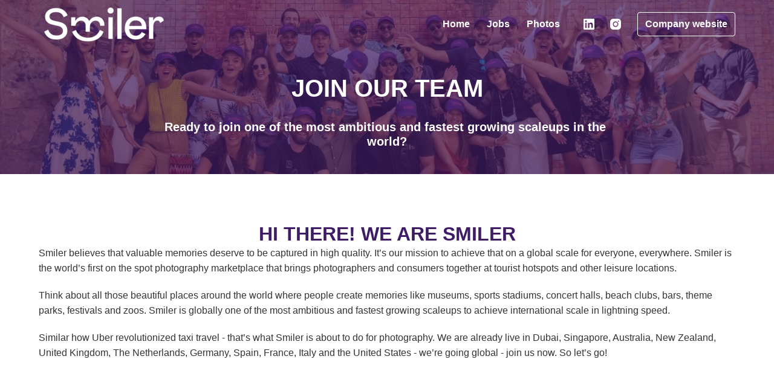

--- FILE ---
content_type: text/html; charset=utf-8
request_url: https://smiler.recruitee.com/
body_size: 46242
content:
<!DOCTYPE html>
<html lang="en">
  <head>
    <meta charset="utf-8"/>
    <meta http-equiv="X-UA-Compatible" content="IE=edge"/>
    <meta name="viewport" content="width=device-width, initial-scale=1.0"/>

      <link rel="shortcut icon" type="image/x-icon" href="https://careers.recruiteecdn.com/image/upload/w_100/production/images/BKNy/ucH-20ab0HAY.jpeg">




      <meta content="Homepage" name="description"/>

      <meta content="Homepage" property="og:description"/>
      <meta content="https://smiler.recruitee.com/" property="og:url"/>
      <meta content="Smiler" property="og:site_name"/>

      <meta content="website" property="og:type"/>

      <meta content="https://careers.recruiteecdn.com/image/upload/q_auto,w_1920,c_limit/assets/tellent-share-Image-1200x630px_x2tchg.png" property="og:image"/>
      <meta content="1200" property="og:image:width"/>
      <meta content="630" property="og:image:height"/>


<style data-styled="true" data-styled-version="5.1.1">.bCvehR{font-size:40px;line-height:1.2em;color:#fff;font-family:-apple-system,BlinkMacSystemFont,"Segoe UI",Roboto,"Helvetica Neue",Helvetica,Arial,sans-serif;font-weight:600;font-style:normal;text-transform:none;text-wrap:balance;margin-top:0px;margin-bottom:0px;-webkit-hyphens:auto;-moz-hyphens:auto;-ms-hyphens:auto;hyphens:auto;word-break:normal;overflow-wrap:break-word;margin-top:28px;margin-bottom:28px;}/*!sc*/
@media only screen and (min-width:768px){.bCvehR{font-size:40px;}}/*!sc*/
data-styled.g2[id="sc-1npqnwg-1"]{content:"bCvehR,"}/*!sc*/
.ebdhgp{font-size:32px;line-height:1.2em;color:#3e1c66;font-family:-apple-system,BlinkMacSystemFont,"Segoe UI",Roboto,"Helvetica Neue",Helvetica,Arial,sans-serif;font-weight:600;font-style:normal;text-transform:none;text-wrap:balance;margin-top:0px;margin-bottom:0px;-webkit-hyphens:auto;-moz-hyphens:auto;-ms-hyphens:auto;hyphens:auto;word-break:normal;overflow-wrap:break-word;margin-top:28px;margin-bottom:28px;}/*!sc*/
@media only screen and (min-width:768px){.ebdhgp{font-size:32px;}}/*!sc*/
.hXNQIT{font-size:32px;line-height:1.2em;color:#fff;font-family:-apple-system,BlinkMacSystemFont,"Segoe UI",Roboto,"Helvetica Neue",Helvetica,Arial,sans-serif;font-weight:600;font-style:normal;text-transform:none;text-wrap:balance;margin-top:0px;margin-bottom:0px;-webkit-hyphens:auto;-moz-hyphens:auto;-ms-hyphens:auto;hyphens:auto;word-break:normal;overflow-wrap:break-word;margin-top:28px;margin-bottom:28px;}/*!sc*/
@media only screen and (min-width:768px){.hXNQIT{font-size:32px;}}/*!sc*/
data-styled.g4[id="sc-1npqnwg-3"]{content:"ebdhgp,hXNQIT,"}/*!sc*/
.cKJlkJ{font-size:20px;line-height:1.2em;color:#fff;font-family:-apple-system,BlinkMacSystemFont,"Segoe UI",Roboto,"Helvetica Neue",Helvetica,Arial,sans-serif;font-weight:600;font-style:normal;text-transform:none;text-wrap:balance;-webkit-hyphens:auto;-moz-hyphens:auto;-ms-hyphens:auto;hyphens:auto;word-break:normal;overflow-wrap:break-word;margin-top:0px;margin-bottom:0px;margin-top:28px;margin-bottom:28px;}/*!sc*/
@media only screen and (min-width:768px){.cKJlkJ{font-size:20px;}}/*!sc*/
.hAQtTL{font-size:20px;line-height:1.2em;color:#3e1c66;font-family:-apple-system,BlinkMacSystemFont,"Segoe UI",Roboto,"Helvetica Neue",Helvetica,Arial,sans-serif;font-weight:600;font-style:normal;text-transform:none;text-wrap:balance;-webkit-hyphens:auto;-moz-hyphens:auto;-ms-hyphens:auto;hyphens:auto;word-break:normal;overflow-wrap:break-word;margin-top:0px;margin-bottom:0px;margin-top:28px;margin-bottom:28px;}/*!sc*/
@media only screen and (min-width:768px){.hAQtTL{font-size:20px;}}/*!sc*/
data-styled.g8[id="sc-1npqnwg-7"]{content:"cKJlkJ,hAQtTL,"}/*!sc*/
.ftTKIe{font-size:16px;line-height:1.6em;color:#333333;font-weight:400;font-style:normal;text-transform:none;font-family:-apple-system,BlinkMacSystemFont,"Segoe UI",Roboto,"Helvetica Neue",Helvetica,Arial,sans-serif;margin-top:0px;margin-bottom:0px;margin-top:20px;margin-bottom:20px;}/*!sc*/
@media only screen and (min-width:768px){.ftTKIe{font-size:16px;}}/*!sc*/
data-styled.g11[id="sc-1npqnwg-10"]{content:"ftTKIe,"}/*!sc*/
.kHHYrG{background:none;border:none;display:inline-block;font:inherit;margin:0;padding:0;outline:none;outline-offset:0;cursor:pointer;-webkit-appearance:none;-moz-appearance:none;appearance:none;font-size:16px;line-height:1.5em;position:relative;display:-webkit-inline-box;display:-webkit-inline-flex;display:-ms-inline-flexbox;display:inline-flex;-webkit-align-items:center;-webkit-box-align:center;-ms-flex-align:center;align-items:center;font-weight:600;font-style:normal;text-transform:none;font-family:-apple-system,BlinkMacSystemFont,"Segoe UI",Roboto,"Helvetica Neue",Helvetica,Arial,sans-serif;text-align:center;-webkit-box-pack:center;-webkit-justify-content:center;-ms-flex-pack:center;justify-content:center;border-radius:4px;-webkit-text-decoration:none;text-decoration:none;color:inherit;-webkit-transition:background-color 0.14s,color 0.14s;transition:background-color 0.14s,color 0.14s;padding:8px 12px;font-size:16px;line-height:1.5em;}/*!sc*/
.kHHYrG::-moz-focus-inner{border:none;padding:0;}/*!sc*/
@media only screen and (min-width:768px){.kHHYrG{font-size:16px;}}/*!sc*/
@media only screen and (min-width:768px){.kHHYrG{line-height:1.6em;}}/*!sc*/
@media only screen and (min-width:768px){.kHHYrG{font-size:16px;}}/*!sc*/
.dhRLDw{background:none;border:none;display:inline-block;font:inherit;margin:0;padding:0;outline:none;outline-offset:0;cursor:pointer;-webkit-appearance:none;-moz-appearance:none;appearance:none;font-size:16px;line-height:1.5em;position:relative;display:-webkit-inline-box;display:-webkit-inline-flex;display:-ms-inline-flexbox;display:inline-flex;-webkit-align-items:center;-webkit-box-align:center;-ms-flex-align:center;align-items:center;font-weight:600;font-style:normal;text-transform:none;font-family:-apple-system,BlinkMacSystemFont,"Segoe UI",Roboto,"Helvetica Neue",Helvetica,Arial,sans-serif;text-align:center;-webkit-box-pack:center;-webkit-justify-content:center;-ms-flex-pack:center;justify-content:center;border-radius:4px;-webkit-text-decoration:none;text-decoration:none;color:inherit;-webkit-transition:background-color 0.14s,color 0.14s;transition:background-color 0.14s,color 0.14s;padding:8px 12px;}/*!sc*/
.dhRLDw::-moz-focus-inner{border:none;padding:0;}/*!sc*/
@media only screen and (min-width:768px){.dhRLDw{font-size:16px;}}/*!sc*/
@media only screen and (min-width:768px){.dhRLDw{line-height:1.6em;}}/*!sc*/
.bDnVzs{background:none;border:none;display:inline-block;font:inherit;margin:0;padding:0;outline:none;outline-offset:0;cursor:pointer;-webkit-appearance:none;-moz-appearance:none;appearance:none;font-size:16px;line-height:1.5em;position:relative;display:-webkit-inline-box;display:-webkit-inline-flex;display:-ms-inline-flexbox;display:inline-flex;-webkit-align-items:center;-webkit-box-align:center;-ms-flex-align:center;align-items:center;font-weight:600;font-style:normal;text-transform:none;font-family:-apple-system,BlinkMacSystemFont,"Segoe UI",Roboto,"Helvetica Neue",Helvetica,Arial,sans-serif;text-align:center;-webkit-box-pack:center;-webkit-justify-content:center;-ms-flex-pack:center;justify-content:center;border-radius:4px;-webkit-text-decoration:none;text-decoration:none;color:inherit;-webkit-transition:background-color 0.14s,color 0.14s;transition:background-color 0.14s,color 0.14s;padding:8px 12px;border:1px solid #ff4d6b;background-color:#ff4d6b;color:#fff;}/*!sc*/
.bDnVzs::-moz-focus-inner{border:none;padding:0;}/*!sc*/
@media only screen and (min-width:768px){.bDnVzs{font-size:16px;}}/*!sc*/
@media only screen and (min-width:768px){.bDnVzs{line-height:1.6em;}}/*!sc*/
.bDnVzs:hover{border:1px solid #ff1a41;background-color:#ff1a41;color:#fff;}/*!sc*/
data-styled.g13[id="sc-s03za1-0"]{content:"kHHYrG,dhRLDw,bDnVzs,"}/*!sc*/
.bIScAX{display:-webkit-inline-box;display:-webkit-inline-flex;display:-ms-inline-flexbox;display:inline-flex;-webkit-align-self:center;-ms-flex-item-align:center;align-self:center;color:currentColor;pointer-events:none;}/*!sc*/
data-styled.g21[id="sc-1rd450u-0"]{content:"bIScAX,"}/*!sc*/
.cKZGOF{line-height:1.5em;}/*!sc*/
.cKZGOF .sc-1tu8yb8-0{display:none;}/*!sc*/
.cKZGOF > :first-child{margin-top:0 !important;}/*!sc*/
.cKZGOF > :last-child{margin-bottom:0 !important;}/*!sc*/
data-styled.g45[id="sc-1tu8yb8-1"]{content:"cKZGOF,"}/*!sc*/
.gXycJU{width:16px;min-width:16px;}/*!sc*/
data-styled.g71[id="sc-1jf9qcy-0"]{content:"gXycJU,"}/*!sc*/
.dJNbIR{display:none;display:-webkit-box;display:-webkit-flex;display:-ms-flexbox;display:flex;-webkit-box-pack:center;-webkit-justify-content:center;-ms-flex-pack:center;justify-content:center;-webkit-align-items:center;-webkit-box-align:center;-ms-flex-align:center;align-items:center;padding:32px 0px;font-size:18px;line-height:normal;border-top:1px solid rgba(51,51,51,0.25);background-color:#fff;}/*!sc*/
data-styled.g89[id="sc-1ktojtq-0"]{content:"dJNbIR,"}/*!sc*/
.eovEqQ{display:-webkit-box;display:-webkit-flex;display:-ms-flexbox;display:flex;}/*!sc*/
data-styled.g90[id="sc-1ktojtq-1"]{content:"eovEqQ,"}/*!sc*/
.hkxEPy{display:-webkit-box;display:-webkit-flex;display:-ms-flexbox;display:flex;width:100%;position:relative;min-height:40vh;}/*!sc*/
.kmsnUh{display:-webkit-box;display:-webkit-flex;display:-ms-flexbox;display:flex;width:100%;position:relative;}/*!sc*/
data-styled.g91[id="sc-gfrfnr-0"]{content:"hkxEPy,kmsnUh,"}/*!sc*/
.eAeQOF{overflow:hidden;pointer-events:none;position:absolute;top:0;right:0;bottom:0;left:0;max-width:100%;max-height:100%;background-repeat:no-repeat;background-position:center center;background-size:cover;z-index:2;}/*!sc*/
data-styled.g92[id="sc-gfrfnr-1"]{content:"eAeQOF,"}/*!sc*/
.deOrHQ{overflow:hidden;pointer-events:none;position:absolute;top:0;right:0;bottom:0;left:0;max-width:100%;max-height:100%;isolation:isolate;}/*!sc*/
data-styled.g93[id="sc-gfrfnr-2"]{content:"deOrHQ,"}/*!sc*/
@media only screen{.ixGbOy{display:block;}}/*!sc*/
@media only screen and (min-width:768px){.ixGbOy{display:block;}}/*!sc*/
data-styled.g94[id="sc-1oxti4r-0"]{content:"ixGbOy,"}/*!sc*/
.cWTISS{overflow:hidden;pointer-events:none;position:absolute;top:0;right:0;bottom:0;left:0;max-width:100%;max-height:100%;background-color:rgba(62,28,102,0.7);z-index:1;}/*!sc*/
.kGDMXP{overflow:hidden;pointer-events:none;position:absolute;top:0;right:0;bottom:0;left:0;max-width:100%;max-height:100%;background-color:rgba(62,28,102,0.6);z-index:1;}/*!sc*/
.boqddL{overflow:hidden;pointer-events:none;position:absolute;top:0;right:0;bottom:0;left:0;max-width:100%;max-height:100%;background-color:rgba(62,28,102,0.8);z-index:3;}/*!sc*/
data-styled.g95[id="sc-hmjxiy-0"]{content:"cWTISS,kGDMXP,boqddL,"}/*!sc*/
.UZqcu{overflow:hidden;pointer-events:none;position:absolute;top:0;right:0;bottom:0;left:0;max-width:100%;max-height:100%;width:100%;height:100%;object-position:center center;object-fit:cover;z-index:0;}/*!sc*/
.gpbUXQ{overflow:hidden;pointer-events:none;position:absolute;top:0;right:0;bottom:0;left:0;max-width:100%;max-height:100%;width:100%;height:100%;object-position:center center;object-fit:cover;z-index:2;}/*!sc*/
data-styled.g97[id="sc-itprxg-0"]{content:"UZqcu,gpbUXQ,"}/*!sc*/
.ebVyJP{width:100%;display:-webkit-box;display:-webkit-flex;display:-ms-flexbox;display:flex;-webkit-flex-direction:column;-ms-flex-direction:column;flex-direction:column;position:relative;}/*!sc*/
data-styled.g101[id="sc-18h7are-0"]{content:"ebVyJP,"}/*!sc*/
.gZDsxt{width:100%;padding-top:20px;padding-bottom:20px;}/*!sc*/
@media only screen{}/*!sc*/
@media only screen and (min-width:768px){.gZDsxt{padding-top:40px;padding-bottom:40px;}}/*!sc*/
@media only screen and (min-width:992px){.gZDsxt{padding-top:40px;padding-bottom:40px;}}/*!sc*/
@media only screen and (min-width:1200px){.gZDsxt{padding-top:40px;padding-bottom:40px;}}/*!sc*/
@media only screen and (min-width:1600px){.gZDsxt{padding-top:40px;padding-bottom:40px;}}/*!sc*/
.kdUgoN{width:100%;padding-top:32px;padding-bottom:32px;}/*!sc*/
@media only screen{}/*!sc*/
@media only screen and (min-width:768px){.kdUgoN{padding-top:80px;padding-bottom:80px;}}/*!sc*/
@media only screen and (min-width:992px){.kdUgoN{padding-top:80px;padding-bottom:80px;}}/*!sc*/
@media only screen and (min-width:1200px){.kdUgoN{padding-top:80px;padding-bottom:80px;}}/*!sc*/
@media only screen and (min-width:1600px){.kdUgoN{padding-top:80px;padding-bottom:80px;}}/*!sc*/
data-styled.g106[id="sc-1tu9fip-1"]{content:"gZDsxt,kdUgoN,"}/*!sc*/
.gJVWbp{display:-webkit-box;display:-webkit-flex;display:-ms-flexbox;display:flex;width:100%;-webkit-box-flex:1;-webkit-flex-grow:1;-ms-flex-positive:1;flex-grow:1;-webkit-align-items:center;-webkit-box-align:center;-ms-flex-align:center;align-items:center;}/*!sc*/
data-styled.g107[id="sc-1tu9fip-2"]{content:"gJVWbp,"}/*!sc*/
.jIYAZB{margin:0 auto;width:100%;max-width:calc(100% - 48px);}/*!sc*/
@media only screen and (min-width:768px){.jIYAZB{max-width:704px;}}/*!sc*/
@media only screen and (min-width:992px){.jIYAZB{max-width:920px;}}/*!sc*/
@media only screen and (min-width:1200px){.jIYAZB{max-width:1152px;}}/*!sc*/
.jJvdGl{margin:0 auto;width:100%;max-width:100%;}/*!sc*/
data-styled.g109[id="sc-ji5wy4-0"]{content:"jIYAZB,jJvdGl,"}/*!sc*/
.dbJNvX{margin:0 auto;width:100%;max-width:calc(100% - 48px);}/*!sc*/
@media only screen and (min-width:768px){.dbJNvX{max-width:704px;}}/*!sc*/
@media only screen and (min-width:992px){.dbJNvX{max-width:920px;}}/*!sc*/
@media only screen and (min-width:1200px){.dbJNvX{max-width:1152px;}}/*!sc*/
data-styled.g125[id="sc-1dj1hqi-0"]{content:"dbJNvX,"}/*!sc*/
.dDTKOA{--gap:0px;--columns:12;width:100%;gap:var(--gap);display:-webkit-box;display:-webkit-flex;display:-ms-flexbox;display:flex;-webkit-flex-wrap:wrap;-ms-flex-wrap:wrap;flex-wrap:wrap;-webkit-align-items:stretch;-webkit-box-align:stretch;-ms-flex-align:stretch;align-items:stretch;-webkit-box-pack:start;-webkit-justify-content:flex-start;-ms-flex-pack:start;justify-content:flex-start;}/*!sc*/
.DSuai{--gap:64px;--columns:12;width:100%;gap:var(--gap);display:-webkit-box;display:-webkit-flex;display:-ms-flexbox;display:flex;-webkit-flex-wrap:wrap;-ms-flex-wrap:wrap;flex-wrap:wrap;-webkit-align-items:stretch;-webkit-box-align:stretch;-ms-flex-align:stretch;align-items:stretch;-webkit-box-pack:start;-webkit-justify-content:flex-start;-ms-flex-pack:start;justify-content:flex-start;}/*!sc*/
.eszmtD{--gap:24px;--columns:12;width:100%;gap:var(--gap);display:-webkit-box;display:-webkit-flex;display:-ms-flexbox;display:flex;-webkit-flex-wrap:wrap;-ms-flex-wrap:wrap;flex-wrap:wrap;-webkit-align-items:flex-start;-webkit-box-align:flex-start;-ms-flex-align:flex-start;align-items:flex-start;-webkit-box-pack:start;-webkit-justify-content:flex-start;-ms-flex-pack:start;justify-content:flex-start;}/*!sc*/
data-styled.g126[id="sc-1dj1hqi-1"]{content:"dDTKOA,DSuai,eszmtD,"}/*!sc*/
.dvhjIe{display:-webkit-box;display:-webkit-flex;display:-ms-flexbox;display:flex;-webkit-flex-direction:row;-ms-flex-direction:row;flex-direction:row;-webkit-align-items:flex-start;-webkit-box-align:flex-start;-ms-flex-align:flex-start;align-items:flex-start;-webkit-box-pack:start;-webkit-justify-content:flex-start;-ms-flex-pack:start;justify-content:flex-start;width:100%;}/*!sc*/
@media only screen and (min-width:768px){.dvhjIe{width:100%;}}/*!sc*/
.jeYRSV{display:-webkit-box;display:-webkit-flex;display:-ms-flexbox;display:flex;-webkit-flex-direction:row;-ms-flex-direction:row;flex-direction:row;-webkit-align-items:flex-start;-webkit-box-align:flex-start;-ms-flex-align:flex-start;align-items:flex-start;-webkit-box-pack:start;-webkit-justify-content:flex-start;-ms-flex-pack:start;justify-content:flex-start;width:100%;}/*!sc*/
@media only screen and (min-width:768px){.jeYRSV{width:calc( 33.333333333333336% - var(--gap) + ((var(--gap) / var(--columns)) * 4) );}}/*!sc*/
data-styled.g127[id="sc-1dj1hqi-2"]{content:"dvhjIe,jeYRSV,"}/*!sc*/
.jLGbJs{-webkit-transition:background-color 0.14s ease-in-out,color 0.14s ease-in-out;transition:background-color 0.14s ease-in-out,color 0.14s ease-in-out;}/*!sc*/
data-styled.g128[id="sc-3k6t01-0"]{content:"jLGbJs,"}/*!sc*/
.kJLltb{display:-webkit-box;display:-webkit-flex;display:-ms-flexbox;display:flex;max-width:calc(100% - 48px);-webkit-box-pack:start;-webkit-justify-content:flex-start;-ms-flex-pack:start;justify-content:flex-start;-webkit-flex:1;-ms-flex:1;flex:1;}/*!sc*/
data-styled.g130[id="sc-1aabq8s-1"]{content:"kJLltb,"}/*!sc*/
.jLLLJW{margin-left:14px;}/*!sc*/
.juQeVX{margin-right:-2px;}/*!sc*/
data-styled.g133[id="sc-1aabq8s-4"]{content:"jLLLJW,cizoxS,juQeVX,"}/*!sc*/
.gNrMBP{margin:1px 0;font-size:16px;line-height:22px;margin:0;border-width:1px;border-style:solid;}/*!sc*/
@media only screen and (min-width:768px){.gNrMBP{line-height:22px;}}/*!sc*/
data-styled.g135[id="sc-1km6n6q-0"]{content:"gNrMBP,"}/*!sc*/
.busAXF{margin:1px 0;font-size:16px;line-height:22px;margin:0;border-width:1px;border-style:solid;border-color:#fff;color:#fff;font-weight:600;font-style:normal;text-transform:none;}/*!sc*/
@media only screen and (min-width:768px){.busAXF{line-height:22px;}}/*!sc*/
.busAXF[data-selected],.busAXF:hover,.busAXF:focus{color:rgba(255,255,255,0.9);background-color:rgba(255,255,255,0.1);}/*!sc*/
.hjMLPp{margin:1px 0;font-size:16px;line-height:22px;margin:0;border-width:1px;border-style:solid;border-color:#333333;color:#333333;font-weight:600;font-style:normal;text-transform:none;}/*!sc*/
@media only screen and (min-width:768px){.hjMLPp{line-height:22px;}}/*!sc*/
.hjMLPp[data-selected],.hjMLPp:hover,.hjMLPp:focus{color:rgba(51,51,51,0.9);background-color:rgba(51,51,51,0.1);}/*!sc*/
data-styled.g136[id="sc-1km6n6q-1"]{content:"busAXF,hjMLPp,"}/*!sc*/
.ifiged{display:-webkit-box;display:-webkit-flex;display:-ms-flexbox;display:flex;-webkit-align-items:center;-webkit-box-align:center;-ms-flex-align:center;align-items:center;-webkit-box-pack:center;-webkit-justify-content:center;-ms-flex-pack:center;justify-content:center;}/*!sc*/
@media only screen and (min-width:992px){.ifiged{margin-left:16px;}}/*!sc*/
data-styled.g137[id="sc-1km6n6q-2"]{content:"ifiged,"}/*!sc*/
.QEQag{display:-webkit-box;display:-webkit-flex;display:-ms-flexbox;display:flex;-webkit-align-items:center;-webkit-box-align:center;-ms-flex-align:center;align-items:center;padding-left:8px;padding-right:8px;-webkit-text-decoration:none;text-decoration:none;overflow:hidden;opacity:1;-webkit-transition:opacity 0.14s ease-in-out;transition:opacity 0.14s ease-in-out;height:80px;margin:-20px 0;color:#fff;color:inherit;}/*!sc*/
data-styled.g142[id="sc-pxbyo9-0"]{content:"QEQag,"}/*!sc*/
.jOrUDl{display:block;width:auto;max-width:200px;max-height:75%;justify-self:start;margin-right:0;}/*!sc*/
@media only screen and (min-width:768px){.jOrUDl{width:auto;}}/*!sc*/
data-styled.g143[id="sc-83wl6d-0"]{content:"jOrUDl,"}/*!sc*/
.eNDDPg{white-space:nowrap;font-weight:600;font-size:16px;text-overflow:ellipsis;overflow:hidden;display:none;}/*!sc*/
@media only screen and (min-width:768px){.eNDDPg{overflow:initial;text-overflow:unset;font-size:22px;}}/*!sc*/
data-styled.g144[id="sc-83wl6d-1"]{content:"eNDDPg,"}/*!sc*/
.dPcHAE{display:inline-block;padding:8px 12px;font-size:16px;line-height:24px;text-align:center;-webkit-text-decoration:none;text-decoration:none;border-radius:4px;margin:0 2px;color:#fff;font-weight:600;font-style:normal;text-transform:none;}/*!sc*/
.dPcHAE:hover,.dPcHAE:focus{background-color:rgba(255,255,255,0.1);}/*!sc*/
data-styled.g145[id="sc-ir8rf5-0"]{content:"dPcHAE,"}/*!sc*/
.ebNieA{width:100%;border-radius:4px;overflow-x:hidden;overflow-y:auto;text-align:center;box-shadow:0 2px 8px rgba(51,51,51,0.12);padding:8px 4px;}/*!sc*/
body.is-keyboard-focused .ebNieA [role='menuitem'][data-selected]{outline:2px solid #005fcc;outline-offset:2px;box-shadow:white 0px 0px 0px 2px inset;}/*!sc*/
body.is-keyboard-focused .ebNieA [role='menuitem']{-webkit-transition:undefined;transition:undefined;}/*!sc*/
@media only screen and (min-width:768px){.ebNieA{width:auto;}}/*!sc*/
data-styled.g157[id="sc-1tu9xny-0"]{content:"ebNieA,"}/*!sc*/
.jynXyL{display:-webkit-box;display:-webkit-flex;display:-ms-flexbox;display:flex;-webkit-box-pack:center;-webkit-justify-content:center;-ms-flex-pack:center;justify-content:center;-webkit-align-items:center;-webkit-box-align:center;-ms-flex-align:center;align-items:center;min-height:58px;width:100%;text-align:center;padding:12px 16px;-webkit-text-decoration:none;text-decoration:none;border-radius:4px;color:#333333;}/*!sc*/
.jynXyL[data-selected]{color:#ff4d6b;background-color:rgba(255,77,107,0.05);}/*!sc*/
data-styled.g158[id="sc-1tu9xny-1"]{content:"jynXyL,"}/*!sc*/
.iPvmIC{margin:1px 0;font-size:16px;line-height:22px;border-color:#fff;color:#fff;font-weight:600;font-style:normal;text-transform:none;display:-webkit-box;display:-webkit-flex;display:-ms-flexbox;display:flex;-webkit-box-pack:center;-webkit-justify-content:center;-ms-flex-pack:center;justify-content:center;-webkit-align-items:center;-webkit-box-align:center;-ms-flex-align:center;align-items:center;min-height:40px;min-width:40px;margin:0px;}/*!sc*/
@media only screen and (min-width:768px){.iPvmIC{line-height:22px;}}/*!sc*/
.iPvmIC[data-selected],.iPvmIC:hover,.iPvmIC:focus{color:rgba(255,255,255,0.9);background-color:rgba(255,255,255,0.1);}/*!sc*/
data-styled.g159[id="sc-1tu9xny-2"]{content:"iPvmIC,"}/*!sc*/
.cAzrSG{display:-webkit-box;display:-webkit-flex;display:-ms-flexbox;display:flex;-webkit-box-pack:center;-webkit-justify-content:center;-ms-flex-pack:center;justify-content:center;-webkit-align-items:center;-webkit-box-align:center;-ms-flex-align:center;align-items:center;min-height:40px;min-width:40px;margin:0px;}/*!sc*/
data-styled.g160[id="sc-1tu9xny-3"]{content:"cAzrSG,"}/*!sc*/
.hlNgLl{display:-webkit-inline-box;display:-webkit-inline-flex;display:-ms-inline-flexbox;display:inline-flex;-webkit-box-pack:center;-webkit-justify-content:center;-ms-flex-pack:center;justify-content:center;-webkit-align-items:center;-webkit-box-align:center;-ms-flex-align:center;align-items:center;padding:8px;margin:0 2px;text-align:center;-webkit-text-decoration:none;text-decoration:none;border-radius:4px;width:40px;height:40px;color:#fff;}/*!sc*/
.hlNgLl:hover{background-color:rgba(255,255,255,0.1);}/*!sc*/
data-styled.g168[id="sc-7glywv-0"]{content:"hlNgLl,"}/*!sc*/
.hdTF{list-style:none;padding-left:0;margin-top:0;margin-bottom:0;display:-webkit-box;display:-webkit-flex;display:-ms-flexbox;display:flex;-webkit-box-pack:center;-webkit-justify-content:center;-ms-flex-pack:center;justify-content:center;-webkit-align-items:center;-webkit-box-align:center;-ms-flex-align:center;align-items:center;-webkit-flex-wrap:wrap;-ms-flex-wrap:wrap;flex-wrap:wrap;row-gap:8px;-webkit-box-pack:end;-webkit-justify-content:flex-end;-ms-flex-pack:end;justify-content:flex-end;}/*!sc*/
data-styled.g169[id="sc-1xewqye-0"]{content:"hdTF,"}/*!sc*/
@media only screen and (min-width:768px){.iudIDi{position:relative;}}/*!sc*/
data-styled.g175[id="sc-1tx5im8-0"]{content:"iudIDi,"}/*!sc*/
.hBOHsL{position:absolute;width:calc(100% - 48px);margin-left:24px;margin-right:24px;top:calc( 100% - 10px );left:0;z-index:1;}/*!sc*/
@media only screen and (min-width:768px){.hBOHsL{top:calc(100% + 10px);right:0;left:auto;width:-webkit-max-content;width:-moz-max-content;width:max-content;min-width:312px;margin-left:0;margin-right:0;}}/*!sc*/
.hBOHsL div[role='menu']{overscroll-behavior:contain;max-height:calc( 100vh - px - 12px );max-height:calc( 100dvh - px - 12px );}/*!sc*/
data-styled.g176[id="sc-1tx5im8-1"]{content:"hBOHsL,"}/*!sc*/
.cghDST{display:-webkit-box;display:-webkit-flex;display:-ms-flexbox;display:flex;max-width:calc(100% - 48px);-webkit-box-pack:start;-webkit-justify-content:flex-start;-ms-flex-pack:start;justify-content:flex-start;-webkit-flex:1;-ms-flex:1;flex:1;}/*!sc*/
@media only screen and (min-width:768px){.cghDST{max-width:100%;-webkit-box-flex:unset;-webkit-flex-grow:unset;-ms-flex-positive:unset;flex-grow:unset;}}/*!sc*/
data-styled.g177[id="sc-1hkznj2-0"]{content:"cghDST,"}/*!sc*/
.guEbMs{display:-webkit-box;display:-webkit-flex;display:-ms-flexbox;display:flex;-webkit-flex-wrap:wrap;-ms-flex-wrap:wrap;flex-wrap:wrap;}/*!sc*/
data-styled.g178[id="sc-1hkznj2-1"]{content:"guEbMs,"}/*!sc*/
.dYPHZW{display:-webkit-box;display:-webkit-flex;display:-ms-flexbox;display:flex;-webkit-flex-direction:row;-ms-flex-direction:row;flex-direction:row;-webkit-align-items:flex-start;-webkit-box-align:flex-start;-ms-flex-align:flex-start;align-items:flex-start;-webkit-box-pack:justify;-webkit-justify-content:space-between;-ms-flex-pack:justify;justify-content:space-between;width:100%;display:none;}/*!sc*/
@media only screen and (min-width:768px){.dYPHZW{width:100%;}}/*!sc*/
@media only screen and (min-width:992px){.dYPHZW{display:-webkit-box;display:-webkit-flex;display:-ms-flexbox;display:flex;}}/*!sc*/
data-styled.g188[id="sc-it5itd-0"]{content:"dYPHZW,"}/*!sc*/
.ciZwhu{display:-webkit-box;display:-webkit-flex;display:-ms-flexbox;display:flex;-webkit-flex-direction:row;-ms-flex-direction:row;flex-direction:row;-webkit-align-items:flex-start;-webkit-box-align:flex-start;-ms-flex-align:flex-start;align-items:flex-start;-webkit-box-pack:justify;-webkit-justify-content:space-between;-ms-flex-pack:justify;justify-content:space-between;width:100%;display:-webkit-box;display:-webkit-flex;display:-ms-flexbox;display:flex;}/*!sc*/
@media only screen and (min-width:768px){.ciZwhu{width:100%;}}/*!sc*/
@media only screen and (min-width:992px){.ciZwhu{display:none;}}/*!sc*/
data-styled.g189[id="sc-it5itd-1"]{content:"ciZwhu,"}/*!sc*/
.kllnfT{position:relative;}/*!sc*/
data-styled.g192[id="sc-z9o81a-0"]{content:"kllnfT,"}/*!sc*/
.fsBFXt{position:absolute;top:0;left:0;width:100%;z-index:2001;}/*!sc*/
data-styled.g193[id="sc-z9o81a-1"]{content:"fsBFXt,"}/*!sc*/
.hfKXfE{visibility:hidden;width:100%;pointer-events:none;}/*!sc*/
data-styled.g194[id="sc-lqj8ks-0"]{content:"hfKXfE,"}/*!sc*/
.bKUtEV{display:-webkit-box;display:-webkit-flex;display:-ms-flexbox;display:flex;height:100%;width:100%;-webkit-align-items:flex-start;-webkit-box-align:flex-start;-ms-flex-align:flex-start;align-items:flex-start;}/*!sc*/
data-styled.g197[id="sc-pelm1o-0"]{content:"bKUtEV,"}/*!sc*/
.ipivQc{width:100%;text-align:center;}/*!sc*/
data-styled.g198[id="sc-pelm1o-1"]{content:"ipivQc,"}/*!sc*/
.hmrXLz{width:100%;}/*!sc*/
data-styled.g199[id="sc-pelm1o-2"]{content:"hmrXLz,"}/*!sc*/
.jnVloT{width:100%;display:-webkit-box;display:-webkit-flex;display:-ms-flexbox;display:flex;-webkit-box-pack:center;-webkit-justify-content:center;-ms-flex-pack:center;justify-content:center;text-align:center;}/*!sc*/
.iZuBTr{width:100%;display:-webkit-box;display:-webkit-flex;display:-ms-flexbox;display:flex;-webkit-box-pack:center;-webkit-justify-content:center;-ms-flex-pack:center;justify-content:center;text-align:left;}/*!sc*/
data-styled.g205[id="sc-1we8l0o-0"]{content:"jnVloT,iZuBTr,"}/*!sc*/
.hLOGVH{width:100%;-webkit-transition:width 0.1s linear,padding 0.1s linear;transition:width 0.1s linear,padding 0.1s linear;}/*!sc*/
@media only screen and (min-width:768px){.hLOGVH{width:66.66666666666667%;}}/*!sc*/
.kNKRnF{width:100%;-webkit-transition:width 0.1s linear,padding 0.1s linear;transition:width 0.1s linear,padding 0.1s linear;}/*!sc*/
@media only screen and (min-width:768px){.kNKRnF{width:100%;}}/*!sc*/
data-styled.g206[id="sc-1we8l0o-1"]{content:"hLOGVH,kNKRnF,"}/*!sc*/
.lpoUHD{list-style:none;padding-left:0;margin-top:0;margin-bottom:0;display:inline;}/*!sc*/
data-styled.g234[id="sc-qfruxy-5"]{content:"lpoUHD,"}/*!sc*/
.fcCfmW{display:inline;}/*!sc*/
data-styled.g235[id="sc-qfruxy-6"]{content:"fcCfmW,"}/*!sc*/
.eDtYEt{z-index:1;}/*!sc*/
data-styled.g254[id="sc-1l3pw7p-0"]{content:"eDtYEt,"}/*!sc*/
.homvAg{display:-webkit-box;display:-webkit-flex;display:-ms-flexbox;display:flex;-webkit-flex-direction:column;-ms-flex-direction:column;flex-direction:column;-webkit-box-flex:1;-webkit-flex-grow:1;-ms-flex-positive:1;flex-grow:1;}/*!sc*/
data-styled.g384[id="sc-73r8cv-0"]{content:"homvAg,"}/*!sc*/
.ilRiFP{position:relative;display:-webkit-box;display:-webkit-flex;display:-ms-flexbox;display:flex;-webkit-flex-direction:column;-ms-flex-direction:column;flex-direction:column;-webkit-box-flex:1;-webkit-flex-grow:1;-ms-flex-positive:1;flex-grow:1;width:100%;background-color:#fff;min-height:inherit;}/*!sc*/
data-styled.g385[id="sc-73r8cv-1"]{content:"ilRiFP,"}/*!sc*/
.cshYRw{position:relative;width:100%;height:100%;border-radius:4px;}/*!sc*/
data-styled.g395[id="sc-7zku3m-0"]{content:"cshYRw,"}/*!sc*/
.eTpPYk{-webkit-flex-shrink:0;-ms-flex-negative:0;flex-shrink:0;padding-right:16px;}/*!sc*/
@media only screen{.eTpPYk{padding-right:16px;}}/*!sc*/
@media only screen and (min-width:768px){.eTpPYk{padding-right:24px;}}/*!sc*/
@media only screen and (min-width:992px){.eTpPYk{padding-right:24px;}}/*!sc*/
@media only screen and (min-width:1200px){.eTpPYk{padding-right:24px;}}/*!sc*/
@media only screen and (min-width:1600px){.eTpPYk{padding-right:24px;}}/*!sc*/
data-styled.g396[id="sc-7zku3m-1"]{content:"eTpPYk,"}/*!sc*/
.dYaepR{max-width:100%;width:100%;height:auto;object-fit:contain;}/*!sc*/
.cTyKMn{max-width:100%;width:100%;height:auto;}/*!sc*/
data-styled.g401[id="sc-146moy0-0"]{content:"dYaepR,cTyKMn,"}/*!sc*/
.gkuwkH{margin-bottom:0;margin-top:0;font-size:20px;line-height:1.2em;color:#fff;font-family:-apple-system,BlinkMacSystemFont,"Segoe UI",Roboto,"Helvetica Neue",Helvetica,Arial,sans-serif;font-weight:600;font-style:normal;text-transform:none;text-wrap:balance;-webkit-hyphens:auto;-moz-hyphens:auto;-ms-hyphens:auto;hyphens:auto;word-break:normal;overflow-wrap:break-word;font-size:14px;line-height:1.2em;}/*!sc*/
@media only screen and (min-width:768px){.gkuwkH{font-size:20px;}}/*!sc*/
@media only screen and (min-width:768px){.gkuwkH{font-size:16px;}}/*!sc*/
data-styled.g403[id="sc-z02u88-0"]{content:"gkuwkH,"}/*!sc*/
.eFJhIY{width:100%;}/*!sc*/
data-styled.g405[id="sc-z02u88-2"]{content:"eFJhIY,"}/*!sc*/
.bsChmf{display:-webkit-box;display:-webkit-flex;display:-ms-flexbox;display:flex;height:100%;-webkit-flex-direction:row;-ms-flex-direction:row;flex-direction:row;}/*!sc*/
data-styled.g406[id="sc-o4avzt-0"]{content:"bsChmf,"}/*!sc*/
.knitco{padding-top:0;padding-bottom:0;padding-right:0;text-align:left;display:-webkit-box;display:-webkit-flex;display:-ms-flexbox;display:flex;-webkit-flex-direction:column;-ms-flex-direction:column;flex-direction:column;height:100%;-webkit-align-items:flex-start;-webkit-box-align:flex-start;-ms-flex-align:flex-start;align-items:flex-start;-webkit-box-pack:start;-webkit-justify-content:flex-start;-ms-flex-pack:start;justify-content:flex-start;}/*!sc*/
@media only screen{.knitco{padding-top:0;padding-bottom:0;padding-right:0;}}/*!sc*/
@media only screen and (min-width:768px){.knitco{padding-top:0;padding-bottom:0;padding-right:0;}}/*!sc*/
@media only screen and (min-width:992px){.knitco{padding-top:0;padding-bottom:0;padding-right:0;}}/*!sc*/
@media only screen and (min-width:1200px){.knitco{padding-top:0;padding-bottom:0;padding-right:0;}}/*!sc*/
@media only screen and (min-width:1600px){.knitco{padding-top:0;padding-bottom:0;padding-right:0;}}/*!sc*/
data-styled.g407[id="sc-o4avzt-1"]{content:"knitco,"}/*!sc*/
.hizEzb{display:-webkit-box;display:-webkit-flex;display:-ms-flexbox;display:flex;height:100%;-webkit-align-items:flex-start;-webkit-box-align:flex-start;-ms-flex-align:flex-start;align-items:flex-start;}/*!sc*/
data-styled.g408[id="sc-o4avzt-2"]{content:"hizEzb,"}/*!sc*/
.bEPFwC{width:7%;min-width:7%;}/*!sc*/
data-styled.g409[id="sc-5yy88v-0"]{content:"bEPFwC,"}/*!sc*/
.dHhgCV{overflow:hidden;width:100%;position:relative;height:424px;padding-top:24px;margin-top:-24px;}/*!sc*/
.dHhgCV.is-draggable{cursor:move;cursor:-webkit-grab;cursor:-moz-grab;cursor:grab;}/*!sc*/
.dHhgCV.is-dragging{cursor:-webkit-grabbing;cursor:-moz-grabbing;cursor:grabbing;}/*!sc*/
data-styled.g448[id="sc-1c9imcz-0"]{content:"dHhgCV,"}/*!sc*/
.hUcWeI{width:100%;max-width:100vw;}/*!sc*/
data-styled.g449[id="sc-1c9imcz-1"]{content:"hUcWeI,"}/*!sc*/
.dtLuUY{list-style:none;padding-left:0;margin-top:0;margin-bottom:0;height:100%;display:-webkit-box;display:-webkit-flex;display:-ms-flexbox;display:flex;-webkit-align-items:center;-webkit-box-align:center;-ms-flex-align:center;align-items:center;margin-left:-0px;margin-right:-0px;}/*!sc*/
data-styled.g450[id="sc-1c9imcz-2"]{content:"dtLuUY,"}/*!sc*/
.yQRNn{position:relative;min-width:300px;max-width:300px;padding-left:0px;padding-right:0px;}/*!sc*/
.chBmJn{position:relative;min-width:600px;max-width:600px;padding-left:0px;padding-right:0px;}/*!sc*/
.kDkZVT{position:relative;min-width:533.3333333333333px;max-width:533.3333333333333px;padding-left:0px;padding-right:0px;}/*!sc*/
data-styled.g451[id="sc-1c9imcz-3"]{content:"yQRNn,chBmJn,kDkZVT,"}/*!sc*/
.espQnK{position:relative;display:-webkit-box;display:-webkit-flex;display:-ms-flexbox;display:flex;}/*!sc*/
data-styled.g455[id="sc-txafvq-1"]{content:"espQnK,"}/*!sc*/
.eMaJjq{border-radius:4px;border:1px solid rgba(51,51,51,0.25);background-color:#fff;-webkit-align-items:flex-start;-webkit-box-align:flex-start;-ms-flex-align:flex-start;align-items:flex-start;-webkit-box-pack:justify;-webkit-justify-content:space-between;-ms-flex-pack:justify;justify-content:space-between;-webkit-box-flex:1;-webkit-flex-grow:1;-ms-flex-positive:1;flex-grow:1;-webkit-flex-shrink:1;-ms-flex-negative:1;flex-shrink:1;padding:20px;}/*!sc*/
@media only screen{.eMaJjq{padding:20px;}}/*!sc*/
@media only screen and (min-width:768px){.eMaJjq{padding:32px;}}/*!sc*/
@media only screen and (min-width:992px){.eMaJjq{padding:32px;}}/*!sc*/
@media only screen and (min-width:1200px){.eMaJjq{padding:32px;}}/*!sc*/
@media only screen and (min-width:1600px){.eMaJjq{padding:32px;}}/*!sc*/
data-styled.g487[id="sc-6exb5d-0"]{content:"eMaJjq,"}/*!sc*/
.gVUYdT{font-size:20px;line-height:1.2em;color:#3e1c66;font-family:-apple-system,BlinkMacSystemFont,"Segoe UI",Roboto,"Helvetica Neue",Helvetica,Arial,sans-serif;font-weight:600;font-style:normal;text-transform:none;text-wrap:balance;-webkit-hyphens:auto;-moz-hyphens:auto;-ms-hyphens:auto;hyphens:auto;word-break:normal;overflow-wrap:break-word;display:block;color:#ff4d6b;font-weight:600;font-style:normal;text-transform:none;-webkit-text-decoration:none;text-decoration:none;word-break:break-word;-webkit-hyphens:auto;-moz-hyphens:auto;-ms-hyphens:auto;hyphens:auto;}/*!sc*/
@media only screen and (min-width:768px){.gVUYdT{font-size:20px;}}/*!sc*/
.gVUYdT:hover{color:#ff002b;}/*!sc*/
data-styled.g488[id="sc-6exb5d-1"]{content:"gVUYdT,"}/*!sc*/
.ftcjTl{display:-webkit-box;display:-webkit-flex;display:-ms-flexbox;display:flex;-webkit-align-items:flex-start;-webkit-box-align:flex-start;-ms-flex-align:flex-start;align-items:flex-start;-webkit-box-pack:justify;-webkit-justify-content:space-between;-ms-flex-pack:justify;justify-content:space-between;-webkit-flex-direction:row;-ms-flex-direction:row;flex-direction:row;-webkit-box-flex:1;-webkit-flex-grow:1;-ms-flex-positive:1;flex-grow:1;-webkit-flex-shrink:1;-ms-flex-negative:1;flex-shrink:1;gap:12px;}/*!sc*/
data-styled.g489[id="sc-6exb5d-2"]{content:"ftcjTl,"}/*!sc*/
.eHzieX{font-size:16px;line-height:1.6em;color:#333333;font-weight:400;font-style:normal;text-transform:none;font-family:-apple-system,BlinkMacSystemFont,"Segoe UI",Roboto,"Helvetica Neue",Helvetica,Arial,sans-serif;position:relative;line-height:28px;display:inline-block;margin-top:8px;}/*!sc*/
@media only screen and (min-width:768px){.eHzieX{font-size:16px;}}/*!sc*/
.eHzieX:first-of-type{margin-top:16px;}/*!sc*/
.eHzieX:not(:last-of-type){margin-right:12px;}/*!sc*/
data-styled.g491[id="sc-6exb5d-4"]{content:"eHzieX,"}/*!sc*/
.cVKgFp{width:20px;height:20px;display:inline-block;margin-right:8px;}/*!sc*/
.cVKgFp > *{position:absolute;top:4px;left:0px;}/*!sc*/
data-styled.g493[id="sc-6exb5d-6"]{content:"cVKgFp,"}/*!sc*/
.dQxLRU{width:100%;display:-webkit-box;display:-webkit-flex;display:-ms-flexbox;display:flex;gap:40px;-webkit-box-pack:justify;-webkit-justify-content:space-between;-ms-flex-pack:justify;justify-content:space-between;-webkit-align-items:end;-webkit-box-align:end;-ms-flex-align:end;align-items:end;}/*!sc*/
.dQxLRU > *{margin-top:16px;}/*!sc*/
data-styled.g494[id="sc-6exb5d-7"]{content:"dQxLRU,"}/*!sc*/
.jzRdFz{padding-left:24px;display:none;}/*!sc*/
@media only screen and (min-width:768px){.jzRdFz{padding-left:0;display:initial;}}/*!sc*/
data-styled.g495[id="sc-6exb5d-8"]{content:"jzRdFz,"}/*!sc*/
.guOvmC{display:initial;}/*!sc*/
@media only screen and (min-width:768px){.guOvmC{padding-left:0;display:none;}}/*!sc*/
data-styled.g496[id="sc-6exb5d-9"]{content:"guOvmC,"}/*!sc*/
.kkvuIg{display:-webkit-box;display:-webkit-flex;display:-ms-flexbox;display:flex;-webkit-flex-wrap:wrap;-ms-flex-wrap:wrap;flex-wrap:wrap;margin:calc(-24px / 2);}/*!sc*/
data-styled.g500[id="sc-uzptka-0"]{content:"kkvuIg,"}/*!sc*/
.ifQvfy{-webkit-flex-basis:100%;-ms-flex-preferred-size:100%;flex-basis:100%;-webkit-box-flex:0;-webkit-flex-grow:0;-ms-flex-positive:0;flex-grow:0;-webkit-flex-shrink:0;-ms-flex-negative:0;flex-shrink:0;display:-webkit-box;display:-webkit-flex;display:-ms-flexbox;display:flex;border-width:calc(24px / 2);border-style:solid;border-color:transparent;}/*!sc*/
@media only screen and (min-width:768px){.ifQvfy{-webkit-flex-basis:50%;-ms-flex-preferred-size:50%;flex-basis:50%;}}/*!sc*/
data-styled.g501[id="sc-uzptka-1"]{content:"ifQvfy,"}/*!sc*/
.fHAoqG{margin:-4px -4px 0 -4px;overflow:hidden;}/*!sc*/
data-styled.g530[id="sc-11asbat-0"]{content:"fHAoqG,"}/*!sc*/
.jtmlei{display:-webkit-box;display:-webkit-flex;display:-ms-flexbox;display:flex;-webkit-align-items:center;-webkit-box-align:center;-ms-flex-align:center;align-items:center;-webkit-box-pack:start;-webkit-justify-content:flex-start;-ms-flex-pack:start;justify-content:flex-start;gap:2px;max-width:100%;overflow-x:auto;position:relative;margin-bottom:20px;padding:4px 4px 0 4px;}/*!sc*/
.jtmlei::after{content:'';position:absolute;bottom:0;left:4px;right:4px;pointer-events:none;border-bottom:1px solid rgba(51,51,51,0.25);}/*!sc*/
data-styled.g531[id="sc-11asbat-1"]{content:"jtmlei,"}/*!sc*/
.jCevCp{color:#333333;font-size:16px;font-weight:400;font-style:normal;text-transform:none;line-height:24px;display:-webkit-box;display:-webkit-flex;display:-ms-flexbox;display:flex;-webkit-align-items:center;-webkit-box-align:center;-ms-flex-align:center;align-items:center;-webkit-flex-direction:row;-ms-flex-direction:row;flex-direction:row;text-align:center;-webkit-box-pack:center;-webkit-justify-content:center;-ms-flex-pack:center;justify-content:center;padding-top:16px;padding-bottom:14px;margin-bottom:1px;border-bottom:2px solid transparent;white-space:nowrap;color:#ff4d6b;border-bottom-color:#ff4d6b;}/*!sc*/
.jCevCp:hover{cursor:pointer;}/*!sc*/
body.is-keyboard-focused .jCevCp:focus-within{outline:2px solid #005fcc;outline-offset:2px;box-shadow:white 0px 0px 0px 2px inset;}/*!sc*/
.jCevCp + .sc-11asbat-2{margin-left:24px;}/*!sc*/
.iEiuAK{color:#333333;font-size:16px;font-weight:400;font-style:normal;text-transform:none;line-height:24px;display:-webkit-box;display:-webkit-flex;display:-ms-flexbox;display:flex;-webkit-align-items:center;-webkit-box-align:center;-ms-flex-align:center;align-items:center;-webkit-flex-direction:row;-ms-flex-direction:row;flex-direction:row;text-align:center;-webkit-box-pack:center;-webkit-justify-content:center;-ms-flex-pack:center;justify-content:center;padding-top:16px;padding-bottom:14px;margin-bottom:1px;border-bottom:2px solid transparent;white-space:nowrap;}/*!sc*/
.iEiuAK:hover{cursor:pointer;}/*!sc*/
body.is-keyboard-focused .iEiuAK:focus-within{outline:2px solid #005fcc;outline-offset:2px;box-shadow:white 0px 0px 0px 2px inset;}/*!sc*/
.iEiuAK + .sc-11asbat-2{margin-left:24px;}/*!sc*/
data-styled.g532[id="sc-11asbat-2"]{content:"jCevCp,iEiuAK,"}/*!sc*/
.krRobV{border:0;-webkit-clip:rect(0 0 0 0);clip:rect(0 0 0 0);height:1px;margin:-1px;overflow:hidden;padding:0;position:absolute;white-space:nowrap;width:1px;}/*!sc*/
data-styled.g533[id="sc-11asbat-3"]{content:"krRobV,"}/*!sc*/
.dWcJRW{display:block;}/*!sc*/
@media only screen and (min-width:768px){.dWcJRW{display:-webkit-box;display:-webkit-flex;display:-ms-flexbox;display:flex;}}/*!sc*/
data-styled.g534[id="sc-1mxcttb-0"]{content:"dWcJRW,"}/*!sc*/
.dPfocN{width:100%;}/*!sc*/
data-styled.g537[id="sc-4j8eof-0"]{content:"dPfocN,"}/*!sc*/
.jFfmvQ{-webkit-box-flex:1;-webkit-flex-grow:1;-ms-flex-positive:1;flex-grow:1;}/*!sc*/
data-styled.g538[id="sc-4j8eof-1"]{content:"jFfmvQ,"}/*!sc*/
.gBDROR{position:absolute;top:0px;left:0px;border:0;-webkit-clip:rect(0 0 0 0);clip:rect(0 0 0 0);height:1px;width:1px;margin:-1px;padding:0;overflow:hidden;}/*!sc*/
.gBDROR:focus-within{background-color:#fff;z-index:2002;display:-webkit-box;display:-webkit-flex;display:-ms-flexbox;display:flex;width:auto;height:auto;margin:0px;padding:6px;-webkit-clip:auto;clip:auto;}/*!sc*/
data-styled.g549[id="sc-q8cmux-0"]{content:"gBDROR,"}/*!sc*/
.gQKbGO{color:#ff4d6b;font-family:-apple-system,BlinkMacSystemFont,"Segoe UI",Roboto,"Helvetica Neue",Helvetica,Arial,sans-serif;-webkit-text-decoration:none;text-decoration:none;}/*!sc*/
.gQKbGO:focus{outline:2px solid #005fcc;outline-offset:2px;box-shadow:white 0px 0px 0px 2px inset;}/*!sc*/
data-styled.g550[id="sc-q8cmux-1"]{content:"gQKbGO,"}/*!sc*/
.jbcdEK{display:-webkit-box;display:-webkit-flex;display:-ms-flexbox;display:flex;}/*!sc*/
data-styled.g551[id="sc-ax9y9i-0"]{content:"jbcdEK,"}/*!sc*/
html{line-height:1.15;-webkit-text-size-adjust:100%;}/*!sc*/
body{margin:0;}/*!sc*/
main{display:block;}/*!sc*/
h1{font-size:2em;margin:0.67em 0;}/*!sc*/
hr{box-sizing:content-box;height:0;overflow:visible;}/*!sc*/
pre{font-family:monospace,monospace;font-size:1em;}/*!sc*/
a{background-color:transparent;}/*!sc*/
abbr[title]{border-bottom:none;-webkit-text-decoration:underline;text-decoration:underline;-webkit-text-decoration:underline dotted;text-decoration:underline dotted;}/*!sc*/
b,strong{font-weight:bolder;}/*!sc*/
code,kbd,samp{font-family:monospace,monospace;font-size:1em;}/*!sc*/
small{font-size:80%;}/*!sc*/
sub,sup{font-size:75%;line-height:0;position:relative;vertical-align:baseline;}/*!sc*/
sub{bottom:-0.25em;}/*!sc*/
sup{top:-0.5em;}/*!sc*/
img{border-style:none;}/*!sc*/
button,input,optgroup,select,textarea{font-family:inherit;font-size:100%;line-height:1.15;margin:0;}/*!sc*/
button,input{overflow:visible;}/*!sc*/
button,select{text-transform:none;}/*!sc*/
button,[type='button'],[type='reset'],[type='submit']{-webkit-appearance:none;}/*!sc*/
button::-moz-focus-inner,[type='button']::-moz-focus-inner,[type='reset']::-moz-focus-inner,[type='submit']::-moz-focus-inner{border-style:none;padding:0;}/*!sc*/
fieldset{padding:0.35em 0.75em 0.625em;}/*!sc*/
legend{box-sizing:border-box;color:inherit;display:table;max-width:100%;padding:0;white-space:normal;}/*!sc*/
progress{vertical-align:baseline;}/*!sc*/
textarea{overflow:auto;}/*!sc*/
[type='checkbox'],[type='radio']{box-sizing:border-box;padding:0;}/*!sc*/
[type='number']::-webkit-inner-spin-button,[type='number']::-webkit-outer-spin-button{height:auto;}/*!sc*/
[type='search']{-webkit-appearance:textfield;outline-offset:0;}/*!sc*/
[type='search']::-webkit-search-decoration{-webkit-appearance:none;}/*!sc*/
::-webkit-file-upload-button{-webkit-appearance:button;font:inherit;}/*!sc*/
[type='number']::-webkit-inner-spin-button,[type='number']::-webkit-outer-spin-button{-webkit-appearance:none;margin:0;}/*!sc*/
[type='number']{-moz-appearance:textfield;}/*!sc*/
details{display:block;}/*!sc*/
summary{display:list-item;}/*!sc*/
template{display:none;}/*!sc*/
[hidden]{display:none;}/*!sc*/
*{box-sizing:border-box;}/*!sc*/
html{-webkit-overflow-scrolling:touch;-webkit-scroll-behavior:auto;-moz-scroll-behavior:auto;-ms-scroll-behavior:auto;scroll-behavior:auto;}/*!sc*/
body{min-height:100vh;padding:0;margin:0;background-color:#F6F5FA;font-family:-apple-system,BlinkMacSystemFont,'Segoe UI',"Roboto",'Helvetica Neue',"Helvetica","Arial",sans-serif;font-size:16px;line-height:1.5;color:#000;font-variant-ligatures:none;-webkit-font-smoothing:antialiased;-moz-osx-font-smoothing:grayscale;-webkit-overflow-scrolling:touch;overscroll-behavior-y:none;}/*!sc*/
h1,h2,h3,h4,h5,h6,blockquote{line-height:1.15;margin:0;}/*!sc*/
*:focus{outline:none;}/*!sc*/
body.is-keyboard-focused *:focus{outline:2px solid #005fcc;outline-offset:2px;box-shadow:white 0px 0px 0px 2px inset;}/*!sc*/
[inert]{pointer-events:none;cursor:default;}/*!sc*/
[inert],[inert] *{-webkit-user-select:none;-moz-user-select:none;-ms-user-select:none;user-select:none;}/*!sc*/
:root{--reach-slider:1;--reach-dialog:1;--reach-tabs:1;--reach-combobox:1;--reach-menu-button:1;--reach-accordion:1;--reach-skip-nav:1;}/*!sc*/
.custom-css-apply-with-custom-integrations{width:100%;display:-webkit-box;display:-webkit-flex;display:-ms-flexbox;display:flex;-webkit-flex-direction:column;-ms-flex-direction:column;flex-direction:column;gap:16px;margin-top:16px;margin-bottom:16px;}/*!sc*/
.custom-css-apply-with-custom-integrations:empty{margin-bottom:0;}/*!sc*/
data-styled.g552[id="sc-global-aBOGb1"]{content:"sc-global-aBOGb1,"}/*!sc*/
</style>





<meta data-react-helmet="true" content="Homepage" name="title"/><meta data-react-helmet="true" content="Homepage" property="og:title"/>
<link data-react-helmet="true" rel="canonical" href="https://smiler.recruitee.com"/><link data-react-helmet="true" rel="alternate" hrefLang="en" href="https://smiler.recruitee.com"/>
<script data-react-helmet="true" data-testid="custom-integrations-window-api">
        window.recruitee = window.recruitee || {};
        window.recruitee.customIntegrationsApi = window.recruitee.customIntegrationsApi || {"companyId":59163,"offerId":null,"offer":null};
      </script>
<title data-react-helmet="true">Homepage</title>




    <style>
      body > div[data-component="PublicApp"] {
        display: -webkit-box;
        display: -webkit-flex;
        display: -ms-flexbox;
        display: flex;
        -webkit-flex-direction: column;
        -ms-flex-direction: column;
        flex-direction: column;
        min-height: inherit;
      }
    </style>
  </head>
  <body>
<div data-rendered data-component="PublicApp" data-props="{&quot;appConfig&quot;:{&quot;agreements&quot;:[],&quot;analyticsBaseUrl&quot;:&quot;https://careers-analytics.recruitee.com&quot;,&quot;appEnv&quot;:&quot;production&quot;,&quot;atsHost&quot;:&quot;recruitee.com&quot;,&quot;captcha&quot;:{&quot;apiHost&quot;:&quot;https://captcha-base.recruiteecdn.com&quot;,&quot;assetHost&quot;:&quot;https://captcha-assets.recruiteecdn.com&quot;,&quot;imageHost&quot;:&quot;https://captcha-imgs.recruiteecdn.com&quot;,&quot;reportHost&quot;:&quot;https://captcha-report.recruiteecdn.com&quot;,&quot;siteKey&quot;:&quot;d111bc04-7616-4e05-a1da-9840968d2b88&quot;},&quot;cookiesConsent&quot;:{&quot;isEnabled&quot;:false,&quot;translations&quot;:{&quot;en&quot;:{&quot;agreeToAllCookies&quot;:&quot;Agree to all&quot;,&quot;agreeToNecessaryCookies&quot;:&quot;Agree to necessary&quot;,&quot;agreeToSelectedCookies&quot;:&quot;Agree to selected&quot;,&quot;bigCookiePlaceholderCta&quot;:&quot;Cookie preferences&quot;,&quot;bigCookiePlaceholderTitle&quot;:&quot;But first, cookies ;)&quot;,&quot;bigCookiePlaceholderVimeoDescription&quot;:&quot;We can&#39;t display this video. Please allow Vimeo cookies to watch it.&quot;,&quot;bigCookiePlaceholderYoutubeDescription&quot;:&quot;We can&#39;t display this video. Please allow YouTube cookies to watch it.&quot;,&quot;consentButtonLabel&quot;:null,&quot;description&quot;:null,&quot;dialogDescription&quot;:[{&quot;children&quot;:[{&quot;text&quot;:&quot;We use cookies to ensure that we give you the best experience on our website.&quot;}],&quot;type&quot;:&quot;p&quot;}],&quot;dialogTitle&quot;:&quot;Cookies agreement&quot;,&quot;hideSettings&quot;:&quot;Hide options&quot;,&quot;necessary&quot;:&quot;Necessary&quot;,&quot;necessaryCookies&quot;:&quot;Necessary cookies&quot;,&quot;necessaryCookiesDescription&quot;:[{&quot;children&quot;:[{&quot;text&quot;:&quot;Some cookies are required to provide core functionality. The website might not function properly without these cookies, they are enabled by default and cannot be disabled.&quot;}],&quot;type&quot;:&quot;p&quot;}],&quot;optionalCookies&quot;:&quot;Optional cookies&quot;,&quot;showLess&quot;:&quot;Show less&quot;,&quot;showMore&quot;:&quot;Show more&quot;,&quot;showSettings&quot;:&quot;More options&quot;,&quot;smallCookiePlaceholderCta&quot;:&quot;Update cookies&quot;,&quot;smallCookiePlaceholderDescription&quot;:&quot;unavailable&quot;,&quot;title&quot;:null}},&quot;updatedAt&quot;:&quot;2000-01-01T00:00:00&quot;},&quot;customFontFamilies&quot;:[],&quot;departments&quot;:[{&quot;id&quot;:127615,&quot;translations&quot;:{&quot;en&quot;:{&quot;name&quot;:&quot;Legal&quot;}}},{&quot;id&quot;:183584,&quot;translations&quot;:{&quot;en&quot;:{&quot;name&quot;:&quot;Photographers / Promotional staff&quot;}}},{&quot;id&quot;:183585,&quot;translations&quot;:{&quot;en&quot;:{&quot;name&quot;:&quot;Internships&quot;}}},{&quot;id&quot;:294745,&quot;translations&quot;:{&quot;en&quot;:{&quot;name&quot;:&quot;Supply Operations&quot;}}},{&quot;id&quot;:250482,&quot;translations&quot;:{&quot;en&quot;:{&quot;name&quot;:&quot;Comm&quot;}}},{&quot;id&quot;:210155,&quot;translations&quot;:{&quot;en&quot;:{&quot;name&quot;:&quot;Design&quot;}}},{&quot;id&quot;:127623,&quot;translations&quot;:{&quot;en&quot;:{&quot;name&quot;:&quot;Finance&quot;}}},{&quot;id&quot;:127616,&quot;translations&quot;:{&quot;en&quot;:{&quot;name&quot;:&quot;HR &amp; Recruitment&quot;}}},{&quot;id&quot;:127611,&quot;translations&quot;:{&quot;en&quot;:{&quot;name&quot;:&quot;Expansion&quot;}}},{&quot;id&quot;:127624,&quot;translations&quot;:{&quot;en&quot;:{&quot;name&quot;:&quot;Engineering&quot;}}},{&quot;id&quot;:127612,&quot;translations&quot;:{&quot;en&quot;:{&quot;name&quot;:&quot;Data&quot;}}},{&quot;id&quot;:127618,&quot;translations&quot;:{&quot;en&quot;:{&quot;name&quot;:&quot;Product&quot;}}},{&quot;id&quot;:127621,&quot;translations&quot;:{&quot;en&quot;:{&quot;name&quot;:&quot;Destination Management&quot;}}},{&quot;id&quot;:250483,&quot;translations&quot;:{&quot;en&quot;:{&quot;name&quot;:&quot;Commercial&quot;}}},{&quot;id&quot;:137679,&quot;translations&quot;:{&quot;en&quot;:{&quot;name&quot;:&quot;Marketing&quot;}}},{&quot;id&quot;:127620,&quot;translations&quot;:{&quot;en&quot;:{&quot;name&quot;:&quot;Business Development&quot;}}}],&quot;featureFlags&quot;:{&quot;applyWithXing&quot;:true,&quot;careersAnalytics&quot;:true,&quot;collaborativeEditing&quot;:true,&quot;customCodeSection&quot;:true,&quot;customIntegrations&quot;:true,&quot;filtersInUrlParams&quot;:true,&quot;hcaptcha&quot;:true,&quot;internalPages&quot;:true,&quot;jobAlert&quot;:true,&quot;jobCoverImage&quot;:true,&quot;jobPageLayouts&quot;:true,&quot;manageLocations&quot;:true,&quot;newJobEditor&quot;:true,&quot;pageLibrary&quot;:true,&quot;screeningQuestionDate&quot;:true,&quot;siteMigrator&quot;:true,&quot;texting&quot;:true},&quot;initialLocation&quot;:&quot;/&quot;,&quot;internalIntegrations&quot;:[{&quot;cookieSettings&quot;:{&quot;cookies&quot;:[],&quot;isConsentRequired&quot;:false,&quot;key&quot;:&quot;xing&quot;,&quot;translations&quot;:{&quot;en&quot;:{&quot;description&quot;:[{&quot;children&quot;:[{&quot;text&quot;:&quot;Enables Apply with XING feature. The Apply with XING feature allows you to apply for jobs by using your XING profile. When you click Apply with XING on our site, we&#39;ll pre-populate some of the job application fields with your profile data and automatically attach your complete XING profile to the application form. This means that we will be able to easily access your complete XING profile as we look through your application. For details about the cookies used and the data received see XING&#39;s Cookie Policy. Apply with XING is subject to XING&#39;s &quot;},{&quot;children&quot;:[{&quot;text&quot;:&quot;Cookie Policy&quot;}],&quot;link&quot;:{&quot;target&quot;:&quot;_blank&quot;,&quot;type&quot;:&quot;web-address&quot;,&quot;url&quot;:&quot;https://privacy.xing.com/en/privacy-policy&quot;},&quot;type&quot;:&quot;a&quot;},{&quot;text&quot;:&quot;.&quot;}],&quot;type&quot;:&quot;p&quot;}]}}},&quot;id&quot;:1015359,&quot;isIntegrated&quot;:true,&quot;name&quot;:&quot;XING&quot;,&quot;type&quot;:&quot;xing&quot;,&quot;updatedAt&quot;:&quot;2024-06-10T14:25:45&quot;},{&quot;cookieSettings&quot;:{&quot;cookies&quot;:[{&quot;category&quot;:&quot;necessary&quot;,&quot;key&quot;:null,&quot;name&quot;:&quot;_cs_consent&quot;,&quot;provenance&quot;:&quot;first-party&quot;,&quot;translations&quot;:{&quot;en&quot;:{&quot;description&quot;:[{&quot;children&quot;:[{&quot;text&quot;:&quot;Stores the user&#39;s cookie consent state for the current domain.&quot;}],&quot;type&quot;:&quot;p&quot;}]}}}],&quot;isConsentRequired&quot;:true,&quot;key&quot;:&quot;careers&quot;,&quot;translations&quot;:{&quot;en&quot;:{&quot;description&quot;:null}}},&quot;id&quot;:582108,&quot;isIntegrated&quot;:true,&quot;name&quot;:&quot;CareersHub&quot;,&quot;type&quot;:&quot;careers&quot;,&quot;updatedAt&quot;:&quot;2021-09-27T15:05:27&quot;},{&quot;cookieSettings&quot;:{&quot;cookies&quot;:[],&quot;isConsentRequired&quot;:true,&quot;key&quot;:&quot;google-analytics&quot;,&quot;translations&quot;:{&quot;en&quot;:{&quot;description&quot;:[{&quot;children&quot;:[{&quot;text&quot;:&quot;We use Google Analytics to track visitor behaviour and measure site performance. For details about the cookies used and the data received see Google&#39;s Cookie Policy. Cookies placed by Google Analytics are subject to Google’s &quot;},{&quot;children&quot;:[{&quot;text&quot;:&quot;Cookie Policy&quot;}],&quot;link&quot;:{&quot;target&quot;:&quot;_blank&quot;,&quot;type&quot;:&quot;web-address&quot;,&quot;url&quot;:&quot;https://policies.google.com/technologies/cookies&quot;},&quot;type&quot;:&quot;a&quot;},{&quot;text&quot;:&quot;.&quot;}],&quot;type&quot;:&quot;p&quot;}]}}},&quot;id&quot;:582109,&quot;isIntegrated&quot;:false,&quot;name&quot;:&quot;Google Analytics&quot;,&quot;settings&quot;:{&quot;token&quot;:&quot;&quot;},&quot;type&quot;:&quot;google-analytics&quot;,&quot;updatedAt&quot;:&quot;2021-09-27T15:05:27&quot;},{&quot;cookieSettings&quot;:{&quot;cookies&quot;:[],&quot;isConsentRequired&quot;:true,&quot;key&quot;:&quot;youtube&quot;,&quot;translations&quot;:{&quot;en&quot;:{&quot;description&quot;:[{&quot;children&quot;:[{&quot;text&quot;:&quot;Enables embedded YouTube player feature. For details about the cookies used and the data received see Google&#39;s Cookie Policy. Cookies placed by embedded YouTube players are subject to Google’s &quot;},{&quot;children&quot;:[{&quot;text&quot;:&quot;Cookie Policy&quot;}],&quot;link&quot;:{&quot;target&quot;:&quot;_blank&quot;,&quot;type&quot;:&quot;web-address&quot;,&quot;url&quot;:&quot;https://policies.google.com/technologies/cookies&quot;},&quot;type&quot;:&quot;a&quot;},{&quot;text&quot;:&quot;.&quot;}],&quot;type&quot;:&quot;p&quot;}]}}},&quot;id&quot;:582110,&quot;isIntegrated&quot;:true,&quot;name&quot;:&quot;Youtube&quot;,&quot;type&quot;:&quot;youtube&quot;,&quot;updatedAt&quot;:&quot;2021-09-27T15:05:27&quot;},{&quot;cookieSettings&quot;:{&quot;cookies&quot;:[],&quot;isConsentRequired&quot;:false,&quot;key&quot;:&quot;vimeo&quot;,&quot;translations&quot;:{&quot;en&quot;:{&quot;description&quot;:[{&quot;children&quot;:[{&quot;text&quot;:&quot;Enables embedded Vimeo player feature. For details about the cookies used and the data received see Vimeo&#39;s Cookie Policy. Cookies placed by embedded Vimeo players are subject to Vimeo’s &quot;},{&quot;children&quot;:[{&quot;text&quot;:&quot;Cookie Policy&quot;}],&quot;link&quot;:{&quot;target&quot;:&quot;_blank&quot;,&quot;type&quot;:&quot;web-address&quot;,&quot;url&quot;:&quot;https://vimeo.com/cookie_policy&quot;},&quot;type&quot;:&quot;a&quot;},{&quot;text&quot;:&quot;.&quot;}],&quot;type&quot;:&quot;p&quot;}]}}},&quot;id&quot;:582111,&quot;isIntegrated&quot;:true,&quot;name&quot;:&quot;Vimeo&quot;,&quot;type&quot;:&quot;vimeo&quot;,&quot;updatedAt&quot;:&quot;2021-09-27T15:05:27&quot;},{&quot;cookieSettings&quot;:{&quot;cookies&quot;:[],&quot;isConsentRequired&quot;:true,&quot;key&quot;:&quot;linkedin&quot;,&quot;translations&quot;:{&quot;en&quot;:{&quot;description&quot;:[{&quot;children&quot;:[{&quot;text&quot;:&quot;Enables Apply with LinkedIn feature. The Apply with LinkedIn feature allows you to apply for jobs by using your LinkedIn profile. When you click Apply with LinkedIn on our site, we&#39;ll pre-populate some of the job application fields with your profile data and automatically attach your complete LinkedIn profile to the application form. This means that we will be able to easily access your complete LinkedIn profile as we look through your application. For details about the cookies used and the data received see LinkedIn&#39;s Cookie Policy. Apply with LinkedIn is subject to LinkedIn&#39;s &quot;},{&quot;children&quot;:[{&quot;text&quot;:&quot;Cookie Policy&quot;}],&quot;link&quot;:{&quot;target&quot;:&quot;_blank&quot;,&quot;type&quot;:&quot;web-address&quot;,&quot;url&quot;:&quot;https://www.linkedin.com/legal/cookie-policy&quot;},&quot;type&quot;:&quot;a&quot;},{&quot;text&quot;:&quot;.&quot;}],&quot;type&quot;:&quot;p&quot;}]}}},&quot;id&quot;:582112,&quot;isIntegrated&quot;:true,&quot;name&quot;:&quot;LinkedIn&quot;,&quot;settings&quot;:{&quot;isApplyWithLinkedInOn&quot;:true},&quot;type&quot;:&quot;linkedin&quot;,&quot;updatedAt&quot;:&quot;2021-09-27T15:05:27&quot;},{&quot;cookieSettings&quot;:{&quot;cookies&quot;:[],&quot;isConsentRequired&quot;:true,&quot;key&quot;:&quot;indeed&quot;,&quot;translations&quot;:{&quot;en&quot;:{&quot;description&quot;:[{&quot;children&quot;:[{&quot;text&quot;:&quot;Enables Apply with Indeed feature. The Apply with Indeed feature allows you to quickly apply using an Indeed Resume. For details about the cookies used and the data received see Indeed&#39;s Privacy Policy. Apply with Indeed is subject to Indeed&#39;s &quot;},{&quot;children&quot;:[{&quot;text&quot;:&quot;Privacy Policy&quot;}],&quot;link&quot;:{&quot;target&quot;:&quot;_blank&quot;,&quot;type&quot;:&quot;web-address&quot;,&quot;url&quot;:&quot;https://www.indeed.com/legal&quot;},&quot;type&quot;:&quot;a&quot;},{&quot;text&quot;:&quot;.&quot;}],&quot;type&quot;:&quot;p&quot;}]}}},&quot;id&quot;:582113,&quot;isIntegrated&quot;:true,&quot;name&quot;:&quot;Indeed&quot;,&quot;settings&quot;:{&quot;isApplyWithIndeedOn&quot;:true},&quot;type&quot;:&quot;indeed&quot;,&quot;updatedAt&quot;:&quot;2021-09-27T15:05:27&quot;},{&quot;cookieSettings&quot;:{&quot;cookies&quot;:[],&quot;isConsentRequired&quot;:false,&quot;key&quot;:&quot;kununu&quot;,&quot;translations&quot;:{&quot;en&quot;:{&quot;description&quot;:[{&quot;children&quot;:[{&quot;text&quot;:&quot;Enables kununu Live Score feature. The kununu Live Score feature allows you to view our current kununu employer score. For details about the cookies used and the data received see kununu&#39;s privacy policy. kununu Live Score is subject to kununu’s &quot;},{&quot;children&quot;:[{&quot;text&quot;:&quot;Privacy Policy&quot;}],&quot;link&quot;:{&quot;target&quot;:&quot;_blank&quot;,&quot;type&quot;:&quot;web-address&quot;,&quot;url&quot;:&quot;https://privacy.xing.com/en/privacy-policy&quot;},&quot;type&quot;:&quot;a&quot;},{&quot;text&quot;:&quot;.&quot;}],&quot;type&quot;:&quot;p&quot;}]}}},&quot;id&quot;:643649,&quot;isIntegrated&quot;:false,&quot;name&quot;:&quot;kununu&quot;,&quot;type&quot;:&quot;kununu&quot;,&quot;updatedAt&quot;:&quot;2021-11-09T16:55:38&quot;},{&quot;cookieSettings&quot;:{&quot;cookies&quot;:[],&quot;isConsentRequired&quot;:true,&quot;key&quot;:&quot;facebook-pixel&quot;,&quot;translations&quot;:{&quot;en&quot;:{&quot;description&quot;:[{&quot;children&quot;:[{&quot;text&quot;:&quot;Allows us to measure the effectiveness of our advertising by understanding the actions that visitors take on our website. For details about the cookies used and the data received see Facebook&#39;s Cookie Policy. Cookies placed by Facebook Pixel are subject to Facebook&#39;s &quot;},{&quot;children&quot;:[{&quot;text&quot;:&quot;Cookie Policy&quot;}],&quot;link&quot;:{&quot;target&quot;:&quot;_blank&quot;,&quot;type&quot;:&quot;web-address&quot;,&quot;url&quot;:&quot;https://www.facebook.com/policies/cookies/&quot;},&quot;type&quot;:&quot;a&quot;},{&quot;text&quot;:&quot;.&quot;}],&quot;type&quot;:&quot;p&quot;}]}}},&quot;id&quot;:772326,&quot;isIntegrated&quot;:false,&quot;name&quot;:&quot;Facebook Pixel&quot;,&quot;settings&quot;:{&quot;pixelId&quot;:&quot;&quot;},&quot;type&quot;:&quot;facebook-pixel&quot;,&quot;updatedAt&quot;:&quot;2022-06-14T19:51:41&quot;}],&quot;isApplicationFormApplicationDisabled&quot;:null,&quot;isOfferAtsPreview&quot;:null,&quot;isOfferMockFallbackAllowed&quot;:null,&quot;jobAlertSettings&quot;:{&quot;isEnabled&quot;:false,&quot;signUpPreferences&quot;:{&quot;department&quot;:{&quot;isEnabled&quot;:true,&quot;translations&quot;:{}},&quot;frequency&quot;:{&quot;isEnabled&quot;:true,&quot;translations&quot;:{}},&quot;legal&quot;:{&quot;isEnabled&quot;:true,&quot;translations&quot;:{}},&quot;location&quot;:{&quot;isEnabled&quot;:true,&quot;translations&quot;:{}},&quot;preferredJobAlertLanguage&quot;:{&quot;isEnabled&quot;:true,&quot;translations&quot;:{}},&quot;workModel&quot;:{&quot;isEnabled&quot;:true,&quot;translations&quot;:{}}}},&quot;languages&quot;:{&quot;en&quot;:&quot;English&quot;},&quot;locations&quot;:[{&quot;countryCode&quot;:&quot;TH&quot;,&quot;id&quot;:69943,&quot;stateCode&quot;:&quot;10&quot;,&quot;translations&quot;:{&quot;en&quot;:{&quot;city&quot;:&quot;Bangkok&quot;,&quot;country&quot;:&quot;Thailand&quot;,&quot;name&quot;:&quot;Bangkok&quot;,&quot;note&quot;:null,&quot;postalCode&quot;:null,&quot;state&quot;:&quot;Krung Thep Maha Nakhon&quot;,&quot;street&quot;:null}}},{&quot;countryCode&quot;:&quot;ES&quot;,&quot;id&quot;:69944,&quot;stateCode&quot;:&quot;CT&quot;,&quot;translations&quot;:{&quot;en&quot;:{&quot;city&quot;:&quot;Barcelona&quot;,&quot;country&quot;:&quot;Spain&quot;,&quot;name&quot;:&quot;Barcelona, 08005&quot;,&quot;note&quot;:null,&quot;postalCode&quot;:&quot;08005&quot;,&quot;state&quot;:&quot;Catalunya [Cataluña]&quot;,&quot;street&quot;:null}}},{&quot;countryCode&quot;:&quot;NL&quot;,&quot;id&quot;:69945,&quot;stateCode&quot;:&quot;NH&quot;,&quot;translations&quot;:{&quot;en&quot;:{&quot;city&quot;:&quot;Amsterdam&quot;,&quot;country&quot;:&quot;Netherlands&quot;,&quot;name&quot;:&quot;Amsterdam, 1058&quot;,&quot;note&quot;:null,&quot;postalCode&quot;:&quot;1058&quot;,&quot;state&quot;:&quot;Noord-Holland&quot;,&quot;street&quot;:null}}},{&quot;countryCode&quot;:&quot;NL&quot;,&quot;id&quot;:69946,&quot;stateCode&quot;:&quot;NH&quot;,&quot;translations&quot;:{&quot;en&quot;:{&quot;city&quot;:&quot;Amsterdam&quot;,&quot;country&quot;:&quot;Netherlands&quot;,&quot;name&quot;:&quot;Amsterdam, 1053 CM&quot;,&quot;note&quot;:null,&quot;postalCode&quot;:&quot;1053 CM&quot;,&quot;state&quot;:&quot;Noord-Holland&quot;,&quot;street&quot;:null}}},{&quot;countryCode&quot;:&quot;GB&quot;,&quot;id&quot;:69947,&quot;stateCode&quot;:&quot;UKM&quot;,&quot;translations&quot;:{&quot;en&quot;:{&quot;city&quot;:&quot;London&quot;,&quot;country&quot;:&quot;United Kingdom&quot;,&quot;name&quot;:&quot;London&quot;,&quot;note&quot;:null,&quot;postalCode&quot;:null,&quot;state&quot;:null,&quot;street&quot;:null}}},{&quot;countryCode&quot;:&quot;KR&quot;,&quot;id&quot;:69948,&quot;stateCode&quot;:&quot;11&quot;,&quot;translations&quot;:{&quot;en&quot;:{&quot;city&quot;:&quot;Seoul&quot;,&quot;country&quot;:&quot;South Korea&quot;,&quot;name&quot;:&quot;Seoul&quot;,&quot;note&quot;:null,&quot;postalCode&quot;:null,&quot;state&quot;:&quot;Seoul-teukbyeolsi&quot;,&quot;street&quot;:null}}},{&quot;countryCode&quot;:&quot;US&quot;,&quot;id&quot;:69949,&quot;stateCode&quot;:&quot;CA&quot;,&quot;translations&quot;:{&quot;en&quot;:{&quot;city&quot;:&quot;Los Angeles&quot;,&quot;country&quot;:&quot;United States&quot;,&quot;name&quot;:&quot;Los Angeles&quot;,&quot;note&quot;:null,&quot;postalCode&quot;:null,&quot;state&quot;:&quot;California&quot;,&quot;street&quot;:null}}},{&quot;countryCode&quot;:&quot;GB&quot;,&quot;id&quot;:69950,&quot;stateCode&quot;:&quot;SCT&quot;,&quot;translations&quot;:{&quot;en&quot;:{&quot;city&quot;:&quot;Edinburgh&quot;,&quot;country&quot;:&quot;United Kingdom&quot;,&quot;name&quot;:&quot;Edinburgh&quot;,&quot;note&quot;:null,&quot;postalCode&quot;:null,&quot;state&quot;:&quot;Scotland&quot;,&quot;street&quot;:null}}},{&quot;countryCode&quot;:&quot;NL&quot;,&quot;id&quot;:69951,&quot;stateCode&quot;:&quot;NH&quot;,&quot;translations&quot;:{&quot;en&quot;:{&quot;city&quot;:&quot;Wassenaar&quot;,&quot;country&quot;:&quot;Netherlands&quot;,&quot;name&quot;:&quot;Wassenaar, 2242 JP (2)&quot;,&quot;note&quot;:null,&quot;postalCode&quot;:&quot;2242 JP&quot;,&quot;state&quot;:&quot;Noord-Holland&quot;,&quot;street&quot;:&quot;Duinrell 1&quot;}}},{&quot;countryCode&quot;:&quot;NL&quot;,&quot;id&quot;:69952,&quot;stateCode&quot;:&quot;UT&quot;,&quot;translations&quot;:{&quot;en&quot;:{&quot;city&quot;:&quot;Utrecht&quot;,&quot;country&quot;:&quot;Netherlands&quot;,&quot;name&quot;:&quot;Utrecht, 3554&quot;,&quot;note&quot;:null,&quot;postalCode&quot;:&quot;3554&quot;,&quot;state&quot;:&quot;Utrecht&quot;,&quot;street&quot;:null}}},{&quot;countryCode&quot;:&quot;ES&quot;,&quot;id&quot;:69953,&quot;stateCode&quot;:&quot;CN&quot;,&quot;translations&quot;:{&quot;en&quot;:{&quot;city&quot;:&quot;Maspalomas&quot;,&quot;country&quot;:&quot;Spain&quot;,&quot;name&quot;:&quot;Maspalomas&quot;,&quot;note&quot;:null,&quot;postalCode&quot;:&quot;35100&quot;,&quot;state&quot;:&quot;Canarias&quot;,&quot;street&quot;:null}}},{&quot;countryCode&quot;:&quot;US&quot;,&quot;id&quot;:69954,&quot;stateCode&quot;:&quot;CA&quot;,&quot;translations&quot;:{&quot;en&quot;:{&quot;city&quot;:&quot;San Francisco&quot;,&quot;country&quot;:&quot;United States&quot;,&quot;name&quot;:&quot;San Francisco, 94103&quot;,&quot;note&quot;:null,&quot;postalCode&quot;:&quot;94103&quot;,&quot;state&quot;:&quot;California&quot;,&quot;street&quot;:null}}},{&quot;countryCode&quot;:&quot;US&quot;,&quot;id&quot;:69955,&quot;stateCode&quot;:&quot;NV&quot;,&quot;translations&quot;:{&quot;en&quot;:{&quot;city&quot;:&quot;Las Vegas&quot;,&quot;country&quot;:&quot;United States&quot;,&quot;name&quot;:&quot;Las Vegas&quot;,&quot;note&quot;:null,&quot;postalCode&quot;:null,&quot;state&quot;:&quot;Nevada&quot;,&quot;street&quot;:null}}},{&quot;countryCode&quot;:&quot;FR&quot;,&quot;id&quot;:69956,&quot;stateCode&quot;:&quot;PAC&quot;,&quot;translations&quot;:{&quot;en&quot;:{&quot;city&quot;:&quot;Nice&quot;,&quot;country&quot;:&quot;France&quot;,&quot;name&quot;:&quot;Nice&quot;,&quot;note&quot;:null,&quot;postalCode&quot;:&quot;06000&quot;,&quot;state&quot;:&quot;Provence-Alpes-Côte-d’Azur&quot;,&quot;street&quot;:null}}},{&quot;countryCode&quot;:&quot;NL&quot;,&quot;id&quot;:69957,&quot;stateCode&quot;:&quot;OV&quot;,&quot;translations&quot;:{&quot;en&quot;:{&quot;city&quot;:&quot;Hellendoorn&quot;,&quot;country&quot;:&quot;Netherlands&quot;,&quot;name&quot;:&quot;Hellendoorn&quot;,&quot;note&quot;:null,&quot;postalCode&quot;:&quot;7447&quot;,&quot;state&quot;:&quot;Overijssel&quot;,&quot;street&quot;:&quot;Luttenbergerweg, 22&quot;}}},{&quot;countryCode&quot;:&quot;JP&quot;,&quot;id&quot;:69958,&quot;stateCode&quot;:&quot;27&quot;,&quot;translations&quot;:{&quot;en&quot;:{&quot;city&quot;:&quot;Osaka&quot;,&quot;country&quot;:&quot;Japan&quot;,&quot;name&quot;:&quot;Osaka&quot;,&quot;note&quot;:null,&quot;postalCode&quot;:null,&quot;state&quot;:&quot;Osaka&quot;,&quot;street&quot;:null}}},{&quot;countryCode&quot;:&quot;HR&quot;,&quot;id&quot;:69959,&quot;stateCode&quot;:&quot;19&quot;,&quot;translations&quot;:{&quot;en&quot;:{&quot;city&quot;:&quot;Dubrovnik&quot;,&quot;country&quot;:&quot;Croatia&quot;,&quot;name&quot;:&quot;Dubrovnik&quot;,&quot;note&quot;:null,&quot;postalCode&quot;:null,&quot;state&quot;:&quot;Dubrovačko-neretvanska županija&quot;,&quot;street&quot;:null}}},{&quot;countryCode&quot;:&quot;PT&quot;,&quot;id&quot;:69960,&quot;stateCode&quot;:&quot;11&quot;,&quot;translations&quot;:{&quot;en&quot;:{&quot;city&quot;:&quot;Lisboa&quot;,&quot;country&quot;:&quot;Portugal&quot;,&quot;name&quot;:&quot;Lisboa&quot;,&quot;note&quot;:null,&quot;postalCode&quot;:null,&quot;state&quot;:&quot;Lisboa&quot;,&quot;street&quot;:null}}},{&quot;countryCode&quot;:&quot;FR&quot;,&quot;id&quot;:69961,&quot;stateCode&quot;:&quot;GES&quot;,&quot;translations&quot;:{&quot;en&quot;:{&quot;city&quot;:&quot;Strasbourg&quot;,&quot;country&quot;:&quot;France&quot;,&quot;name&quot;:&quot;Strasbourg&quot;,&quot;note&quot;:null,&quot;postalCode&quot;:null,&quot;state&quot;:&quot;Grand-Est&quot;,&quot;street&quot;:null}}},{&quot;countryCode&quot;:&quot;IL&quot;,&quot;id&quot;:69962,&quot;stateCode&quot;:&quot;TA&quot;,&quot;translations&quot;:{&quot;en&quot;:{&quot;city&quot;:&quot;Tel-Aviv&quot;,&quot;country&quot;:&quot;Israel&quot;,&quot;name&quot;:&quot;Tel-Aviv&quot;,&quot;note&quot;:null,&quot;postalCode&quot;:null,&quot;state&quot;:&quot;Tel Aviv&quot;,&quot;street&quot;:null}}},{&quot;countryCode&quot;:&quot;US&quot;,&quot;id&quot;:69963,&quot;stateCode&quot;:&quot;LA&quot;,&quot;translations&quot;:{&quot;en&quot;:{&quot;city&quot;:&quot;New Orleans&quot;,&quot;country&quot;:&quot;United States&quot;,&quot;name&quot;:&quot;New Orleans&quot;,&quot;note&quot;:null,&quot;postalCode&quot;:null,&quot;state&quot;:&quot;Louisiana&quot;,&quot;street&quot;:null}}},{&quot;countryCode&quot;:&quot;TH&quot;,&quot;id&quot;:69964,&quot;stateCode&quot;:&quot;50&quot;,&quot;translations&quot;:{&quot;en&quot;:{&quot;city&quot;:&quot;Chiang Mai&quot;,&quot;country&quot;:&quot;Thailand&quot;,&quot;name&quot;:&quot;Chiang Mai&quot;,&quot;note&quot;:null,&quot;postalCode&quot;:null,&quot;state&quot;:&quot;Chiang Mai&quot;,&quot;street&quot;:null}}},{&quot;countryCode&quot;:&quot;AU&quot;,&quot;id&quot;:69965,&quot;stateCode&quot;:&quot;QLD&quot;,&quot;translations&quot;:{&quot;en&quot;:{&quot;city&quot;:&quot;Brisbane&quot;,&quot;country&quot;:&quot;Australia&quot;,&quot;name&quot;:&quot;Brisbane&quot;,&quot;note&quot;:null,&quot;postalCode&quot;:null,&quot;state&quot;:&quot;Queensland&quot;,&quot;street&quot;:null}}},{&quot;countryCode&quot;:&quot;ES&quot;,&quot;id&quot;:69966,&quot;stateCode&quot;:&quot;CT&quot;,&quot;translations&quot;:{&quot;en&quot;:{&quot;city&quot;:&quot;Barcelona&quot;,&quot;country&quot;:&quot;Spain&quot;,&quot;name&quot;:&quot;Barcelona&quot;,&quot;note&quot;:null,&quot;postalCode&quot;:null,&quot;state&quot;:&quot;Catalunya [Cataluña]&quot;,&quot;street&quot;:null}}},{&quot;countryCode&quot;:&quot;TH&quot;,&quot;id&quot;:69967,&quot;stateCode&quot;:&quot;20&quot;,&quot;translations&quot;:{&quot;en&quot;:{&quot;city&quot;:&quot;Pattaya&quot;,&quot;country&quot;:&quot;Thailand&quot;,&quot;name&quot;:&quot;Pattaya&quot;,&quot;note&quot;:null,&quot;postalCode&quot;:null,&quot;state&quot;:&quot;Chon Buri&quot;,&quot;street&quot;:null}}},{&quot;countryCode&quot;:&quot;ES&quot;,&quot;id&quot;:69968,&quot;stateCode&quot;:&quot;AN&quot;,&quot;translations&quot;:{&quot;en&quot;:{&quot;city&quot;:&quot;Seville&quot;,&quot;country&quot;:&quot;Spain&quot;,&quot;name&quot;:&quot;Seville&quot;,&quot;note&quot;:null,&quot;postalCode&quot;:null,&quot;state&quot;:&quot;Andalucía&quot;,&quot;street&quot;:null}}},{&quot;countryCode&quot;:&quot;ES&quot;,&quot;id&quot;:69969,&quot;stateCode&quot;:&quot;AS&quot;,&quot;translations&quot;:{&quot;en&quot;:{&quot;city&quot;:&quot;Gijón&quot;,&quot;country&quot;:&quot;Spain&quot;,&quot;name&quot;:&quot;Gijón&quot;,&quot;note&quot;:null,&quot;postalCode&quot;:&quot;33212&quot;,&quot;state&quot;:&quot;Principado de Asturias&quot;,&quot;street&quot;:null}}},{&quot;countryCode&quot;:&quot;IT&quot;,&quot;id&quot;:69970,&quot;stateCode&quot;:&quot;52&quot;,&quot;translations&quot;:{&quot;en&quot;:{&quot;city&quot;:&quot;Pisa&quot;,&quot;country&quot;:&quot;Italy&quot;,&quot;name&quot;:&quot;Pisa&quot;,&quot;note&quot;:null,&quot;postalCode&quot;:null,&quot;state&quot;:&quot;Toscana&quot;,&quot;street&quot;:null}}},{&quot;countryCode&quot;:&quot;ES&quot;,&quot;id&quot;:69971,&quot;stateCode&quot;:&quot;AN&quot;,&quot;translations&quot;:{&quot;en&quot;:{&quot;city&quot;:&quot;Málaga&quot;,&quot;country&quot;:&quot;Spain&quot;,&quot;name&quot;:&quot;Málaga&quot;,&quot;note&quot;:null,&quot;postalCode&quot;:null,&quot;state&quot;:&quot;Andalucía&quot;,&quot;street&quot;:null}}},{&quot;countryCode&quot;:&quot;NL&quot;,&quot;id&quot;:69972,&quot;stateCode&quot;:&quot;NH&quot;,&quot;translations&quot;:{&quot;en&quot;:{&quot;city&quot;:&quot;Amsterdam&quot;,&quot;country&quot;:&quot;Netherlands&quot;,&quot;name&quot;:&quot;Amsterdam - ARTIS ZOO &quot;,&quot;note&quot;:null,&quot;postalCode&quot;:null,&quot;state&quot;:&quot;Noord-Holland&quot;,&quot;street&quot;:null}}},{&quot;countryCode&quot;:&quot;ES&quot;,&quot;id&quot;:69973,&quot;stateCode&quot;:&quot;CT&quot;,&quot;translations&quot;:{&quot;en&quot;:{&quot;city&quot;:&quot;Tarragona&quot;,&quot;country&quot;:&quot;Spain&quot;,&quot;name&quot;:&quot;Tarragona&quot;,&quot;note&quot;:null,&quot;postalCode&quot;:&quot;43480&quot;,&quot;state&quot;:&quot;Catalunya [Cataluña]&quot;,&quot;street&quot;:&quot;Avinguda de l&#39;Alcade Pere Molas&quot;}}},{&quot;countryCode&quot;:&quot;NL&quot;,&quot;id&quot;:69974,&quot;stateCode&quot;:&quot;GR&quot;,&quot;translations&quot;:{&quot;en&quot;:{&quot;city&quot;:&quot;Amsterdam&quot;,&quot;country&quot;:&quot;Netherlands&quot;,&quot;name&quot;:&quot;Amsterdam (2)&quot;,&quot;note&quot;:null,&quot;postalCode&quot;:null,&quot;state&quot;:&quot;Groningen&quot;,&quot;street&quot;:null}}},{&quot;countryCode&quot;:&quot;US&quot;,&quot;id&quot;:69975,&quot;stateCode&quot;:&quot;DC&quot;,&quot;translations&quot;:{&quot;en&quot;:{&quot;city&quot;:&quot;Washington&quot;,&quot;country&quot;:&quot;United States&quot;,&quot;name&quot;:&quot;Charleston, South Carolina&quot;,&quot;note&quot;:null,&quot;postalCode&quot;:null,&quot;state&quot;:&quot;District of Columbia&quot;,&quot;street&quot;:null}}},{&quot;countryCode&quot;:&quot;NL&quot;,&quot;id&quot;:69976,&quot;stateCode&quot;:&quot;NH&quot;,&quot;translations&quot;:{&quot;en&quot;:{&quot;city&quot;:&quot;Utrecht&quot;,&quot;country&quot;:&quot;Netherlands&quot;,&quot;name&quot;:&quot;Utrecht, 3554 (2)&quot;,&quot;note&quot;:null,&quot;postalCode&quot;:&quot;3554&quot;,&quot;state&quot;:&quot;Noord-Holland&quot;,&quot;street&quot;:null}}},{&quot;countryCode&quot;:&quot;GR&quot;,&quot;id&quot;:69977,&quot;stateCode&quot;:&quot;L&quot;,&quot;translations&quot;:{&quot;en&quot;:{&quot;city&quot;:&quot;Santorini&quot;,&quot;country&quot;:&quot;Greece&quot;,&quot;name&quot;:&quot;Santorini&quot;,&quot;note&quot;:null,&quot;postalCode&quot;:null,&quot;state&quot;:&quot;Nótio Aigaío&quot;,&quot;street&quot;:null}}},{&quot;countryCode&quot;:&quot;ES&quot;,&quot;id&quot;:69978,&quot;stateCode&quot;:&quot;CN&quot;,&quot;translations&quot;:{&quot;en&quot;:{&quot;city&quot;:&quot;Las Palmas&quot;,&quot;country&quot;:&quot;Spain&quot;,&quot;name&quot;:&quot;Las Palmas&quot;,&quot;note&quot;:null,&quot;postalCode&quot;:&quot;35008&quot;,&quot;state&quot;:&quot;Canarias&quot;,&quot;street&quot;:&quot;Av. de Los Consignatarios&quot;}}},{&quot;countryCode&quot;:&quot;TH&quot;,&quot;id&quot;:69979,&quot;stateCode&quot;:&quot;83&quot;,&quot;translations&quot;:{&quot;en&quot;:{&quot;city&quot;:&quot;Phuket&quot;,&quot;country&quot;:&quot;Thailand&quot;,&quot;name&quot;:&quot;Phuket&quot;,&quot;note&quot;:null,&quot;postalCode&quot;:null,&quot;state&quot;:&quot;Phuket&quot;,&quot;street&quot;:null}}},{&quot;countryCode&quot;:&quot;FR&quot;,&quot;id&quot;:69980,&quot;stateCode&quot;:&quot;IDF&quot;,&quot;translations&quot;:{&quot;en&quot;:{&quot;city&quot;:&quot;Paris&quot;,&quot;country&quot;:&quot;France&quot;,&quot;name&quot;:&quot;Paris, 75001&quot;,&quot;note&quot;:null,&quot;postalCode&quot;:&quot;75001&quot;,&quot;state&quot;:&quot;Île-de-France&quot;,&quot;street&quot;:null}}},{&quot;countryCode&quot;:&quot;NL&quot;,&quot;id&quot;:69981,&quot;stateCode&quot;:&quot;NH&quot;,&quot;translations&quot;:{&quot;en&quot;:{&quot;city&quot;:&quot;Amsterdam&quot;,&quot;country&quot;:&quot;Netherlands&quot;,&quot;name&quot;:&quot;Amsterdam, 1018CZ&quot;,&quot;note&quot;:null,&quot;postalCode&quot;:&quot;1018CZ&quot;,&quot;state&quot;:&quot;Noord-Holland&quot;,&quot;street&quot;:&quot;Plantage Kerklaan 38-40&quot;}}},{&quot;countryCode&quot;:&quot;AE&quot;,&quot;id&quot;:69982,&quot;stateCode&quot;:&quot;RK&quot;,&quot;translations&quot;:{&quot;en&quot;:{&quot;city&quot;:&quot;Ras al-Khaimah&quot;,&quot;country&quot;:&quot;United Arab Emirates&quot;,&quot;name&quot;:&quot;Ras al-Khaimah&quot;,&quot;note&quot;:null,&quot;postalCode&quot;:null,&quot;state&quot;:&quot;Ras Al Khaimah&quot;,&quot;street&quot;:null}}},{&quot;countryCode&quot;:&quot;GB&quot;,&quot;id&quot;:69983,&quot;stateCode&quot;:&quot;TFW&quot;,&quot;translations&quot;:{&quot;en&quot;:{&quot;city&quot;:&quot;Telford&quot;,&quot;country&quot;:&quot;United Kingdom&quot;,&quot;name&quot;:&quot;Telford&quot;,&quot;note&quot;:null,&quot;postalCode&quot;:null,&quot;state&quot;:&quot;Telford and Wrekin&quot;,&quot;street&quot;:null}}},{&quot;countryCode&quot;:&quot;GB&quot;,&quot;id&quot;:69984,&quot;stateCode&quot;:&quot;ENG&quot;,&quot;translations&quot;:{&quot;en&quot;:{&quot;city&quot;:&quot;windsor&quot;,&quot;country&quot;:&quot;United Kingdom&quot;,&quot;name&quot;:&quot;windsor&quot;,&quot;note&quot;:null,&quot;postalCode&quot;:&quot;SL4 1NJ&quot;,&quot;state&quot;:&quot;England&quot;,&quot;street&quot;:&quot;windsor&quot;}}},{&quot;countryCode&quot;:&quot;NL&quot;,&quot;id&quot;:69985,&quot;stateCode&quot;:&quot;NH&quot;,&quot;translations&quot;:{&quot;en&quot;:{&quot;city&quot;:&quot;Amsterdam&quot;,&quot;country&quot;:&quot;Netherlands&quot;,&quot;name&quot;:&quot;Amsterdam&quot;,&quot;note&quot;:null,&quot;postalCode&quot;:null,&quot;state&quot;:&quot;Noord-Holland&quot;,&quot;street&quot;:null}}},{&quot;countryCode&quot;:&quot;FR&quot;,&quot;id&quot;:69986,&quot;stateCode&quot;:&quot;IDF&quot;,&quot;translations&quot;:{&quot;en&quot;:{&quot;city&quot;:&quot;Paris&quot;,&quot;country&quot;:&quot;France&quot;,&quot;name&quot;:&quot;Paris, 75003&quot;,&quot;note&quot;:null,&quot;postalCode&quot;:&quot;75003&quot;,&quot;state&quot;:&quot;Île-de-France&quot;,&quot;street&quot;:null}}},{&quot;countryCode&quot;:&quot;ES&quot;,&quot;id&quot;:69987,&quot;stateCode&quot;:&quot;AN&quot;,&quot;translations&quot;:{&quot;en&quot;:{&quot;city&quot;:&quot;Marbella&quot;,&quot;country&quot;:&quot;Spain&quot;,&quot;name&quot;:&quot;Marbella&quot;,&quot;note&quot;:null,&quot;postalCode&quot;:null,&quot;state&quot;:&quot;Andalucía&quot;,&quot;street&quot;:null}}},{&quot;countryCode&quot;:&quot;ID&quot;,&quot;id&quot;:69988,&quot;stateCode&quot;:&quot;JW&quot;,&quot;translations&quot;:{&quot;en&quot;:{&quot;city&quot;:&quot;Jakarta&quot;,&quot;country&quot;:&quot;Indonesia&quot;,&quot;name&quot;:&quot;Jakarta&quot;,&quot;note&quot;:null,&quot;postalCode&quot;:null,&quot;state&quot;:&quot;Jawa&quot;,&quot;street&quot;:null}}},{&quot;countryCode&quot;:&quot;RS&quot;,&quot;id&quot;:69989,&quot;stateCode&quot;:&quot;00&quot;,&quot;translations&quot;:{&quot;en&quot;:{&quot;city&quot;:&quot;Beograd&quot;,&quot;country&quot;:&quot;Serbia&quot;,&quot;name&quot;:&quot;Beograd&quot;,&quot;note&quot;:null,&quot;postalCode&quot;:null,&quot;state&quot;:&quot;Beograd&quot;,&quot;street&quot;:null}}},{&quot;countryCode&quot;:&quot;TW&quot;,&quot;id&quot;:69990,&quot;stateCode&quot;:&quot;TPE&quot;,&quot;translations&quot;:{&quot;en&quot;:{&quot;city&quot;:&quot;Taipei&quot;,&quot;country&quot;:&quot;Taiwan&quot;,&quot;name&quot;:&quot;Taipei&quot;,&quot;note&quot;:null,&quot;postalCode&quot;:null,&quot;state&quot;:&quot;Taipei&quot;,&quot;street&quot;:null}}},{&quot;countryCode&quot;:&quot;FR&quot;,&quot;id&quot;:69991,&quot;stateCode&quot;:&quot;IDF&quot;,&quot;translations&quot;:{&quot;en&quot;:{&quot;city&quot;:&quot;Paris&quot;,&quot;country&quot;:&quot;France&quot;,&quot;name&quot;:&quot;Paris, 75000&quot;,&quot;note&quot;:null,&quot;postalCode&quot;:&quot;75000&quot;,&quot;state&quot;:&quot;Île-de-France&quot;,&quot;street&quot;:null}}},{&quot;countryCode&quot;:&quot;ES&quot;,&quot;id&quot;:69992,&quot;stateCode&quot;:&quot;MD&quot;,&quot;translations&quot;:{&quot;en&quot;:{&quot;city&quot;:&quot;Madrid&quot;,&quot;country&quot;:&quot;Spain&quot;,&quot;name&quot;:&quot;Madrid&quot;,&quot;note&quot;:null,&quot;postalCode&quot;:null,&quot;state&quot;:&quot;Comunidad de Madrid&quot;,&quot;street&quot;:null}}},{&quot;countryCode&quot;:&quot;GB&quot;,&quot;id&quot;:69993,&quot;stateCode&quot;:&quot;ENG&quot;,&quot;translations&quot;:{&quot;en&quot;:{&quot;city&quot;:&quot;Pickering&quot;,&quot;country&quot;:&quot;United Kingdom&quot;,&quot;name&quot;:&quot;Pickering&quot;,&quot;note&quot;:null,&quot;postalCode&quot;:&quot;YO17 6UX&quot;,&quot;state&quot;:&quot;England&quot;,&quot;street&quot;:&quot;Kirby Misperton &quot;}}},{&quot;countryCode&quot;:&quot;FR&quot;,&quot;id&quot;:69994,&quot;stateCode&quot;:&quot;OCC&quot;,&quot;translations&quot;:{&quot;en&quot;:{&quot;city&quot;:&quot;Gard&quot;,&quot;country&quot;:&quot;France&quot;,&quot;name&quot;:&quot;Gard&quot;,&quot;note&quot;:null,&quot;postalCode&quot;:&quot;30210&quot;,&quot;state&quot;:&quot;Occitanie&quot;,&quot;street&quot;:null}}},{&quot;countryCode&quot;:&quot;US&quot;,&quot;id&quot;:69995,&quot;stateCode&quot;:&quot;DC&quot;,&quot;translations&quot;:{&quot;en&quot;:{&quot;city&quot;:&quot;Washington D.C.&quot;,&quot;country&quot;:&quot;United States&quot;,&quot;name&quot;:&quot;Washington D.C.&quot;,&quot;note&quot;:null,&quot;postalCode&quot;:null,&quot;state&quot;:&quot;District of Columbia&quot;,&quot;street&quot;:null}}},{&quot;countryCode&quot;:&quot;IT&quot;,&quot;id&quot;:69996,&quot;stateCode&quot;:&quot;34&quot;,&quot;translations&quot;:{&quot;en&quot;:{&quot;city&quot;:&quot;Verona&quot;,&quot;country&quot;:&quot;Italy&quot;,&quot;name&quot;:&quot;Verona&quot;,&quot;note&quot;:null,&quot;postalCode&quot;:null,&quot;state&quot;:&quot;Veneto&quot;,&quot;street&quot;:null}}},{&quot;countryCode&quot;:&quot;ES&quot;,&quot;id&quot;:69997,&quot;stateCode&quot;:&quot;VC&quot;,&quot;translations&quot;:{&quot;en&quot;:{&quot;city&quot;:&quot;Valencia&quot;,&quot;country&quot;:&quot;Spain&quot;,&quot;name&quot;:&quot;Valencia&quot;,&quot;note&quot;:null,&quot;postalCode&quot;:null,&quot;state&quot;:&quot;Comunidad Valenciana&quot;,&quot;street&quot;:null}}},{&quot;countryCode&quot;:&quot;IS&quot;,&quot;id&quot;:69998,&quot;stateCode&quot;:&quot;1&quot;,&quot;translations&quot;:{&quot;en&quot;:{&quot;city&quot;:&quot;Reykjavík&quot;,&quot;country&quot;:&quot;Iceland&quot;,&quot;name&quot;:&quot;Reykjavík&quot;,&quot;note&quot;:null,&quot;postalCode&quot;:null,&quot;state&quot;:&quot;Höfuðborgarsvæði&quot;,&quot;street&quot;:null}}},{&quot;countryCode&quot;:&quot;GB&quot;,&quot;id&quot;:69999,&quot;stateCode&quot;:&quot;NYK&quot;,&quot;translations&quot;:{&quot;en&quot;:{&quot;city&quot;:&quot;Malton&quot;,&quot;country&quot;:&quot;United Kingdom&quot;,&quot;name&quot;:&quot;Malton&quot;,&quot;note&quot;:null,&quot;postalCode&quot;:&quot;YO17 6UX&quot;,&quot;state&quot;:&quot;North Yorkshire&quot;,&quot;street&quot;:null}}},{&quot;countryCode&quot;:&quot;NL&quot;,&quot;id&quot;:70000,&quot;stateCode&quot;:&quot;ZH&quot;,&quot;translations&quot;:{&quot;en&quot;:{&quot;city&quot;:&quot;Den Haag&quot;,&quot;country&quot;:&quot;Netherlands&quot;,&quot;name&quot;:&quot;Den Haag, 2595&quot;,&quot;note&quot;:null,&quot;postalCode&quot;:&quot;2595&quot;,&quot;state&quot;:&quot;Zuid-Holland&quot;,&quot;street&quot;:null}}},{&quot;countryCode&quot;:&quot;EG&quot;,&quot;id&quot;:70001,&quot;stateCode&quot;:&quot;BA&quot;,&quot;translations&quot;:{&quot;en&quot;:{&quot;city&quot;:&quot;Hurghada&quot;,&quot;country&quot;:&quot;Egypt&quot;,&quot;name&quot;:&quot;Hurghada&quot;,&quot;note&quot;:null,&quot;postalCode&quot;:null,&quot;state&quot;:&quot;Al Baḩr al Aḩmar&quot;,&quot;street&quot;:null}}},{&quot;countryCode&quot;:&quot;GB&quot;,&quot;id&quot;:70002,&quot;stateCode&quot;:&quot;LND&quot;,&quot;translations&quot;:{&quot;en&quot;:{&quot;city&quot;:&quot;London&quot;,&quot;country&quot;:&quot;United Kingdom&quot;,&quot;name&quot;:&quot;London, E1 7AD&quot;,&quot;note&quot;:null,&quot;postalCode&quot;:&quot;E1 7AD&quot;,&quot;state&quot;:&quot;Greater London&quot;,&quot;street&quot;:null}}},{&quot;countryCode&quot;:&quot;NL&quot;,&quot;id&quot;:70003,&quot;stateCode&quot;:&quot;ZH&quot;,&quot;translations&quot;:{&quot;en&quot;:{&quot;city&quot;:&quot;Wassenaar&quot;,&quot;country&quot;:&quot;Netherlands&quot;,&quot;name&quot;:&quot;Wassenaar, 2242 JP&quot;,&quot;note&quot;:null,&quot;postalCode&quot;:&quot;2242 JP&quot;,&quot;state&quot;:&quot;Zuid-Holland&quot;,&quot;street&quot;:&quot;Duinrell 1&quot;}}},{&quot;countryCode&quot;:&quot;GB&quot;,&quot;id&quot;:70004,&quot;stateCode&quot;:&quot;MAN&quot;,&quot;translations&quot;:{&quot;en&quot;:{&quot;city&quot;:&quot;Manchester&quot;,&quot;country&quot;:&quot;United Kingdom&quot;,&quot;name&quot;:&quot;Manchester&quot;,&quot;note&quot;:null,&quot;postalCode&quot;:&quot;M1 1AA&quot;,&quot;state&quot;:&quot;Manchester&quot;,&quot;street&quot;:null}}},{&quot;countryCode&quot;:&quot;ES&quot;,&quot;id&quot;:70005,&quot;stateCode&quot;:&quot;CT&quot;,&quot;translations&quot;:{&quot;en&quot;:{&quot;city&quot;:&quot;Barcelona&quot;,&quot;country&quot;:&quot;Spain&quot;,&quot;name&quot;:&quot;Barcelona, 08041&quot;,&quot;note&quot;:null,&quot;postalCode&quot;:&quot;08041&quot;,&quot;state&quot;:&quot;Catalunya [Cataluña]&quot;,&quot;street&quot;:null}}},{&quot;countryCode&quot;:&quot;NL&quot;,&quot;id&quot;:70006,&quot;stateCode&quot;:&quot;UT&quot;,&quot;translations&quot;:{&quot;en&quot;:{&quot;city&quot;:&quot;Utrecht&quot;,&quot;country&quot;:&quot;Netherlands&quot;,&quot;name&quot;:&quot;Utrecht&quot;,&quot;note&quot;:null,&quot;postalCode&quot;:null,&quot;state&quot;:&quot;Utrecht&quot;,&quot;street&quot;:null}}},{&quot;countryCode&quot;:&quot;ES&quot;,&quot;id&quot;:70007,&quot;stateCode&quot;:&quot;IB&quot;,&quot;translations&quot;:{&quot;en&quot;:{&quot;city&quot;:&quot;Ibiza&quot;,&quot;country&quot;:&quot;Spain&quot;,&quot;name&quot;:&quot;Ibiza&quot;,&quot;note&quot;:null,&quot;postalCode&quot;:null,&quot;state&quot;:&quot;Illes Balears [Islas Baleares]&quot;,&quot;street&quot;:null}}},{&quot;countryCode&quot;:&quot;DE&quot;,&quot;id&quot;:70008,&quot;stateCode&quot;:&quot;BY&quot;,&quot;translations&quot;:{&quot;en&quot;:{&quot;city&quot;:&quot;Munich&quot;,&quot;country&quot;:&quot;Germany&quot;,&quot;name&quot;:&quot;Munich&quot;,&quot;note&quot;:null,&quot;postalCode&quot;:null,&quot;state&quot;:&quot;Bayern&quot;,&quot;street&quot;:null}}},{&quot;countryCode&quot;:&quot;MA&quot;,&quot;id&quot;:70009,&quot;stateCode&quot;:&quot;07&quot;,&quot;translations&quot;:{&quot;en&quot;:{&quot;city&quot;:&quot;Marrakech&quot;,&quot;country&quot;:&quot;Morocco&quot;,&quot;name&quot;:&quot;Marrakech&quot;,&quot;note&quot;:null,&quot;postalCode&quot;:null,&quot;state&quot;:&quot;Marrakech-Safi&quot;,&quot;street&quot;:null}}},{&quot;countryCode&quot;:&quot;FR&quot;,&quot;id&quot;:70010,&quot;stateCode&quot;:&quot;NOR&quot;,&quot;translations&quot;:{&quot;en&quot;:{&quot;city&quot;:&quot;Sainte-Mère-Eglise&quot;,&quot;country&quot;:&quot;France&quot;,&quot;name&quot;:&quot;Utah Beach&quot;,&quot;note&quot;:null,&quot;postalCode&quot;:null,&quot;state&quot;:&quot;Normandie&quot;,&quot;street&quot;:null}}},{&quot;countryCode&quot;:&quot;ID&quot;,&quot;id&quot;:70011,&quot;stateCode&quot;:&quot;NU&quot;,&quot;translations&quot;:{&quot;en&quot;:{&quot;city&quot;:&quot;Denpasar&quot;,&quot;country&quot;:&quot;Indonesia&quot;,&quot;name&quot;:&quot;Denpasar&quot;,&quot;note&quot;:null,&quot;postalCode&quot;:null,&quot;state&quot;:&quot;Nusa Tenggara&quot;,&quot;street&quot;:null}}},{&quot;countryCode&quot;:&quot;ES&quot;,&quot;id&quot;:70012,&quot;stateCode&quot;:&quot;AN&quot;,&quot;translations&quot;:{&quot;en&quot;:{&quot;city&quot;:&quot;Granada&quot;,&quot;country&quot;:&quot;Spain&quot;,&quot;name&quot;:&quot;Granada&quot;,&quot;note&quot;:null,&quot;postalCode&quot;:null,&quot;state&quot;:&quot;Andalucía&quot;,&quot;street&quot;:null}}},{&quot;countryCode&quot;:&quot;AT&quot;,&quot;id&quot;:70013,&quot;stateCode&quot;:&quot;1&quot;,&quot;translations&quot;:{&quot;en&quot;:{&quot;city&quot;:&quot;Wien&quot;,&quot;country&quot;:&quot;Austria&quot;,&quot;name&quot;:&quot;Vienna&quot;,&quot;note&quot;:null,&quot;postalCode&quot;:null,&quot;state&quot;:&quot;Burgenland&quot;,&quot;street&quot;:null}}},{&quot;countryCode&quot;:&quot;FR&quot;,&quot;id&quot;:70014,&quot;stateCode&quot;:&quot;IDF&quot;,&quot;translations&quot;:{&quot;en&quot;:{&quot;city&quot;:&quot;Paris&quot;,&quot;country&quot;:&quot;France&quot;,&quot;name&quot;:&quot;Paris&quot;,&quot;note&quot;:null,&quot;postalCode&quot;:null,&quot;state&quot;:&quot;Île-de-France&quot;,&quot;street&quot;:null}}},{&quot;countryCode&quot;:&quot;NL&quot;,&quot;id&quot;:70015,&quot;stateCode&quot;:&quot;NH&quot;,&quot;translations&quot;:{&quot;en&quot;:{&quot;city&quot;:&quot;Amsterdam&quot;,&quot;country&quot;:&quot;Netherlands&quot;,&quot;name&quot;:&quot;Amsterdam, 1017&quot;,&quot;note&quot;:null,&quot;postalCode&quot;:&quot;1017&quot;,&quot;state&quot;:&quot;Noord-Holland&quot;,&quot;street&quot;:null}}},{&quot;countryCode&quot;:&quot;AU&quot;,&quot;id&quot;:70016,&quot;stateCode&quot;:&quot;ACT&quot;,&quot;translations&quot;:{&quot;en&quot;:{&quot;city&quot;:&quot;Sydney&quot;,&quot;country&quot;:&quot;Australia&quot;,&quot;name&quot;:&quot;Sydney&quot;,&quot;note&quot;:null,&quot;postalCode&quot;:null,&quot;state&quot;:&quot;Australian Capital Territory&quot;,&quot;street&quot;:null}}},{&quot;countryCode&quot;:&quot;GB&quot;,&quot;id&quot;:70017,&quot;stateCode&quot;:&quot;LND&quot;,&quot;translations&quot;:{&quot;en&quot;:{&quot;city&quot;:&quot;London&quot;,&quot;country&quot;:&quot;United Kingdom&quot;,&quot;name&quot;:&quot;London, E1 6AN&quot;,&quot;note&quot;:null,&quot;postalCode&quot;:&quot;E1 6AN&quot;,&quot;state&quot;:&quot;Greater London&quot;,&quot;street&quot;:null}}},{&quot;countryCode&quot;:&quot;IT&quot;,&quot;id&quot;:70018,&quot;stateCode&quot;:&quot;62&quot;,&quot;translations&quot;:{&quot;en&quot;:{&quot;city&quot;:&quot;Roma&quot;,&quot;country&quot;:&quot;Italy&quot;,&quot;name&quot;:&quot;Roma&quot;,&quot;note&quot;:null,&quot;postalCode&quot;:null,&quot;state&quot;:&quot;Lazio&quot;,&quot;street&quot;:null}}},{&quot;countryCode&quot;:&quot;VN&quot;,&quot;id&quot;:70019,&quot;stateCode&quot;:&quot;HN&quot;,&quot;translations&quot;:{&quot;en&quot;:{&quot;city&quot;:&quot;Hanoi&quot;,&quot;country&quot;:&quot;Vietnam&quot;,&quot;name&quot;:&quot;Hanoi&quot;,&quot;note&quot;:null,&quot;postalCode&quot;:null,&quot;state&quot;:&quot;Hà Nội&quot;,&quot;street&quot;:null}}},{&quot;countryCode&quot;:&quot;US&quot;,&quot;id&quot;:70020,&quot;stateCode&quot;:&quot;NY&quot;,&quot;translations&quot;:{&quot;en&quot;:{&quot;city&quot;:&quot;New York&quot;,&quot;country&quot;:&quot;United States&quot;,&quot;name&quot;:&quot;New York&quot;,&quot;note&quot;:null,&quot;postalCode&quot;:&quot;10002&quot;,&quot;state&quot;:&quot;New York&quot;,&quot;street&quot;:null}}},{&quot;countryCode&quot;:&quot;FR&quot;,&quot;id&quot;:70026,&quot;stateCode&quot;:&quot;IDF&quot;,&quot;translations&quot;:{&quot;en&quot;:{&quot;city&quot;:&quot;Paris&quot;,&quot;country&quot;:&quot;France&quot;,&quot;name&quot;:&quot;Paris, 75002&quot;,&quot;note&quot;:null,&quot;postalCode&quot;:&quot;75002&quot;,&quot;state&quot;:&quot;Île-de-France&quot;,&quot;street&quot;:null}}},{&quot;countryCode&quot;:&quot;NL&quot;,&quot;id&quot;:70030,&quot;stateCode&quot;:&quot;ZH&quot;,&quot;translations&quot;:{&quot;en&quot;:{&quot;city&quot;:&quot;Utrecht&quot;,&quot;country&quot;:&quot;Netherlands&quot;,&quot;name&quot;:&quot;Utrecht, 3521 AL&quot;,&quot;note&quot;:null,&quot;postalCode&quot;:&quot;3521 AL&quot;,&quot;state&quot;:&quot;Zuid-Holland&quot;,&quot;street&quot;:null}}},{&quot;countryCode&quot;:&quot;GB&quot;,&quot;id&quot;:70031,&quot;stateCode&quot;:&quot;WAR&quot;,&quot;translations&quot;:{&quot;en&quot;:{&quot;city&quot;:&quot;Stratford-upon-Avon&quot;,&quot;country&quot;:&quot;United Kingdom&quot;,&quot;name&quot;:&quot;Stratford-upon-Avon&quot;,&quot;note&quot;:null,&quot;postalCode&quot;:&quot;CV37 6QW&quot;,&quot;state&quot;:&quot;Warwickshire&quot;,&quot;street&quot;:null}}},{&quot;countryCode&quot;:&quot;SG&quot;,&quot;id&quot;:70032,&quot;stateCode&quot;:&quot;01&quot;,&quot;translations&quot;:{&quot;en&quot;:{&quot;city&quot;:&quot;Singapore&quot;,&quot;country&quot;:&quot;Singapore&quot;,&quot;name&quot;:&quot;Singapore&quot;,&quot;note&quot;:null,&quot;postalCode&quot;:null,&quot;state&quot;:&quot;Central Singapore&quot;,&quot;street&quot;:null}}},{&quot;countryCode&quot;:&quot;GB&quot;,&quot;id&quot;:70037,&quot;stateCode&quot;:&quot;LND&quot;,&quot;translations&quot;:{&quot;en&quot;:{&quot;city&quot;:&quot;Manchester&quot;,&quot;country&quot;:&quot;United Kingdom&quot;,&quot;name&quot;:&quot;Manchester (2)&quot;,&quot;note&quot;:null,&quot;postalCode&quot;:&quot;M1 1AA&quot;,&quot;state&quot;:&quot;Greater London&quot;,&quot;street&quot;:null}}},{&quot;countryCode&quot;:&quot;NL&quot;,&quot;id&quot;:70039,&quot;stateCode&quot;:&quot;ZH&quot;,&quot;translations&quot;:{&quot;en&quot;:{&quot;city&quot;:&quot;Wassenaar&quot;,&quot;country&quot;:&quot;Netherlands&quot;,&quot;name&quot;:&quot;Wassenaar, 2242JP&quot;,&quot;note&quot;:null,&quot;postalCode&quot;:&quot;2242JP&quot;,&quot;state&quot;:&quot;Zuid-Holland&quot;,&quot;street&quot;:&quot;Duinrell 1&quot;}}},{&quot;countryCode&quot;:&quot;GB&quot;,&quot;id&quot;:70041,&quot;stateCode&quot;:&quot;LND&quot;,&quot;translations&quot;:{&quot;en&quot;:{&quot;city&quot;:&quot;London&quot;,&quot;country&quot;:&quot;United Kingdom&quot;,&quot;name&quot;:&quot;London, WC2&quot;,&quot;note&quot;:null,&quot;postalCode&quot;:&quot;WC2&quot;,&quot;state&quot;:&quot;Greater London&quot;,&quot;street&quot;:null}}},{&quot;countryCode&quot;:&quot;IT&quot;,&quot;id&quot;:70042,&quot;stateCode&quot;:&quot;34&quot;,&quot;translations&quot;:{&quot;en&quot;:{&quot;city&quot;:&quot;Venice&quot;,&quot;country&quot;:&quot;Italy&quot;,&quot;name&quot;:&quot;Venice&quot;,&quot;note&quot;:null,&quot;postalCode&quot;:null,&quot;state&quot;:&quot;Veneto&quot;,&quot;street&quot;:null}}},{&quot;countryCode&quot;:&quot;IT&quot;,&quot;id&quot;:70043,&quot;stateCode&quot;:&quot;25&quot;,&quot;translations&quot;:{&quot;en&quot;:{&quot;city&quot;:&quot;Milano&quot;,&quot;country&quot;:&quot;Italy&quot;,&quot;name&quot;:&quot;Milano&quot;,&quot;note&quot;:null,&quot;postalCode&quot;:null,&quot;state&quot;:&quot;Lombardia&quot;,&quot;street&quot;:null}}},{&quot;countryCode&quot;:&quot;GR&quot;,&quot;id&quot;:70044,&quot;stateCode&quot;:&quot;L&quot;,&quot;translations&quot;:{&quot;en&quot;:{&quot;city&quot;:&quot;Mykonos&quot;,&quot;country&quot;:&quot;Greece&quot;,&quot;name&quot;:&quot;Mykonos&quot;,&quot;note&quot;:null,&quot;postalCode&quot;:null,&quot;state&quot;:&quot;Nótio Aigaío&quot;,&quot;street&quot;:null}}},{&quot;countryCode&quot;:&quot;GB&quot;,&quot;id&quot;:70046,&quot;stateCode&quot;:&quot;ENG&quot;,&quot;translations&quot;:{&quot;en&quot;:{&quot;city&quot;:&quot;London&quot;,&quot;country&quot;:&quot;United Kingdom&quot;,&quot;name&quot;:&quot;London (2)&quot;,&quot;note&quot;:null,&quot;postalCode&quot;:null,&quot;state&quot;:&quot;England&quot;,&quot;street&quot;:null}}},{&quot;countryCode&quot;:&quot;US&quot;,&quot;id&quot;:70047,&quot;stateCode&quot;:&quot;NY&quot;,&quot;translations&quot;:{&quot;en&quot;:{&quot;city&quot;:&quot;New York City&quot;,&quot;country&quot;:&quot;United States&quot;,&quot;name&quot;:&quot;New York City&quot;,&quot;note&quot;:null,&quot;postalCode&quot;:null,&quot;state&quot;:&quot;New York&quot;,&quot;street&quot;:null}}},{&quot;countryCode&quot;:&quot;NL&quot;,&quot;id&quot;:70049,&quot;stateCode&quot;:&quot;ZH&quot;,&quot;translations&quot;:{&quot;en&quot;:{&quot;city&quot;:&quot;Den Haag&quot;,&quot;country&quot;:&quot;Netherlands&quot;,&quot;name&quot;:&quot;Den Haag&quot;,&quot;note&quot;:null,&quot;postalCode&quot;:null,&quot;state&quot;:&quot;Zuid-Holland&quot;,&quot;street&quot;:null}}},{&quot;countryCode&quot;:&quot;ES&quot;,&quot;id&quot;:70050,&quot;stateCode&quot;:&quot;AN&quot;,&quot;translations&quot;:{&quot;en&quot;:{&quot;city&quot;:&quot;Sevilla&quot;,&quot;country&quot;:&quot;Spain&quot;,&quot;name&quot;:&quot;Sevilla&quot;,&quot;note&quot;:null,&quot;postalCode&quot;:&quot;41001&quot;,&quot;state&quot;:&quot;Andalucía&quot;,&quot;street&quot;:null}}},{&quot;countryCode&quot;:&quot;NL&quot;,&quot;id&quot;:70051,&quot;stateCode&quot;:&quot;NH&quot;,&quot;translations&quot;:{&quot;en&quot;:{&quot;city&quot;:&quot;Amsterdam&quot;,&quot;country&quot;:&quot;Netherlands&quot;,&quot;name&quot;:&quot;Amsterdam, 1046 BD&quot;,&quot;note&quot;:null,&quot;postalCode&quot;:&quot;1046 BD&quot;,&quot;state&quot;:&quot;Noord-Holland&quot;,&quot;street&quot;:&quot;Poortland 66&quot;}}},{&quot;countryCode&quot;:&quot;IT&quot;,&quot;id&quot;:70052,&quot;stateCode&quot;:&quot;62&quot;,&quot;translations&quot;:{&quot;en&quot;:{&quot;city&quot;:&quot;Rome&quot;,&quot;country&quot;:&quot;Italy&quot;,&quot;name&quot;:&quot;Rome&quot;,&quot;note&quot;:null,&quot;postalCode&quot;:null,&quot;state&quot;:&quot;Lazio&quot;,&quot;street&quot;:null}}},{&quot;countryCode&quot;:&quot;HU&quot;,&quot;id&quot;:70053,&quot;stateCode&quot;:&quot;BU&quot;,&quot;translations&quot;:{&quot;en&quot;:{&quot;city&quot;:&quot;Budapest&quot;,&quot;country&quot;:&quot;Hungary&quot;,&quot;name&quot;:&quot;Budapest&quot;,&quot;note&quot;:null,&quot;postalCode&quot;:null,&quot;state&quot;:&quot;Budapest&quot;,&quot;street&quot;:null}}},{&quot;countryCode&quot;:&quot;GB&quot;,&quot;id&quot;:70054,&quot;stateCode&quot;:&quot;ENG&quot;,&quot;translations&quot;:{&quot;en&quot;:{&quot;city&quot;:&quot;Windsor&quot;,&quot;country&quot;:&quot;United Kingdom&quot;,&quot;name&quot;:&quot;Windsor&quot;,&quot;note&quot;:null,&quot;postalCode&quot;:&quot;SL4 1NJ&quot;,&quot;state&quot;:&quot;England&quot;,&quot;street&quot;:null}}},{&quot;countryCode&quot;:&quot;US&quot;,&quot;id&quot;:70055,&quot;stateCode&quot;:&quot;CA&quot;,&quot;translations&quot;:{&quot;en&quot;:{&quot;city&quot;:&quot;San Francisco&quot;,&quot;country&quot;:&quot;United States&quot;,&quot;name&quot;:&quot;San Francisco&quot;,&quot;note&quot;:null,&quot;postalCode&quot;:null,&quot;state&quot;:&quot;California&quot;,&quot;street&quot;:null}}},{&quot;countryCode&quot;:&quot;NL&quot;,&quot;id&quot;:70056,&quot;stateCode&quot;:&quot;NH&quot;,&quot;translations&quot;:{&quot;en&quot;:{&quot;city&quot;:&quot;Amsterdam&quot;,&quot;country&quot;:&quot;Netherlands&quot;,&quot;name&quot;:&quot;Amsterdam, 1072 AE&quot;,&quot;note&quot;:null,&quot;postalCode&quot;:&quot;1072 AE&quot;,&quot;state&quot;:&quot;Noord-Holland&quot;,&quot;street&quot;:null}}},{&quot;countryCode&quot;:&quot;ES&quot;,&quot;id&quot;:70059,&quot;stateCode&quot;:&quot;CN&quot;,&quot;translations&quot;:{&quot;en&quot;:{&quot;city&quot;:&quot;Tenerife&quot;,&quot;country&quot;:&quot;Spain&quot;,&quot;name&quot;:&quot;Tenerife&quot;,&quot;note&quot;:null,&quot;postalCode&quot;:&quot;38500&quot;,&quot;state&quot;:&quot;Canarias&quot;,&quot;street&quot;:null}}},{&quot;countryCode&quot;:&quot;EG&quot;,&quot;id&quot;:70060,&quot;stateCode&quot;:&quot;C&quot;,&quot;translations&quot;:{&quot;en&quot;:{&quot;city&quot;:&quot;Cairo&quot;,&quot;country&quot;:&quot;Egypt&quot;,&quot;name&quot;:&quot;Cairo&quot;,&quot;note&quot;:null,&quot;postalCode&quot;:null,&quot;state&quot;:&quot;Al Qāhirah&quot;,&quot;street&quot;:null}}},{&quot;countryCode&quot;:&quot;JP&quot;,&quot;id&quot;:70061,&quot;stateCode&quot;:&quot;13&quot;,&quot;translations&quot;:{&quot;en&quot;:{&quot;city&quot;:&quot;Tokyo&quot;,&quot;country&quot;:&quot;Japan&quot;,&quot;name&quot;:&quot;Tokyo&quot;,&quot;note&quot;:null,&quot;postalCode&quot;:null,&quot;state&quot;:&quot;Tokyo&quot;,&quot;street&quot;:null}}},{&quot;countryCode&quot;:&quot;TR&quot;,&quot;id&quot;:70062,&quot;stateCode&quot;:&quot;34&quot;,&quot;translations&quot;:{&quot;en&quot;:{&quot;city&quot;:&quot;Istanbul&quot;,&quot;country&quot;:&quot;Türkiye&quot;,&quot;name&quot;:&quot;Istanbul&quot;,&quot;note&quot;:null,&quot;postalCode&quot;:null,&quot;state&quot;:&quot;İstanbul&quot;,&quot;street&quot;:null}}},{&quot;countryCode&quot;:&quot;NL&quot;,&quot;id&quot;:70063,&quot;stateCode&quot;:&quot;NB&quot;,&quot;translations&quot;:{&quot;en&quot;:{&quot;city&quot;:&quot;Amsterdam&quot;,&quot;country&quot;:&quot;Netherlands&quot;,&quot;name&quot;:&quot;Amsterdam (3)&quot;,&quot;note&quot;:null,&quot;postalCode&quot;:null,&quot;state&quot;:&quot;Noord-Brabant&quot;,&quot;street&quot;:null}}},{&quot;countryCode&quot;:&quot;AU&quot;,&quot;id&quot;:70066,&quot;stateCode&quot;:&quot;QLD&quot;,&quot;translations&quot;:{&quot;en&quot;:{&quot;city&quot;:&quot;Gold Coast&quot;,&quot;country&quot;:&quot;Australia&quot;,&quot;name&quot;:&quot;Gold Coast&quot;,&quot;note&quot;:null,&quot;postalCode&quot;:null,&quot;state&quot;:&quot;Queensland&quot;,&quot;street&quot;:null}}},{&quot;countryCode&quot;:&quot;HK&quot;,&quot;id&quot;:70067,&quot;stateCode&quot;:null,&quot;translations&quot;:{&quot;en&quot;:{&quot;city&quot;:&quot;Hong Kong&quot;,&quot;country&quot;:&quot;Hong Kong&quot;,&quot;name&quot;:&quot;Hong Kong&quot;,&quot;note&quot;:null,&quot;postalCode&quot;:null,&quot;state&quot;:null,&quot;street&quot;:null}}},{&quot;countryCode&quot;:&quot;FR&quot;,&quot;id&quot;:70069,&quot;stateCode&quot;:&quot;IDF&quot;,&quot;translations&quot;:{&quot;en&quot;:{&quot;city&quot;:&quot;Paris&quot;,&quot;country&quot;:&quot;France&quot;,&quot;name&quot;:&quot;Paris, 75015&quot;,&quot;note&quot;:null,&quot;postalCode&quot;:&quot;75015&quot;,&quot;state&quot;:&quot;Île-de-France&quot;,&quot;street&quot;:&quot;33 Av. du Maine&quot;}}},{&quot;countryCode&quot;:&quot;US&quot;,&quot;id&quot;:70071,&quot;stateCode&quot;:&quot;FL&quot;,&quot;translations&quot;:{&quot;en&quot;:{&quot;city&quot;:&quot;Miami&quot;,&quot;country&quot;:&quot;United States&quot;,&quot;name&quot;:&quot;Jacksonville&quot;,&quot;note&quot;:null,&quot;postalCode&quot;:null,&quot;state&quot;:&quot;Florida&quot;,&quot;street&quot;:null}}},{&quot;countryCode&quot;:&quot;AU&quot;,&quot;id&quot;:70072,&quot;stateCode&quot;:&quot;VIC&quot;,&quot;translations&quot;:{&quot;en&quot;:{&quot;city&quot;:&quot;Melbourne&quot;,&quot;country&quot;:&quot;Australia&quot;,&quot;name&quot;:&quot;Melbourne&quot;,&quot;note&quot;:null,&quot;postalCode&quot;:null,&quot;state&quot;:&quot;Victoria&quot;,&quot;street&quot;:null}}},{&quot;countryCode&quot;:&quot;IT&quot;,&quot;id&quot;:70076,&quot;stateCode&quot;:&quot;52&quot;,&quot;translations&quot;:{&quot;en&quot;:{&quot;city&quot;:&quot;Firenze&quot;,&quot;country&quot;:&quot;Italy&quot;,&quot;name&quot;:&quot;Firenze&quot;,&quot;note&quot;:null,&quot;postalCode&quot;:null,&quot;state&quot;:&quot;Toscana&quot;,&quot;street&quot;:null}}},{&quot;countryCode&quot;:&quot;GB&quot;,&quot;id&quot;:70077,&quot;stateCode&quot;:&quot;ENG&quot;,&quot;translations&quot;:{&quot;en&quot;:{&quot;city&quot;:&quot;Pickering&quot;,&quot;country&quot;:&quot;United Kingdom&quot;,&quot;name&quot;:&quot;Pickering (2)&quot;,&quot;note&quot;:null,&quot;postalCode&quot;:&quot;YO17 6UX&quot;,&quot;state&quot;:&quot;England&quot;,&quot;street&quot;:null}}},{&quot;countryCode&quot;:&quot;IT&quot;,&quot;id&quot;:70078,&quot;stateCode&quot;:&quot;72&quot;,&quot;translations&quot;:{&quot;en&quot;:{&quot;city&quot;:&quot;Napoli&quot;,&quot;country&quot;:&quot;Italy&quot;,&quot;name&quot;:&quot;Napoli&quot;,&quot;note&quot;:null,&quot;postalCode&quot;:null,&quot;state&quot;:&quot;Campania&quot;,&quot;street&quot;:null}}},{&quot;countryCode&quot;:&quot;CZ&quot;,&quot;id&quot;:70081,&quot;stateCode&quot;:&quot;10&quot;,&quot;translations&quot;:{&quot;en&quot;:{&quot;city&quot;:&quot;Prague&quot;,&quot;country&quot;:&quot;Czechia&quot;,&quot;name&quot;:&quot;Prague&quot;,&quot;note&quot;:null,&quot;postalCode&quot;:null,&quot;state&quot;:&quot;Praha, Hlavní město&quot;,&quot;street&quot;:null}}},{&quot;countryCode&quot;:&quot;GB&quot;,&quot;id&quot;:70082,&quot;stateCode&quot;:&quot;ENG&quot;,&quot;translations&quot;:{&quot;en&quot;:{&quot;city&quot;:&quot;Richmond&quot;,&quot;country&quot;:&quot;United Kingdom&quot;,&quot;name&quot;:&quot;Richmond&quot;,&quot;note&quot;:null,&quot;postalCode&quot;:null,&quot;state&quot;:&quot;England&quot;,&quot;street&quot;:null}}},{&quot;countryCode&quot;:&quot;PH&quot;,&quot;id&quot;:70083,&quot;stateCode&quot;:&quot;00&quot;,&quot;translations&quot;:{&quot;en&quot;:{&quot;city&quot;:&quot;Manile&quot;,&quot;country&quot;:&quot;Philippines&quot;,&quot;name&quot;:&quot;Manile&quot;,&quot;note&quot;:null,&quot;postalCode&quot;:null,&quot;state&quot;:&quot;National Capital Region&quot;,&quot;street&quot;:null}}},{&quot;countryCode&quot;:&quot;JP&quot;,&quot;id&quot;:70084,&quot;stateCode&quot;:&quot;26&quot;,&quot;translations&quot;:{&quot;en&quot;:{&quot;city&quot;:&quot;Kyoto&quot;,&quot;country&quot;:&quot;Japan&quot;,&quot;name&quot;:&quot;Kyoto&quot;,&quot;note&quot;:null,&quot;postalCode&quot;:null,&quot;state&quot;:&quot;Kyoto&quot;,&quot;street&quot;:null}}},{&quot;countryCode&quot;:&quot;US&quot;,&quot;id&quot;:70085,&quot;stateCode&quot;:&quot;GA&quot;,&quot;translations&quot;:{&quot;en&quot;:{&quot;city&quot;:&quot;Savannah&quot;,&quot;country&quot;:&quot;United States&quot;,&quot;name&quot;:&quot;Savannah&quot;,&quot;note&quot;:null,&quot;postalCode&quot;:null,&quot;state&quot;:&quot;Georgia&quot;,&quot;street&quot;:null}}},{&quot;countryCode&quot;:&quot;GB&quot;,&quot;id&quot;:70087,&quot;stateCode&quot;:&quot;EAW&quot;,&quot;translations&quot;:{&quot;en&quot;:{&quot;city&quot;:&quot;Cardiff&quot;,&quot;country&quot;:&quot;United Kingdom&quot;,&quot;name&quot;:&quot;Cardiff&quot;,&quot;note&quot;:null,&quot;postalCode&quot;:null,&quot;state&quot;:null,&quot;street&quot;:null}}},{&quot;countryCode&quot;:&quot;GB&quot;,&quot;id&quot;:70089,&quot;stateCode&quot;:&quot;LND&quot;,&quot;translations&quot;:{&quot;en&quot;:{&quot;city&quot;:&quot;London&quot;,&quot;country&quot;:&quot;United Kingdom&quot;,&quot;name&quot;:&quot;London, EC3N 4AB&quot;,&quot;note&quot;:null,&quot;postalCode&quot;:&quot;EC3N 4AB&quot;,&quot;state&quot;:&quot;Greater London&quot;,&quot;street&quot;:null}}},{&quot;countryCode&quot;:&quot;RS&quot;,&quot;id&quot;:70090,&quot;stateCode&quot;:&quot;00&quot;,&quot;translations&quot;:{&quot;en&quot;:{&quot;city&quot;:&quot;Belgrad&quot;,&quot;country&quot;:&quot;Serbia&quot;,&quot;name&quot;:&quot;Belgrad&quot;,&quot;note&quot;:null,&quot;postalCode&quot;:null,&quot;state&quot;:&quot;Beograd&quot;,&quot;street&quot;:null}}},{&quot;countryCode&quot;:&quot;US&quot;,&quot;id&quot;:166249,&quot;stateCode&quot;:&quot;FL&quot;,&quot;translations&quot;:{&quot;en&quot;:{&quot;city&quot;:&quot;Jacksonville, Miami&quot;,&quot;country&quot;:&quot;United States&quot;,&quot;name&quot;:&quot;Jacksonville, Florida&quot;,&quot;note&quot;:null,&quot;postalCode&quot;:null,&quot;state&quot;:&quot;Florida&quot;,&quot;street&quot;:null}}},{&quot;countryCode&quot;:&quot;RO&quot;,&quot;id&quot;:167015,&quot;stateCode&quot;:&quot;CJ&quot;,&quot;translations&quot;:{&quot;en&quot;:{&quot;city&quot;:&quot;Cluj&quot;,&quot;country&quot;:&quot;Romania&quot;,&quot;name&quot;:&quot;Cluj-Napoca&quot;,&quot;note&quot;:null,&quot;postalCode&quot;:null,&quot;state&quot;:&quot;Cluj&quot;,&quot;street&quot;:null}}},{&quot;countryCode&quot;:&quot;RO&quot;,&quot;id&quot;:167018,&quot;stateCode&quot;:&quot;IS&quot;,&quot;translations&quot;:{&quot;en&quot;:{&quot;city&quot;:&quot;Iași&quot;,&quot;country&quot;:&quot;Romania&quot;,&quot;name&quot;:&quot;Iași&quot;,&quot;note&quot;:null,&quot;postalCode&quot;:null,&quot;state&quot;:&quot;Iași&quot;,&quot;street&quot;:null}}},{&quot;countryCode&quot;:&quot;CZ&quot;,&quot;id&quot;:167021,&quot;stateCode&quot;:&quot;64&quot;,&quot;translations&quot;:{&quot;en&quot;:{&quot;city&quot;:&quot;Brno&quot;,&quot;country&quot;:&quot;Czechia&quot;,&quot;name&quot;:&quot;Brno&quot;,&quot;note&quot;:null,&quot;postalCode&quot;:null,&quot;state&quot;:&quot;Jihomoravský kraj&quot;,&quot;street&quot;:null}}},{&quot;countryCode&quot;:&quot;CZ&quot;,&quot;id&quot;:167030,&quot;stateCode&quot;:&quot;32&quot;,&quot;translations&quot;:{&quot;en&quot;:{&quot;city&quot;:&quot;Plzen&quot;,&quot;country&quot;:&quot;Czechia&quot;,&quot;name&quot;:&quot;Plzen&quot;,&quot;note&quot;:null,&quot;postalCode&quot;:null,&quot;state&quot;:&quot;Plzeňský kraj&quot;,&quot;street&quot;:null}}},{&quot;countryCode&quot;:&quot;CZ&quot;,&quot;id&quot;:167031,&quot;stateCode&quot;:&quot;80&quot;,&quot;translations&quot;:{&quot;en&quot;:{&quot;city&quot;:&quot;Ostrava&quot;,&quot;country&quot;:&quot;Czechia&quot;,&quot;name&quot;:&quot;Ostrava&quot;,&quot;note&quot;:null,&quot;postalCode&quot;:null,&quot;state&quot;:&quot;Moravskoslezský kraj&quot;,&quot;street&quot;:null}}},{&quot;countryCode&quot;:&quot;CZ&quot;,&quot;id&quot;:167033,&quot;stateCode&quot;:&quot;31&quot;,&quot;translations&quot;:{&quot;en&quot;:{&quot;city&quot;:&quot;Ceske Budejovice&quot;,&quot;country&quot;:&quot;Czechia&quot;,&quot;name&quot;:&quot;Ceske Budejovice&quot;,&quot;note&quot;:null,&quot;postalCode&quot;:null,&quot;state&quot;:&quot;Jihočeský kraj&quot;,&quot;street&quot;:null}}},{&quot;countryCode&quot;:&quot;CZ&quot;,&quot;id&quot;:167034,&quot;stateCode&quot;:&quot;71&quot;,&quot;translations&quot;:{&quot;en&quot;:{&quot;city&quot;:&quot;Olomouc&quot;,&quot;country&quot;:&quot;Czechia&quot;,&quot;name&quot;:&quot;Olomouc&quot;,&quot;note&quot;:null,&quot;postalCode&quot;:null,&quot;state&quot;:&quot;Olomoucký kraj&quot;,&quot;street&quot;:null}}},{&quot;countryCode&quot;:&quot;CZ&quot;,&quot;id&quot;:167035,&quot;stateCode&quot;:&quot;52&quot;,&quot;translations&quot;:{&quot;en&quot;:{&quot;city&quot;:&quot;Hradec Kralove&quot;,&quot;country&quot;:&quot;Czechia&quot;,&quot;name&quot;:&quot;Hradec Kralove&quot;,&quot;note&quot;:null,&quot;postalCode&quot;:null,&quot;state&quot;:&quot;Královéhradecký kraj&quot;,&quot;street&quot;:null}}},{&quot;countryCode&quot;:&quot;HR&quot;,&quot;id&quot;:167048,&quot;stateCode&quot;:&quot;17&quot;,&quot;translations&quot;:{&quot;en&quot;:{&quot;city&quot;:&quot;Split&quot;,&quot;country&quot;:&quot;Croatia&quot;,&quot;name&quot;:&quot;Split&quot;,&quot;note&quot;:null,&quot;postalCode&quot;:null,&quot;state&quot;:&quot;Splitsko-dalmatinska županija&quot;,&quot;street&quot;:null}}},{&quot;countryCode&quot;:&quot;HR&quot;,&quot;id&quot;:167050,&quot;stateCode&quot;:&quot;14&quot;,&quot;translations&quot;:{&quot;en&quot;:{&quot;city&quot;:&quot;Osijek&quot;,&quot;country&quot;:&quot;Croatia&quot;,&quot;name&quot;:&quot;Osijek&quot;,&quot;note&quot;:null,&quot;postalCode&quot;:null,&quot;state&quot;:&quot;Osječko-baranjska županija&quot;,&quot;street&quot;:null}}},{&quot;countryCode&quot;:&quot;PT&quot;,&quot;id&quot;:167051,&quot;stateCode&quot;:&quot;03&quot;,&quot;translations&quot;:{&quot;en&quot;:{&quot;city&quot;:&quot;Braga&quot;,&quot;country&quot;:&quot;Portugal&quot;,&quot;name&quot;:&quot;Braga&quot;,&quot;note&quot;:null,&quot;postalCode&quot;:null,&quot;state&quot;:&quot;Braga&quot;,&quot;street&quot;:null}}},{&quot;countryCode&quot;:&quot;PT&quot;,&quot;id&quot;:167052,&quot;stateCode&quot;:&quot;13&quot;,&quot;translations&quot;:{&quot;en&quot;:{&quot;city&quot;:&quot;Porto&quot;,&quot;country&quot;:&quot;Portugal&quot;,&quot;name&quot;:&quot;Porto&quot;,&quot;note&quot;:null,&quot;postalCode&quot;:null,&quot;state&quot;:&quot;Porto&quot;,&quot;street&quot;:null}}},{&quot;countryCode&quot;:&quot;PT&quot;,&quot;id&quot;:167053,&quot;stateCode&quot;:&quot;11&quot;,&quot;translations&quot;:{&quot;en&quot;:{&quot;city&quot;:&quot;Lisbon&quot;,&quot;country&quot;:&quot;Portugal&quot;,&quot;name&quot;:&quot;Lisbon&quot;,&quot;note&quot;:null,&quot;postalCode&quot;:null,&quot;state&quot;:&quot;Lisboa&quot;,&quot;street&quot;:null}}},{&quot;countryCode&quot;:&quot;PT&quot;,&quot;id&quot;:167054,&quot;stateCode&quot;:&quot;06&quot;,&quot;translations&quot;:{&quot;en&quot;:{&quot;city&quot;:&quot;Coimbra&quot;,&quot;country&quot;:&quot;Portugal&quot;,&quot;name&quot;:&quot;Coimbra&quot;,&quot;note&quot;:null,&quot;postalCode&quot;:null,&quot;state&quot;:&quot;Coimbra&quot;,&quot;street&quot;:null}}},{&quot;countryCode&quot;:&quot;GB&quot;,&quot;id&quot;:167057,&quot;stateCode&quot;:&quot;ENG&quot;,&quot;translations&quot;:{&quot;en&quot;:{&quot;city&quot;:&quot;Birmingham&quot;,&quot;country&quot;:&quot;United Kingdom&quot;,&quot;name&quot;:&quot;Birmingham&quot;,&quot;note&quot;:null,&quot;postalCode&quot;:null,&quot;state&quot;:&quot;England&quot;,&quot;street&quot;:null}}},{&quot;countryCode&quot;:&quot;GH&quot;,&quot;id&quot;:167058,&quot;stateCode&quot;:&quot;AA&quot;,&quot;translations&quot;:{&quot;en&quot;:{&quot;city&quot;:&quot;Accra&quot;,&quot;country&quot;:&quot;Ghana&quot;,&quot;name&quot;:&quot;Accra&quot;,&quot;note&quot;:null,&quot;postalCode&quot;:null,&quot;state&quot;:&quot;Greater Accra&quot;,&quot;street&quot;:null}}},{&quot;countryCode&quot;:&quot;UA&quot;,&quot;id&quot;:167059,&quot;stateCode&quot;:&quot;30&quot;,&quot;translations&quot;:{&quot;en&quot;:{&quot;city&quot;:&quot;Kyiv&quot;,&quot;country&quot;:&quot;Ukraine&quot;,&quot;name&quot;:&quot;Kyiv&quot;,&quot;note&quot;:null,&quot;postalCode&quot;:null,&quot;state&quot;:&quot;Kyiv&quot;,&quot;street&quot;:null}}},{&quot;countryCode&quot;:&quot;PL&quot;,&quot;id&quot;:167060,&quot;stateCode&quot;:&quot;14&quot;,&quot;translations&quot;:{&quot;en&quot;:{&quot;city&quot;:&quot;Warsaw&quot;,&quot;country&quot;:&quot;Poland&quot;,&quot;name&quot;:&quot;Warsaw&quot;,&quot;note&quot;:null,&quot;postalCode&quot;:null,&quot;state&quot;:&quot;Mazowieckie&quot;,&quot;street&quot;:null}}},{&quot;countryCode&quot;:&quot;TR&quot;,&quot;id&quot;:176335,&quot;stateCode&quot;:&quot;50&quot;,&quot;translations&quot;:{&quot;en&quot;:{&quot;city&quot;:&quot;Uçhisar&quot;,&quot;country&quot;:&quot;Türkiye&quot;,&quot;name&quot;:&quot;Uçhisar&quot;,&quot;note&quot;:null,&quot;postalCode&quot;:null,&quot;state&quot;:&quot;Nevşehir&quot;,&quot;street&quot;:null}}},{&quot;countryCode&quot;:&quot;BR&quot;,&quot;id&quot;:176489,&quot;stateCode&quot;:&quot;RJ&quot;,&quot;translations&quot;:{&quot;en&quot;:{&quot;city&quot;:&quot;Rio de Janeiro&quot;,&quot;country&quot;:&quot;Brazil&quot;,&quot;name&quot;:&quot;Rio de Janeiro&quot;,&quot;note&quot;:null,&quot;postalCode&quot;:null,&quot;state&quot;:&quot;Rio de Janeiro&quot;,&quot;street&quot;:null}}},{&quot;countryCode&quot;:&quot;TR&quot;,&quot;id&quot;:176948,&quot;stateCode&quot;:&quot;50&quot;,&quot;translations&quot;:{&quot;en&quot;:{&quot;city&quot;:&quot;Nevşehir&quot;,&quot;country&quot;:&quot;Türkiye&quot;,&quot;name&quot;:&quot;Nevşehir&quot;,&quot;note&quot;:null,&quot;postalCode&quot;:null,&quot;state&quot;:&quot;Nevşehir&quot;,&quot;street&quot;:null}}},{&quot;countryCode&quot;:&quot;US&quot;,&quot;id&quot;:187178,&quot;stateCode&quot;:&quot;FL&quot;,&quot;translations&quot;:{&quot;en&quot;:{&quot;city&quot;:&quot;Miami&quot;,&quot;country&quot;:&quot;United States&quot;,&quot;name&quot;:&quot;Miami&quot;,&quot;note&quot;:null,&quot;postalCode&quot;:null,&quot;state&quot;:&quot;Florida&quot;,&quot;street&quot;:&quot;1465 SW 8th St #106, Miami, FL 33135, USA&quot;}}},{&quot;countryCode&quot;:&quot;CH&quot;,&quot;id&quot;:187615,&quot;stateCode&quot;:&quot;LU&quot;,&quot;translations&quot;:{&quot;en&quot;:{&quot;city&quot;:&quot;Lucerne&quot;,&quot;country&quot;:&quot;Switzerland&quot;,&quot;name&quot;:&quot;Luzerne&quot;,&quot;note&quot;:null,&quot;postalCode&quot;:null,&quot;state&quot;:&quot;Luzern&quot;,&quot;street&quot;:null}}},{&quot;countryCode&quot;:&quot;CH&quot;,&quot;id&quot;:187621,&quot;stateCode&quot;:&quot;BE&quot;,&quot;translations&quot;:{&quot;en&quot;:{&quot;city&quot;:&quot;Interlaken&quot;,&quot;country&quot;:&quot;Switzerland&quot;,&quot;name&quot;:&quot;Interlaken&quot;,&quot;note&quot;:null,&quot;postalCode&quot;:null,&quot;state&quot;:&quot;Berne&quot;,&quot;street&quot;:null}}},{&quot;countryCode&quot;:&quot;MT&quot;,&quot;id&quot;:194611,&quot;stateCode&quot;:&quot;60&quot;,&quot;translations&quot;:{&quot;en&quot;:{&quot;city&quot;:&quot;Valletta&quot;,&quot;country&quot;:&quot;Malta&quot;,&quot;name&quot;:&quot;Malta&quot;,&quot;note&quot;:null,&quot;postalCode&quot;:&quot;1&quot;,&quot;state&quot;:&quot;Valletta&quot;,&quot;street&quot;:&quot;1&quot;}}},{&quot;countryCode&quot;:&quot;SI&quot;,&quot;id&quot;:194613,&quot;stateCode&quot;:&quot;061&quot;,&quot;translations&quot;:{&quot;en&quot;:{&quot;city&quot;:&quot;Ljubljana&quot;,&quot;country&quot;:&quot;Slovenia&quot;,&quot;name&quot;:&quot;Slovenia&quot;,&quot;note&quot;:null,&quot;postalCode&quot;:&quot;0&quot;,&quot;state&quot;:&quot;Ljubljana&quot;,&quot;street&quot;:&quot;0&quot;}}},{&quot;countryCode&quot;:&quot;CH&quot;,&quot;id&quot;:197917,&quot;stateCode&quot;:&quot;ZH&quot;,&quot;translations&quot;:{&quot;en&quot;:{&quot;city&quot;:&quot;Zurich&quot;,&quot;country&quot;:&quot;Switzerland&quot;,&quot;name&quot;:&quot;Zurich, Switzerland&quot;,&quot;note&quot;:null,&quot;postalCode&quot;:null,&quot;state&quot;:&quot;Zürich&quot;,&quot;street&quot;:null}}},{&quot;countryCode&quot;:&quot;DE&quot;,&quot;id&quot;:202148,&quot;stateCode&quot;:&quot;NW&quot;,&quot;translations&quot;:{&quot;en&quot;:{&quot;city&quot;:&quot;Cologne&quot;,&quot;country&quot;:&quot;Germany&quot;,&quot;name&quot;:&quot;Cologne, Germany&quot;,&quot;note&quot;:null,&quot;postalCode&quot;:null,&quot;state&quot;:&quot;Nordrhein-Westfalen&quot;,&quot;street&quot;:null}}},{&quot;countryCode&quot;:&quot;US&quot;,&quot;id&quot;:202839,&quot;stateCode&quot;:&quot;HI&quot;,&quot;translations&quot;:{&quot;en&quot;:{&quot;city&quot;:&quot;Hilo&quot;,&quot;country&quot;:&quot;United States&quot;,&quot;name&quot;:&quot;Island of Hawai&#39;i&quot;,&quot;note&quot;:null,&quot;postalCode&quot;:null,&quot;state&quot;:&quot;Hawaii&quot;,&quot;street&quot;:null}}},{&quot;countryCode&quot;:&quot;US&quot;,&quot;id&quot;:202856,&quot;stateCode&quot;:&quot;HI&quot;,&quot;translations&quot;:{&quot;en&quot;:{&quot;city&quot;:&quot;Hawaiʻi The Big&quot;,&quot;country&quot;:&quot;United States&quot;,&quot;name&quot;:&quot;Hawaiʻi The Big&quot;,&quot;note&quot;:&quot;Punalu&#39;u Black Sand beach&quot;,&quot;postalCode&quot;:null,&quot;state&quot;:&quot;Hawaii&quot;,&quot;street&quot;:null}}},{&quot;countryCode&quot;:&quot;CO&quot;,&quot;id&quot;:203152,&quot;stateCode&quot;:&quot;CUN&quot;,&quot;translations&quot;:{&quot;en&quot;:{&quot;city&quot;:&quot;Bogotá&quot;,&quot;country&quot;:&quot;Colombia&quot;,&quot;name&quot;:&quot;Bogota&quot;,&quot;note&quot;:null,&quot;postalCode&quot;:null,&quot;state&quot;:&quot;Cundinamarca&quot;,&quot;street&quot;:null}}},{&quot;countryCode&quot;:&quot;ZA&quot;,&quot;id&quot;:203156,&quot;stateCode&quot;:&quot;WC&quot;,&quot;translations&quot;:{&quot;en&quot;:{&quot;city&quot;:&quot;Cape Town&quot;,&quot;country&quot;:&quot;South Africa&quot;,&quot;name&quot;:&quot;Cape Town&quot;,&quot;note&quot;:null,&quot;postalCode&quot;:null,&quot;state&quot;:&quot;Western Cape&quot;,&quot;street&quot;:null}}},{&quot;countryCode&quot;:&quot;GB&quot;,&quot;id&quot;:213235,&quot;stateCode&quot;:&quot;SCT&quot;,&quot;translations&quot;:{&quot;en&quot;:{&quot;city&quot;:&quot;Fort William&quot;,&quot;country&quot;:&quot;United Kingdom&quot;,&quot;name&quot;:&quot;Fort William&quot;,&quot;note&quot;:null,&quot;postalCode&quot;:null,&quot;state&quot;:&quot;Scotland&quot;,&quot;street&quot;:null}}},{&quot;countryCode&quot;:&quot;GB&quot;,&quot;id&quot;:217888,&quot;stateCode&quot;:&quot;LND&quot;,&quot;translations&quot;:{&quot;en&quot;:{&quot;city&quot;:&quot;London&quot;,&quot;country&quot;:&quot;United Kingdom&quot;,&quot;name&quot;:&quot;London Moco&quot;,&quot;note&quot;:null,&quot;postalCode&quot;:&quot;W2 2UH&quot;,&quot;state&quot;:&quot;Greater London&quot;,&quot;street&quot;:&quot;1-4 Marble Arch&quot;}}},{&quot;countryCode&quot;:&quot;US&quot;,&quot;id&quot;:218255,&quot;stateCode&quot;:&quot;MA&quot;,&quot;translations&quot;:{&quot;en&quot;:{&quot;city&quot;:&quot;Boston&quot;,&quot;country&quot;:&quot;United States&quot;,&quot;name&quot;:&quot;Boston&quot;,&quot;note&quot;:null,&quot;postalCode&quot;:null,&quot;state&quot;:&quot;Massachusetts&quot;,&quot;street&quot;:null}}},{&quot;countryCode&quot;:&quot;IT&quot;,&quot;id&quot;:222470,&quot;stateCode&quot;:&quot;72&quot;,&quot;translations&quot;:{&quot;en&quot;:{&quot;city&quot;:&quot;Pompeii&quot;,&quot;country&quot;:&quot;Italy&quot;,&quot;name&quot;:&quot;Pompeii&quot;,&quot;note&quot;:null,&quot;postalCode&quot;:null,&quot;state&quot;:&quot;Campania&quot;,&quot;street&quot;:null}}},{&quot;countryCode&quot;:&quot;IT&quot;,&quot;id&quot;:222474,&quot;stateCode&quot;:&quot;42&quot;,&quot;translations&quot;:{&quot;en&quot;:{&quot;city&quot;:&quot;La Spezia&quot;,&quot;country&quot;:&quot;Italy&quot;,&quot;name&quot;:&quot;La Spezia&quot;,&quot;note&quot;:null,&quot;postalCode&quot;:null,&quot;state&quot;:&quot;Liguria&quot;,&quot;street&quot;:null}}},{&quot;countryCode&quot;:&quot;PH&quot;,&quot;id&quot;:231660,&quot;stateCode&quot;:&quot;07&quot;,&quot;translations&quot;:{&quot;en&quot;:{&quot;city&quot;:&quot;Cebu&quot;,&quot;country&quot;:&quot;Philippines&quot;,&quot;name&quot;:&quot;Cebu&quot;,&quot;note&quot;:null,&quot;postalCode&quot;:null,&quot;state&quot;:&quot;Central Visayas (Region VII)&quot;,&quot;street&quot;:null}}},{&quot;countryCode&quot;:&quot;MX&quot;,&quot;id&quot;:231661,&quot;stateCode&quot;:&quot;CMX&quot;,&quot;translations&quot;:{&quot;en&quot;:{&quot;city&quot;:&quot;Mexico City&quot;,&quot;country&quot;:&quot;Mexico&quot;,&quot;name&quot;:&quot;Mexico City&quot;,&quot;note&quot;:null,&quot;postalCode&quot;:&quot;06000&quot;,&quot;state&quot;:&quot;Ciudad de México&quot;,&quot;street&quot;:null}}},{&quot;countryCode&quot;:&quot;IT&quot;,&quot;id&quot;:232049,&quot;stateCode&quot;:&quot;52&quot;,&quot;translations&quot;:{&quot;en&quot;:{&quot;city&quot;:&quot;Florence&quot;,&quot;country&quot;:&quot;Italy&quot;,&quot;name&quot;:&quot;Florence&quot;,&quot;note&quot;:null,&quot;postalCode&quot;:null,&quot;state&quot;:&quot;Toscana&quot;,&quot;street&quot;:null}}},{&quot;countryCode&quot;:&quot;US&quot;,&quot;id&quot;:234461,&quot;stateCode&quot;:&quot;NM&quot;,&quot;translations&quot;:{&quot;en&quot;:{&quot;city&quot;:&quot;Santa Fe&quot;,&quot;country&quot;:&quot;United States&quot;,&quot;name&quot;:&quot;Santa Fe&quot;,&quot;note&quot;:null,&quot;postalCode&quot;:null,&quot;state&quot;:&quot;New Mexico&quot;,&quot;street&quot;:null}}},{&quot;countryCode&quot;:&quot;US&quot;,&quot;id&quot;:234464,&quot;stateCode&quot;:&quot;PA&quot;,&quot;translations&quot;:{&quot;en&quot;:{&quot;city&quot;:&quot;Philadelphia&quot;,&quot;country&quot;:&quot;United States&quot;,&quot;name&quot;:&quot;Philadelphia&quot;,&quot;note&quot;:null,&quot;postalCode&quot;:null,&quot;state&quot;:&quot;Pennsylvania&quot;,&quot;street&quot;:null}}},{&quot;countryCode&quot;:&quot;US&quot;,&quot;id&quot;:234466,&quot;stateCode&quot;:&quot;TN&quot;,&quot;translations&quot;:{&quot;en&quot;:{&quot;city&quot;:&quot;Memphis&quot;,&quot;country&quot;:&quot;United States&quot;,&quot;name&quot;:&quot;Memphis&quot;,&quot;note&quot;:null,&quot;postalCode&quot;:null,&quot;state&quot;:&quot;Tennessee&quot;,&quot;street&quot;:null}}},{&quot;countryCode&quot;:&quot;IE&quot;,&quot;id&quot;:234468,&quot;stateCode&quot;:&quot;L&quot;,&quot;translations&quot;:{&quot;en&quot;:{&quot;city&quot;:&quot;Dublin&quot;,&quot;country&quot;:&quot;Ireland&quot;,&quot;name&quot;:&quot;Dublin&quot;,&quot;note&quot;:null,&quot;postalCode&quot;:null,&quot;state&quot;:&quot;Leinster&quot;,&quot;street&quot;:null}}},{&quot;countryCode&quot;:&quot;NO&quot;,&quot;id&quot;:241643,&quot;stateCode&quot;:&quot;18&quot;,&quot;translations&quot;:{&quot;en&quot;:{&quot;city&quot;:&quot;Svolvær&quot;,&quot;country&quot;:&quot;Norway&quot;,&quot;name&quot;:&quot;Svolvær&quot;,&quot;note&quot;:null,&quot;postalCode&quot;:null,&quot;state&quot;:&quot;Nordland&quot;,&quot;street&quot;:null}}},{&quot;countryCode&quot;:&quot;US&quot;,&quot;id&quot;:244201,&quot;stateCode&quot;:&quot;IL&quot;,&quot;translations&quot;:{&quot;en&quot;:{&quot;city&quot;:&quot;Chicago&quot;,&quot;country&quot;:&quot;United States&quot;,&quot;name&quot;:&quot;Chicago&quot;,&quot;note&quot;:null,&quot;postalCode&quot;:null,&quot;state&quot;:&quot;Illinois&quot;,&quot;street&quot;:null}}},{&quot;countryCode&quot;:&quot;US&quot;,&quot;id&quot;:244203,&quot;stateCode&quot;:&quot;TX&quot;,&quot;translations&quot;:{&quot;en&quot;:{&quot;city&quot;:&quot;Houston&quot;,&quot;country&quot;:&quot;United States&quot;,&quot;name&quot;:&quot;Houston&quot;,&quot;note&quot;:null,&quot;postalCode&quot;:null,&quot;state&quot;:&quot;Texas&quot;,&quot;street&quot;:null}}},{&quot;countryCode&quot;:&quot;US&quot;,&quot;id&quot;:244204,&quot;stateCode&quot;:&quot;AZ&quot;,&quot;translations&quot;:{&quot;en&quot;:{&quot;city&quot;:&quot;Phoenix&quot;,&quot;country&quot;:&quot;United States&quot;,&quot;name&quot;:&quot;Phoenix&quot;,&quot;note&quot;:null,&quot;postalCode&quot;:null,&quot;state&quot;:&quot;Arizona&quot;,&quot;street&quot;:null}}},{&quot;countryCode&quot;:&quot;US&quot;,&quot;id&quot;:244223,&quot;stateCode&quot;:&quot;TX&quot;,&quot;translations&quot;:{&quot;en&quot;:{&quot;city&quot;:&quot;San Antonio&quot;,&quot;country&quot;:&quot;United States&quot;,&quot;name&quot;:&quot;San Antonio&quot;,&quot;note&quot;:null,&quot;postalCode&quot;:null,&quot;state&quot;:&quot;Texas&quot;,&quot;street&quot;:null}}},{&quot;countryCode&quot;:&quot;US&quot;,&quot;id&quot;:244224,&quot;stateCode&quot;:&quot;CA&quot;,&quot;translations&quot;:{&quot;en&quot;:{&quot;city&quot;:&quot;San Diego&quot;,&quot;country&quot;:&quot;United States&quot;,&quot;name&quot;:&quot;San Diego&quot;,&quot;note&quot;:null,&quot;postalCode&quot;:null,&quot;state&quot;:&quot;California&quot;,&quot;street&quot;:null}}},{&quot;countryCode&quot;:&quot;US&quot;,&quot;id&quot;:244225,&quot;stateCode&quot;:&quot;TX&quot;,&quot;translations&quot;:{&quot;en&quot;:{&quot;city&quot;:&quot;Dallas&quot;,&quot;country&quot;:&quot;United States&quot;,&quot;name&quot;:&quot;Dallas&quot;,&quot;note&quot;:null,&quot;postalCode&quot;:null,&quot;state&quot;:&quot;Texas&quot;,&quot;street&quot;:null}}},{&quot;countryCode&quot;:&quot;US&quot;,&quot;id&quot;:244343,&quot;stateCode&quot;:&quot;CA&quot;,&quot;translations&quot;:{&quot;en&quot;:{&quot;city&quot;:&quot;San Jose&quot;,&quot;country&quot;:&quot;United States&quot;,&quot;name&quot;:&quot;San Jose&quot;,&quot;note&quot;:null,&quot;postalCode&quot;:null,&quot;state&quot;:&quot;California&quot;,&quot;street&quot;:null}}},{&quot;countryCode&quot;:&quot;US&quot;,&quot;id&quot;:244650,&quot;stateCode&quot;:&quot;TX&quot;,&quot;translations&quot;:{&quot;en&quot;:{&quot;city&quot;:&quot;Austin&quot;,&quot;country&quot;:&quot;United States&quot;,&quot;name&quot;:&quot;Austin&quot;,&quot;note&quot;:null,&quot;postalCode&quot;:null,&quot;state&quot;:&quot;Texas&quot;,&quot;street&quot;:null}}},{&quot;countryCode&quot;:&quot;US&quot;,&quot;id&quot;:245189,&quot;stateCode&quot;:&quot;TX&quot;,&quot;translations&quot;:{&quot;en&quot;:{&quot;city&quot;:&quot;Fort Worth&quot;,&quot;country&quot;:&quot;United States&quot;,&quot;name&quot;:&quot;Fort Worth&quot;,&quot;note&quot;:null,&quot;postalCode&quot;:null,&quot;state&quot;:&quot;Texas&quot;,&quot;street&quot;:null}}},{&quot;countryCode&quot;:&quot;US&quot;,&quot;id&quot;:245191,&quot;stateCode&quot;:&quot;OH&quot;,&quot;translations&quot;:{&quot;en&quot;:{&quot;city&quot;:&quot;Columbus&quot;,&quot;country&quot;:&quot;United States&quot;,&quot;name&quot;:&quot;Columbus&quot;,&quot;note&quot;:null,&quot;postalCode&quot;:null,&quot;state&quot;:&quot;Ohio&quot;,&quot;street&quot;:null}}},{&quot;countryCode&quot;:&quot;US&quot;,&quot;id&quot;:245849,&quot;stateCode&quot;:&quot;NC&quot;,&quot;translations&quot;:{&quot;en&quot;:{&quot;city&quot;:&quot;Charlotte&quot;,&quot;country&quot;:&quot;United States&quot;,&quot;name&quot;:&quot;Charlotte&quot;,&quot;note&quot;:null,&quot;postalCode&quot;:null,&quot;state&quot;:&quot;North Carolina&quot;,&quot;street&quot;:null}}},{&quot;countryCode&quot;:&quot;US&quot;,&quot;id&quot;:245851,&quot;stateCode&quot;:&quot;IN&quot;,&quot;translations&quot;:{&quot;en&quot;:{&quot;city&quot;:&quot;Indianapolis&quot;,&quot;country&quot;:&quot;United States&quot;,&quot;name&quot;:&quot;Indianapolis&quot;,&quot;note&quot;:null,&quot;postalCode&quot;:null,&quot;state&quot;:&quot;Indiana&quot;,&quot;street&quot;:null}}},{&quot;countryCode&quot;:&quot;US&quot;,&quot;id&quot;:245852,&quot;stateCode&quot;:&quot;WA&quot;,&quot;translations&quot;:{&quot;en&quot;:{&quot;city&quot;:&quot;Seattle&quot;,&quot;country&quot;:&quot;United States&quot;,&quot;name&quot;:&quot;Seattle&quot;,&quot;note&quot;:null,&quot;postalCode&quot;:null,&quot;state&quot;:&quot;Washington&quot;,&quot;street&quot;:null}}},{&quot;countryCode&quot;:&quot;US&quot;,&quot;id&quot;:245854,&quot;stateCode&quot;:&quot;CO&quot;,&quot;translations&quot;:{&quot;en&quot;:{&quot;city&quot;:&quot;Denver&quot;,&quot;country&quot;:&quot;United States&quot;,&quot;name&quot;:&quot;Denver&quot;,&quot;note&quot;:null,&quot;postalCode&quot;:null,&quot;state&quot;:&quot;Colorado&quot;,&quot;street&quot;:null}}},{&quot;countryCode&quot;:&quot;IN&quot;,&quot;id&quot;:255250,&quot;stateCode&quot;:&quot;DL&quot;,&quot;translations&quot;:{&quot;en&quot;:{&quot;city&quot;:&quot;Delhi&quot;,&quot;country&quot;:&quot;India&quot;,&quot;name&quot;:&quot;Delhi&quot;,&quot;note&quot;:null,&quot;postalCode&quot;:null,&quot;state&quot;:&quot;Delhi&quot;,&quot;street&quot;:null}}}],&quot;offerLetter&quot;:null,&quot;offers&quot;:[{&quot;remote&quot;:false,&quot;guid&quot;:&quot;8cauy&quot;,&quot;id&quot;:1696603,&quot;wysiwygEditor&quot;:&quot;prosemirror&quot;,&quot;countryCode&quot;:&quot;IT&quot;,&quot;status&quot;:&quot;published&quot;,&quot;locationsQuestionRequired&quot;:true,&quot;category&quot;:&quot;tourism&quot;,&quot;hybrid&quot;:false,&quot;primaryLangCode&quot;:&quot;en&quot;,&quot;minHoursPerWeek&quot;:1.0,&quot;city&quot;:&quot;Venice&quot;,&quot;employmentType&quot;:&quot;freelance&quot;,&quot;street&quot;:null,&quot;salary&quot;:{&quot;currency&quot;:null,&quot;max&quot;:null,&quot;min&quot;:null,&quot;period&quot;:null},&quot;offerDetailsPageId&quot;:null,&quot;locations&quot;:[{&quot;countryCode&quot;:&quot;IT&quot;,&quot;id&quot;:70042,&quot;stateCode&quot;:&quot;34&quot;,&quot;translations&quot;:{&quot;en&quot;:{&quot;city&quot;:&quot;Venice&quot;,&quot;country&quot;:&quot;Italy&quot;,&quot;name&quot;:&quot;Venice&quot;,&quot;note&quot;:null,&quot;postalCode&quot;:null,&quot;state&quot;:&quot;Veneto&quot;,&quot;street&quot;:null}}}],&quot;maxHoursPerWeek&quot;:30.0,&quot;tags&quot;:[],&quot;jobFields&quot;:[],&quot;education&quot;:&quot;vocational&quot;,&quot;eeoEnabled&quot;:false,&quot;coverImage&quot;:null,&quot;onSite&quot;:true,&quot;experience&quot;:&quot;entry_level&quot;,&quot;langCodes&quot;:[&quot;en&quot;],&quot;fields&quot;:{&quot;coverLetter&quot;:&quot;optional&quot;,&quot;cv&quot;:&quot;required&quot;,&quot;phone&quot;:&quot;required&quot;,&quot;photo&quot;:&quot;optional&quot;},&quot;options&quot;:{&quot;isApplyWithIndeedOn&quot;:true,&quot;isApplyWithLinkedInOn&quot;:true,&quot;isApplyWithWhatsAppOn&quot;:false,&quot;isApplyWithXingOn&quot;:false,&quot;isLocationOnOfferPageOn&quot;:true,&quot;isLocationsQuestionOn&quot;:false,&quot;isSocialMediaShareOn&quot;:true},&quot;position&quot;:179,&quot;departmentId&quot;:294745,&quot;translations&quot;:{&quot;en&quot;:{&quot;country&quot;:&quot;Italy&quot;,&quot;descriptionHtml&quot;:&quot;&lt;p&gt;Smiler, a premier platform for tourism and destination photography, is currently seeking a talented photographer for family and couples photoshoots in Venice. This unique position offers the chance to utilise your creative photography skills to capture timeless moments for visitors amidst the city&#39;s stunning views.&lt;/p&gt;&lt;p&gt;As our local expert photographer, we’ll give you instant access to new customer bookings at a range of picturesque and unique locations around the city. Your mission is to provide professional, high-quality photos that capture not only the joyful moments of our clients but also the distinctive character of the iconic surroundings.&lt;/p&gt;&lt;p&gt;&lt;br&gt;&lt;/p&gt;&lt;p&gt;&lt;strong&gt;How it works&lt;/strong&gt;&lt;/p&gt;&lt;ul&gt;&lt;li&gt;&lt;p&gt;Accept and manage bookings via our easy-to-use photographer app&lt;/p&gt;&lt;/li&gt;&lt;li&gt;&lt;p&gt;Conduct high-standard photoshoots at popular locations selected by the client&lt;/p&gt;&lt;/li&gt;&lt;li&gt;&lt;p&gt;Offer helpful posing advice and direction to clients so that they look great and have fun&lt;/p&gt;&lt;/li&gt;&lt;li&gt;&lt;p&gt;Edit and upload photos to our platform for effortless delivery to clients&lt;/p&gt;&lt;/li&gt;&lt;/ul&gt;&quot;,&quot;highlightHtml&quot;:null,&quot;locationsQuestion&quot;:&quot;What is your preferred work location?&quot;,&quot;requirementsHtml&quot;:&quot;&lt;p&gt;&lt;strong&gt;Requirements&lt;/strong&gt;&lt;/p&gt;&lt;ul&gt;&lt;li&gt;&lt;p&gt;Previous experience with portrait photography&lt;/p&gt;&lt;/li&gt;&lt;li&gt;&lt;p&gt;A compelling portfolio or Instagram showcasing your artistic vision and/or technical expertise&lt;/p&gt;&lt;/li&gt;&lt;li&gt;&lt;p&gt;Experience with Adobe Lightroom or other photo editing software&lt;/p&gt;&lt;/li&gt;&lt;li&gt;&lt;p&gt;Excellent interpersonal and communication skills&lt;/p&gt;&lt;/li&gt;&lt;li&gt;&lt;p&gt;Flexibility to work during weekends or accept last-minute bookings&lt;/p&gt;&lt;/li&gt;&lt;li&gt;&lt;p&gt;You live in Venice (or can easily commute)&lt;/p&gt;&lt;/li&gt;&lt;li&gt;&lt;p&gt;Your own smartphone with internet access&lt;/p&gt;&lt;/li&gt;&lt;li&gt;&lt;p&gt;You have regular access to a computer&lt;/p&gt;&lt;/li&gt;&lt;/ul&gt;&lt;p&gt;&lt;strong&gt;Why join us&lt;/strong&gt;&lt;/p&gt;&lt;p&gt;Smiler believes that valuable memories deserve to be captured in high quality. We are one of the world’s fastest-growing consumer photography platforms, connecting photographers with travellers, families and friends at hundreds of locations and cities across the globe. As part of our vibrant photographer community, you will be at the heart of our mission, bringing joy to people from around the world by capturing their special moments in your city.&lt;/p&gt;&quot;,&quot;sharingDescription&quot;:&quot;As part of our vibrant photographer community, you will be at the heart of our mission, bringing joy to people from around the world by capturing their special moments in your city.&quot;,&quot;sharingImage&quot;:&quot;https://recruitee-main.s3.eu-central-1.amazonaws.com/offers/1491912/normal_sharing_vuvfb6k9pdos.png&quot;,&quot;sharingImageHeight&quot;:630,&quot;sharingImageWidth&quot;:1200,&quot;sharingTitle&quot;:&quot;Photographer | Smiler&quot;,&quot;state&quot;:&quot;Veneto&quot;,&quot;title&quot;:&quot;Photographer | Venezia&quot;}},&quot;locationsQuestionType&quot;:&quot;multiple_choice&quot;,&quot;externalId&quot;:1491912,&quot;slug&quot;:&quot;photographer-brisbane-2&quot;},{&quot;remote&quot;:false,&quot;guid&quot;:&quot;r6bku&quot;,&quot;id&quot;:1696599,&quot;wysiwygEditor&quot;:&quot;prosemirror&quot;,&quot;countryCode&quot;:&quot;IT&quot;,&quot;status&quot;:&quot;published&quot;,&quot;locationsQuestionRequired&quot;:true,&quot;category&quot;:&quot;tourism&quot;,&quot;hybrid&quot;:false,&quot;primaryLangCode&quot;:&quot;en&quot;,&quot;minHoursPerWeek&quot;:30.0,&quot;city&quot;:&quot;Venice&quot;,&quot;employmentType&quot;:&quot;freelance&quot;,&quot;street&quot;:null,&quot;salary&quot;:{&quot;currency&quot;:null,&quot;max&quot;:null,&quot;min&quot;:null,&quot;period&quot;:null},&quot;offerDetailsPageId&quot;:null,&quot;locations&quot;:[{&quot;countryCode&quot;:&quot;IT&quot;,&quot;id&quot;:70042,&quot;stateCode&quot;:&quot;34&quot;,&quot;translations&quot;:{&quot;en&quot;:{&quot;city&quot;:&quot;Venice&quot;,&quot;country&quot;:&quot;Italy&quot;,&quot;name&quot;:&quot;Venice&quot;,&quot;note&quot;:null,&quot;postalCode&quot;:null,&quot;state&quot;:&quot;Veneto&quot;,&quot;street&quot;:null}}}],&quot;maxHoursPerWeek&quot;:40.0,&quot;tags&quot;:[],&quot;jobFields&quot;:[],&quot;education&quot;:&quot;vocational&quot;,&quot;eeoEnabled&quot;:false,&quot;coverImage&quot;:null,&quot;onSite&quot;:true,&quot;experience&quot;:&quot;entry_level&quot;,&quot;langCodes&quot;:[&quot;en&quot;],&quot;fields&quot;:{&quot;coverLetter&quot;:&quot;optional&quot;,&quot;cv&quot;:&quot;required&quot;,&quot;phone&quot;:&quot;required&quot;,&quot;photo&quot;:&quot;optional&quot;},&quot;options&quot;:{&quot;isApplyWithIndeedOn&quot;:true,&quot;isApplyWithLinkedInOn&quot;:true,&quot;isApplyWithWhatsAppOn&quot;:false,&quot;isApplyWithXingOn&quot;:false,&quot;isLocationOnOfferPageOn&quot;:true,&quot;isLocationsQuestionOn&quot;:false,&quot;isSocialMediaShareOn&quot;:true},&quot;position&quot;:193,&quot;departmentId&quot;:294745,&quot;translations&quot;:{&quot;en&quot;:{&quot;country&quot;:&quot;Italy&quot;,&quot;descriptionHtml&quot;:&quot;&lt;p&gt;Smiler, a premier platform for tourism and destination photography, is currently seeking a talented photographer for family and couples photoshoots in Venice. This unique position offers the chance to utilise your creative photography skills to capture timeless moments for visitors amidst the city&#39;s stunning views.&lt;/p&gt;&lt;p&gt;As our local expert photographer, we’ll give you instant access to new customer bookings at a range of picturesque and unique locations around the city. Your mission is to provide professional, high-quality photos that capture not only the joyful moments of our clients but also the distinctive character of the iconic surroundings.&lt;/p&gt;&lt;p&gt;&lt;br&gt;&lt;/p&gt;&lt;p&gt;&lt;strong&gt;How it works&lt;/strong&gt;&lt;/p&gt;&lt;ul&gt;&lt;li&gt;&lt;p&gt;Accept and manage bookings via our easy-to-use photographer app&lt;/p&gt;&lt;/li&gt;&lt;li&gt;&lt;p&gt;Conduct high-standard photoshoots at popular locations selected by the client&lt;/p&gt;&lt;/li&gt;&lt;li&gt;&lt;p&gt;Offer helpful posing advice and direction to clients so that they look great and have fun&lt;/p&gt;&lt;/li&gt;&lt;li&gt;&lt;p&gt;Edit and upload photos to our platform for effortless delivery to clients&lt;/p&gt;&lt;/li&gt;&lt;/ul&gt;&quot;,&quot;highlightHtml&quot;:null,&quot;locationsQuestion&quot;:&quot;What is your preferred work location?&quot;,&quot;requirementsHtml&quot;:&quot;&lt;p&gt;&lt;strong&gt;Requirements&lt;/strong&gt;&lt;/p&gt;&lt;ul&gt;&lt;li&gt;&lt;p&gt;Previous experience with portrait photography&lt;/p&gt;&lt;/li&gt;&lt;li&gt;&lt;p&gt;A compelling portfolio or Instagram showcasing your artistic vision and/or technical expertise&lt;/p&gt;&lt;/li&gt;&lt;li&gt;&lt;p&gt;Experience with Adobe Lightroom or other photo editing software&lt;/p&gt;&lt;/li&gt;&lt;li&gt;&lt;p&gt;Excellent interpersonal and communication skills&lt;/p&gt;&lt;/li&gt;&lt;li&gt;&lt;p&gt;Flexibility to work during weekends or accept last-minute bookings&lt;/p&gt;&lt;/li&gt;&lt;li&gt;&lt;p&gt;You live in Venice (or can easily commute)&lt;/p&gt;&lt;/li&gt;&lt;li&gt;&lt;p&gt;Your own smartphone with internet access&lt;/p&gt;&lt;/li&gt;&lt;li&gt;&lt;p&gt;You have regular access to a computer&lt;/p&gt;&lt;/li&gt;&lt;/ul&gt;&lt;p&gt;&lt;strong&gt;Why join us&lt;/strong&gt;&lt;/p&gt;&lt;p&gt;Smiler believes that valuable memories deserve to be captured in high quality. We are one of the world’s fastest-growing consumer photography platforms, connecting photographers with travellers, families and friends at hundreds of locations and cities across the globe. As part of our vibrant photographer community, you will be at the heart of our mission, bringing joy to people from around the world by capturing their special moments in your city.&lt;/p&gt;&quot;,&quot;sharingDescription&quot;:&quot;As part of our vibrant photographer community, you will be at the heart of our mission, bringing joy to people from around the world by capturing their special moments in your city.&quot;,&quot;sharingImage&quot;:&quot;https://recruitee-main.s3.eu-central-1.amazonaws.com/offers/1654574/normal_sharing_vuvfb6k9pdos.png&quot;,&quot;sharingImageHeight&quot;:630,&quot;sharingImageWidth&quot;:1200,&quot;sharingTitle&quot;:&quot;Photographer | Smiler&quot;,&quot;state&quot;:&quot;Veneto&quot;,&quot;title&quot;:&quot;Photographer in Venice&quot;}},&quot;locationsQuestionType&quot;:&quot;multiple_choice&quot;,&quot;externalId&quot;:1654574,&quot;slug&quot;:&quot;photographer-in-venice&quot;},{&quot;remote&quot;:false,&quot;guid&quot;:&quot;35noo&quot;,&quot;id&quot;:1735028,&quot;wysiwygEditor&quot;:&quot;prosemirror&quot;,&quot;countryCode&quot;:&quot;US&quot;,&quot;status&quot;:&quot;published&quot;,&quot;locationsQuestionRequired&quot;:true,&quot;category&quot;:&quot;tourism&quot;,&quot;hybrid&quot;:false,&quot;primaryLangCode&quot;:&quot;en&quot;,&quot;minHoursPerWeek&quot;:null,&quot;city&quot;:&quot;Houston&quot;,&quot;employmentType&quot;:&quot;freelance&quot;,&quot;street&quot;:null,&quot;salary&quot;:{&quot;currency&quot;:&quot;USD&quot;,&quot;max&quot;:300.0,&quot;min&quot;:null,&quot;period&quot;:&quot;hour&quot;},&quot;offerDetailsPageId&quot;:null,&quot;locations&quot;:[{&quot;countryCode&quot;:&quot;US&quot;,&quot;id&quot;:244203,&quot;stateCode&quot;:&quot;TX&quot;,&quot;translations&quot;:{&quot;en&quot;:{&quot;city&quot;:&quot;Houston&quot;,&quot;country&quot;:&quot;United States&quot;,&quot;name&quot;:&quot;Houston&quot;,&quot;note&quot;:null,&quot;postalCode&quot;:null,&quot;state&quot;:&quot;Texas&quot;,&quot;street&quot;:null}}}],&quot;maxHoursPerWeek&quot;:null,&quot;tags&quot;:[],&quot;jobFields&quot;:[],&quot;education&quot;:&quot;vocational&quot;,&quot;eeoEnabled&quot;:false,&quot;coverImage&quot;:null,&quot;onSite&quot;:true,&quot;experience&quot;:&quot;mid_level&quot;,&quot;langCodes&quot;:[&quot;en&quot;],&quot;fields&quot;:{&quot;coverLetter&quot;:&quot;off&quot;,&quot;cv&quot;:&quot;required&quot;,&quot;phone&quot;:&quot;required&quot;,&quot;photo&quot;:&quot;optional&quot;},&quot;options&quot;:{&quot;isApplyWithIndeedOn&quot;:true,&quot;isApplyWithLinkedInOn&quot;:true,&quot;isApplyWithWhatsAppOn&quot;:false,&quot;isApplyWithXingOn&quot;:false,&quot;isLocationOnOfferPageOn&quot;:true,&quot;isLocationsQuestionOn&quot;:false,&quot;isSocialMediaShareOn&quot;:true},&quot;position&quot;:302,&quot;departmentId&quot;:294745,&quot;translations&quot;:{&quot;en&quot;:{&quot;country&quot;:&quot;United States&quot;,&quot;descriptionHtml&quot;:&quot;&lt;p&gt;&lt;strong&gt;About Smiler&lt;/strong&gt;&lt;br&gt;&lt;a rel=\&quot;noopener\&quot; target=\&quot;_blank\&quot; href=\&quot;https://join.smiler.co/\&quot;&gt;Smiler&lt;/a&gt; is an international photography platform that connects travelers and locals with talented photographers to capture professional, fun, and memorable moments in the world’s most iconic city locations.&lt;/p&gt;&lt;p&gt;&lt;strong&gt;About the Role&lt;/strong&gt;&lt;br&gt;We’re looking for skilled, creative, and people-oriented photographers who love shooting outdoors and want to grow their freelance photography business. You’ll photograph individuals, couples, and families in beautiful city spots, creating timeless images they can proudly display in digital frames or as printed keepsakes.&lt;/p&gt;&lt;p&gt;Each photoshoot lasts around 30 minutes — enough time to capture a series of unforgettable, high-quality shots that truly reflect the guest’s personality and experience.&lt;/p&gt;&lt;p&gt;&lt;strong&gt;How It Works&lt;/strong&gt;&lt;/p&gt;&lt;ul&gt;&lt;li&gt;&lt;p&gt;You’ll receive shoot notifications in the Smiler App.&lt;/p&gt;&lt;/li&gt;&lt;li&gt;&lt;p&gt;Choose the sessions you want - as many or as few as you like.&lt;/p&gt;&lt;/li&gt;&lt;li&gt;&lt;p&gt;Conduct fun and professional photoshoots in a central city location.&lt;/p&gt;&lt;/li&gt;&lt;li&gt;&lt;p&gt;Edit photos using Lightroom presets and upload them to the platform.&lt;/p&gt;&lt;/li&gt;&lt;li&gt;&lt;p&gt;&lt;strong&gt;You will deliver at least 30 edited pictures in various poses.&lt;/strong&gt;&lt;/p&gt;&lt;/li&gt;&lt;li&gt;&lt;p&gt;Receive weekly payments for all completed and uploaded shoots.&lt;/p&gt;&lt;/li&gt;&lt;/ul&gt;&lt;p style=\&quot;min-height: 1.7em;\&quot;&gt;&lt;/p&gt;&lt;p&gt;&lt;strong&gt;What you get&lt;/strong&gt;&lt;/p&gt;&lt;ul&gt;&lt;li&gt;&lt;p&gt;&lt;strong&gt;Gross $150 (or your currency equivalent) per 30-minute photoshoot&lt;/strong&gt;&lt;/p&gt;&lt;/li&gt;&lt;li&gt;&lt;p&gt;Become a part of the Smiler community of professional photographers and receive future projects&lt;/p&gt;&lt;/li&gt;&lt;/ul&gt;&quot;,&quot;highlightHtml&quot;:null,&quot;locationsQuestion&quot;:&quot;What is your preferred work location?&quot;,&quot;requirementsHtml&quot;:&quot;&lt;p&gt;&lt;strong&gt;What We’re Looking For&lt;/strong&gt;&lt;/p&gt;&lt;ul&gt;&lt;li&gt;&lt;p&gt;Experienced photographers with a strong eye for composition and natural light&lt;/p&gt;&lt;/li&gt;&lt;li&gt;&lt;p&gt;Friendly, confident communicators who can make people feel comfortable and guide them into flattering poses&lt;/p&gt;&lt;/li&gt;&lt;li&gt;&lt;p&gt;Skilled at working efficiently - capturing beautiful, memorable results within 30 minutes&lt;/p&gt;&lt;/li&gt;&lt;li&gt;&lt;p&gt;Own a professional camera, SD card, smartphone, and computer&lt;/p&gt;&lt;/li&gt;&lt;li&gt;&lt;p&gt;Reliable, proactive, and available for outdoor sessions (weekends included)&lt;/p&gt;&lt;/li&gt;&lt;/ul&gt;&lt;p&gt;&lt;strong&gt;Why Join Us?&lt;/strong&gt;&lt;/p&gt;&lt;ul&gt;&lt;li&gt;&lt;p&gt;Full flexibility — accept shoots that fit your schedule&lt;/p&gt;&lt;/li&gt;&lt;li&gt;&lt;p&gt;Weekly payouts for completed sessions&lt;/p&gt;&lt;/li&gt;&lt;li&gt;&lt;p&gt;Build your portfolio with diverse clients from around the world&lt;/p&gt;&lt;/li&gt;&lt;li&gt;&lt;p&gt;Be part of an international photography community that values creativity, professionalism, and fun&lt;/p&gt;&lt;/li&gt;&lt;/ul&gt;&lt;p&gt;If you’re passionate about photography, enjoy working with people, and want to grow your freelance career on your own terms - we’d love to hear from you!&lt;/p&gt;&quot;,&quot;sharingDescription&quot;:&quot;As part of our vibrant photographer community, you will be at the heart of our mission, bringing joy to people from around the world by capturing their special moments in your city.&quot;,&quot;sharingImage&quot;:&quot;https://recruitee-main.s3.eu-central-1.amazonaws.com/offers/2298774/normal_sharing_vuvfb6k9pdos.png&quot;,&quot;sharingImageHeight&quot;:630,&quot;sharingImageWidth&quot;:1200,&quot;sharingTitle&quot;:&quot;Photographer | Smiler&quot;,&quot;state&quot;:&quot;Texas&quot;,&quot;title&quot;:&quot;Freelance Photographer in Houston – City family photoshoots&quot;}},&quot;locationsQuestionType&quot;:&quot;multiple_choice&quot;,&quot;externalId&quot;:2298774,&quot;slug&quot;:&quot;freelance-photographer-in-houston-city-family-photoshoots&quot;},{&quot;remote&quot;:false,&quot;guid&quot;:&quot;y4w62&quot;,&quot;id&quot;:1672336,&quot;wysiwygEditor&quot;:&quot;prosemirror&quot;,&quot;countryCode&quot;:&quot;IT&quot;,&quot;status&quot;:&quot;published&quot;,&quot;locationsQuestionRequired&quot;:true,&quot;category&quot;:&quot;tourism&quot;,&quot;hybrid&quot;:false,&quot;primaryLangCode&quot;:&quot;en&quot;,&quot;minHoursPerWeek&quot;:null,&quot;city&quot;:&quot;Venice&quot;,&quot;employmentType&quot;:&quot;freelance&quot;,&quot;street&quot;:null,&quot;salary&quot;:{&quot;currency&quot;:null,&quot;max&quot;:null,&quot;min&quot;:null,&quot;period&quot;:null},&quot;offerDetailsPageId&quot;:null,&quot;locations&quot;:[{&quot;countryCode&quot;:&quot;IT&quot;,&quot;id&quot;:70042,&quot;stateCode&quot;:&quot;34&quot;,&quot;translations&quot;:{&quot;en&quot;:{&quot;city&quot;:&quot;Venice&quot;,&quot;country&quot;:&quot;Italy&quot;,&quot;name&quot;:&quot;Venice&quot;,&quot;note&quot;:null,&quot;postalCode&quot;:null,&quot;state&quot;:&quot;Veneto&quot;,&quot;street&quot;:null}}}],&quot;maxHoursPerWeek&quot;:null,&quot;tags&quot;:[],&quot;jobFields&quot;:[],&quot;education&quot;:&quot;vocational&quot;,&quot;eeoEnabled&quot;:false,&quot;coverImage&quot;:null,&quot;onSite&quot;:true,&quot;experience&quot;:&quot;entry_level&quot;,&quot;langCodes&quot;:[&quot;en&quot;],&quot;fields&quot;:{&quot;coverLetter&quot;:&quot;optional&quot;,&quot;cv&quot;:&quot;required&quot;,&quot;phone&quot;:&quot;required&quot;,&quot;photo&quot;:&quot;optional&quot;},&quot;options&quot;:{&quot;isApplyWithIndeedOn&quot;:true,&quot;isApplyWithLinkedInOn&quot;:true,&quot;isApplyWithWhatsAppOn&quot;:false,&quot;isApplyWithXingOn&quot;:false,&quot;isLocationOnOfferPageOn&quot;:true,&quot;isLocationsQuestionOn&quot;:false,&quot;isSocialMediaShareOn&quot;:true},&quot;position&quot;:286,&quot;departmentId&quot;:294745,&quot;translations&quot;:{&quot;en&quot;:{&quot;country&quot;:&quot;Italy&quot;,&quot;descriptionHtml&quot;:&quot;&lt;p class=\&quot;p1\&quot;&gt;Smiler, una piattaforma leader per la fotografia turistica e di destinazione, è attualmente alla ricerca di un fotografo di talento per servizi fotografici di coppia e famiglia a Venezia. Questa opportunità unica ti permetterà di mettere in pratica le tue abilità creative per immortalare momenti indimenticabili tra gli splendidi scorci della città.&lt;/p&gt;&lt;p class=\&quot;p1\&quot;&gt;Come nostro fotografo esperto locale, avrai accesso immediato a nuove prenotazioni da parte dei clienti in una varietà di location pittoresche e suggestive in tutta la città. La tua missione sarà offrire foto professionali e di alta qualità che catturino non solo la gioia dei nostri clienti, ma anche il fascino unico degli iconici paesaggi veneziani.&lt;/p&gt;&lt;p class=\&quot;p3\&quot;&gt;&lt;strong&gt;Come funziona&lt;/strong&gt;&lt;/p&gt;&lt;ul&gt;&lt;li&gt;&lt;p class=\&quot;p1\&quot;&gt;Accetta e gestisci le prenotazioni tramite la nostra app per fotografi, facile da usare&lt;/p&gt;&lt;/li&gt;&lt;li&gt;&lt;p class=\&quot;p1\&quot;&gt;Realizza servizi fotografici di alto livello in location popolari scelte dal cliente&lt;/p&gt;&lt;/li&gt;&lt;li&gt;&lt;p class=\&quot;p1\&quot;&gt;Offri consigli utili sulle pose e guida i clienti affinché si divertano e appaiano al meglio&lt;/p&gt;&lt;/li&gt;&lt;li&gt;&lt;p class=\&quot;p1\&quot;&gt;Modifica e carica le foto sulla nostra piattaforma per una consegna semplice e veloce ai clienti&lt;/p&gt;&lt;/li&gt;&lt;/ul&gt;&lt;p&gt;————————&lt;/p&gt;&lt;p&gt;Smiler, a premier platform for tourism and destination photography, is currently seeking a talented photographer for family and couples photoshoots in Venice. This unique position offers the chance to utilise your creative photography skills to capture timeless moments for visitors amidst the city&#39;s stunning views.&lt;/p&gt;&lt;p&gt;As our local expert photographer, we’ll give you instant access to new customer bookings at a range of picturesque and unique locations around the city. Your mission is to provide professional, high-quality photos that capture not only the joyful moments of our clients but also the distinctive character of the iconic surroundings.&lt;/p&gt;&lt;p&gt;&lt;br&gt;&lt;strong&gt;How it works&lt;/strong&gt;&lt;/p&gt;&lt;ul&gt;&lt;li&gt;&lt;p&gt;Accept and manage bookings via our easy-to-use photographer app&lt;/p&gt;&lt;/li&gt;&lt;li&gt;&lt;p&gt;Conduct high-standard photoshoots at popular locations selected by the client&lt;/p&gt;&lt;/li&gt;&lt;li&gt;&lt;p&gt;Offer helpful posing advice and direction to clients so that they look great and have fun&lt;/p&gt;&lt;/li&gt;&lt;li&gt;&lt;p&gt;Edit and upload photos to our platform for effortless delivery to clients&lt;/p&gt;&lt;/li&gt;&lt;/ul&gt;&quot;,&quot;highlightHtml&quot;:null,&quot;locationsQuestion&quot;:&quot;What is your preferred work location?&quot;,&quot;requirementsHtml&quot;:&quot;&lt;p class=\&quot;p1\&quot;&gt;&lt;strong&gt;Requisiti&lt;/strong&gt;&lt;/p&gt;&lt;p class=\&quot;p2\&quot; style=\&quot;min-height: 1.7em;\&quot;&gt;&lt;/p&gt;&lt;ul&gt;&lt;li&gt;&lt;p class=\&quot;p1\&quot;&gt;Esperienza pregressa nella fotografia di ritratto&lt;/p&gt;&lt;/li&gt;&lt;li&gt;&lt;p class=\&quot;p1\&quot;&gt;Un portfolio coinvolgente o un profilo Instagram che mostri la tua visione artistica e/o competenza tecnica&lt;/p&gt;&lt;/li&gt;&lt;li&gt;&lt;p class=\&quot;p1\&quot;&gt;Esperienza con Adobe Lightroom o altri software di fotoritocco&lt;/p&gt;&lt;/li&gt;&lt;li&gt;&lt;p class=\&quot;p1\&quot;&gt;Ottime capacità comunicative e relazionali&lt;/p&gt;&lt;/li&gt;&lt;li&gt;&lt;p class=\&quot;p1\&quot;&gt;Flessibilità a lavorare nei fine settimana o ad accettare prenotazioni all’ultimo momento&lt;/p&gt;&lt;/li&gt;&lt;li&gt;&lt;p class=\&quot;p1\&quot;&gt;Vivi a Venezia (o sei in grado di raggiungerla facilmente)&lt;/p&gt;&lt;/li&gt;&lt;li&gt;&lt;p class=\&quot;p1\&quot;&gt;Uno smartphone con accesso a internet&lt;/p&gt;&lt;/li&gt;&lt;li&gt;&lt;p class=\&quot;p1\&quot;&gt;Accesso regolare a un computer&lt;/p&gt;&lt;/li&gt;&lt;/ul&gt;&lt;p class=\&quot;p3\&quot; style=\&quot;min-height: 1.7em;\&quot;&gt;&lt;/p&gt;&lt;p class=\&quot;p1\&quot;&gt;&lt;strong&gt;Perché unirti a noi&lt;/strong&gt;&lt;/p&gt;&lt;p class=\&quot;p4\&quot;&gt;Smiler crede che i ricordi preziosi meritino di essere catturati in alta qualità. Siamo una delle piattaforme di fotografia consumer in più rapida crescita al mondo, connettendo fotografi a viaggiatori, famiglie e amici in centinaia di località e città in tutto il mondo. Come parte della nostra vivace community di fotografi, sarai al centro della nostra missione: portare gioia alle persone da tutto il mondo immortalando i loro momenti speciali nella tua città.&lt;/p&gt;&lt;p&gt;————————&lt;/p&gt;&lt;p&gt;&lt;strong&gt;Requirements&lt;/strong&gt;&lt;/p&gt;&lt;ul&gt;&lt;li&gt;&lt;p&gt;Previous experience with portrait photography&lt;/p&gt;&lt;/li&gt;&lt;li&gt;&lt;p&gt;A compelling portfolio or Instagram showcasing your artistic vision and/or technical expertise&lt;/p&gt;&lt;/li&gt;&lt;li&gt;&lt;p&gt;Experience with Adobe Lightroom or other photo editing software&lt;/p&gt;&lt;/li&gt;&lt;li&gt;&lt;p&gt;Excellent interpersonal and communication skills&lt;/p&gt;&lt;/li&gt;&lt;li&gt;&lt;p&gt;Flexibility to work during weekends or accept last-minute bookings&lt;/p&gt;&lt;/li&gt;&lt;li&gt;&lt;p&gt;You live in Venice (or can easily commute)&lt;/p&gt;&lt;/li&gt;&lt;li&gt;&lt;p&gt;Your own smartphone with internet access&lt;/p&gt;&lt;/li&gt;&lt;li&gt;&lt;p&gt;You have regular access to a computer&lt;/p&gt;&lt;/li&gt;&lt;/ul&gt;&lt;p&gt;&lt;strong&gt;Why join us&lt;/strong&gt;&lt;/p&gt;&lt;p&gt;Smiler believes that valuable memories deserve to be captured in high quality. We are one of the world’s fastest-growing consumer photography platforms, connecting photographers with travellers, families and friends at hundreds of locations and cities across the globe. As part of our vibrant photographer community, you will be at the heart of our mission, bringing joy to people from around the world by capturing their special moments in your city.&lt;/p&gt;&quot;,&quot;sharingDescription&quot;:&quot;As part of our vibrant photographer community, you will be at the heart of our mission, bringing joy to people from around the world by capturing their special moments in your city.&quot;,&quot;sharingImage&quot;:&quot;https://recruitee-main.s3.eu-central-1.amazonaws.com/offers/2197679/normal_sharing_vuvfb6k9pdos.png&quot;,&quot;sharingImageHeight&quot;:630,&quot;sharingImageWidth&quot;:1200,&quot;sharingTitle&quot;:&quot;Photographer | Smiler&quot;,&quot;state&quot;:&quot;Veneto&quot;,&quot;title&quot;:&quot;Cerco un fotografo a Venezia&quot;}},&quot;locationsQuestionType&quot;:&quot;multiple_choice&quot;,&quot;externalId&quot;:2197679,&quot;slug&quot;:&quot;photographer-venezia-3-5&quot;},{&quot;remote&quot;:false,&quot;guid&quot;:&quot;h51wr&quot;,&quot;id&quot;:1638022,&quot;wysiwygEditor&quot;:&quot;prosemirror&quot;,&quot;countryCode&quot;:&quot;US&quot;,&quot;status&quot;:&quot;published&quot;,&quot;locationsQuestionRequired&quot;:true,&quot;category&quot;:&quot;tourism&quot;,&quot;hybrid&quot;:false,&quot;primaryLangCode&quot;:&quot;en&quot;,&quot;minHoursPerWeek&quot;:null,&quot;city&quot;:&quot;Miami&quot;,&quot;employmentType&quot;:&quot;freelance&quot;,&quot;street&quot;:null,&quot;salary&quot;:{&quot;currency&quot;:&quot;USD&quot;,&quot;max&quot;:300.0,&quot;min&quot;:null,&quot;period&quot;:&quot;hour&quot;},&quot;offerDetailsPageId&quot;:null,&quot;locations&quot;:[{&quot;countryCode&quot;:&quot;US&quot;,&quot;id&quot;:70071,&quot;stateCode&quot;:&quot;FL&quot;,&quot;translations&quot;:{&quot;en&quot;:{&quot;city&quot;:&quot;Miami&quot;,&quot;country&quot;:&quot;United States&quot;,&quot;name&quot;:&quot;Jacksonville&quot;,&quot;note&quot;:null,&quot;postalCode&quot;:null,&quot;state&quot;:&quot;Florida&quot;,&quot;street&quot;:null}}}],&quot;maxHoursPerWeek&quot;:null,&quot;tags&quot;:[],&quot;jobFields&quot;:[],&quot;education&quot;:&quot;vocational&quot;,&quot;eeoEnabled&quot;:false,&quot;coverImage&quot;:null,&quot;onSite&quot;:true,&quot;experience&quot;:&quot;mid_level&quot;,&quot;langCodes&quot;:[&quot;en&quot;],&quot;fields&quot;:{&quot;coverLetter&quot;:&quot;off&quot;,&quot;cv&quot;:&quot;required&quot;,&quot;phone&quot;:&quot;required&quot;,&quot;photo&quot;:&quot;optional&quot;},&quot;options&quot;:{&quot;isApplyWithIndeedOn&quot;:true,&quot;isApplyWithLinkedInOn&quot;:true,&quot;isApplyWithWhatsAppOn&quot;:false,&quot;isApplyWithXingOn&quot;:false,&quot;isLocationOnOfferPageOn&quot;:true,&quot;isLocationsQuestionOn&quot;:false,&quot;isSocialMediaShareOn&quot;:true},&quot;position&quot;:310,&quot;departmentId&quot;:294745,&quot;translations&quot;:{&quot;en&quot;:{&quot;country&quot;:&quot;United States&quot;,&quot;descriptionHtml&quot;:&quot;&lt;p&gt;&lt;strong&gt;About Smiler&lt;/strong&gt;&lt;br&gt;&lt;a rel=\&quot;noopener\&quot; target=\&quot;_blank\&quot; href=\&quot;https://join.smiler.co/\&quot;&gt;Smiler&lt;/a&gt; is an international photography platform that connects travelers and locals with talented photographers to capture professional, fun, and memorable moments in the world’s most iconic city locations.&lt;/p&gt;&lt;p&gt;&lt;strong&gt;About the Role&lt;/strong&gt;&lt;br&gt;We’re looking for skilled, creative, and people-oriented photographers who love shooting outdoors and want to grow their freelance photography business. You’ll photograph individuals, couples, and families in beautiful city spots, creating timeless images they can proudly display in digital frames or as printed keepsakes.&lt;/p&gt;&lt;p&gt;Each photoshoot lasts around 30 minutes — enough time to capture a series of unforgettable, high-quality shots that truly reflect the guest’s personality and experience.&lt;/p&gt;&lt;p&gt;&lt;strong&gt;How It Works&lt;/strong&gt;&lt;/p&gt;&lt;ul&gt;&lt;li&gt;&lt;p&gt;You’ll receive shoot notifications in the Smiler App.&lt;/p&gt;&lt;/li&gt;&lt;li&gt;&lt;p&gt;Choose the sessions you want - as many or as few as you like.&lt;/p&gt;&lt;/li&gt;&lt;li&gt;&lt;p&gt;Conduct fun and professional photoshoots in a central city location.&lt;/p&gt;&lt;/li&gt;&lt;li&gt;&lt;p&gt;Edit photos using Lightroom presets and upload them to the platform.&lt;/p&gt;&lt;/li&gt;&lt;li&gt;&lt;p&gt;&lt;strong&gt;You will deliver at least 30 edited pictures in various poses.&lt;/strong&gt;&lt;/p&gt;&lt;/li&gt;&lt;li&gt;&lt;p&gt;Receive weekly payments for all completed and uploaded shoots.&lt;/p&gt;&lt;/li&gt;&lt;/ul&gt;&lt;p style=\&quot;min-height: 1.7em;\&quot;&gt;&lt;/p&gt;&lt;p&gt;&lt;strong&gt;What you get&lt;/strong&gt;&lt;/p&gt;&lt;ul&gt;&lt;li&gt;&lt;p&gt;&lt;strong&gt;Gross $150 (or your currency equivalent) per 30-minute photoshoot&lt;/strong&gt;&lt;/p&gt;&lt;/li&gt;&lt;li&gt;&lt;p&gt;Become a part of the Smiler community of professional photographers and receive future projects&lt;/p&gt;&lt;/li&gt;&lt;/ul&gt;&quot;,&quot;highlightHtml&quot;:null,&quot;locationsQuestion&quot;:&quot;What is your preferred work location?&quot;,&quot;requirementsHtml&quot;:&quot;&lt;p&gt;&lt;strong&gt;What We’re Looking For&lt;/strong&gt;&lt;/p&gt;&lt;ul&gt;&lt;li&gt;&lt;p&gt;Experienced photographers with a strong eye for composition and natural light&lt;/p&gt;&lt;/li&gt;&lt;li&gt;&lt;p&gt;Friendly, confident communicators who can make people feel comfortable and guide them into flattering poses&lt;/p&gt;&lt;/li&gt;&lt;li&gt;&lt;p&gt;Skilled at working efficiently - capturing beautiful, memorable results within 30 minutes&lt;/p&gt;&lt;/li&gt;&lt;li&gt;&lt;p&gt;Own a professional camera, SD card, smartphone, and computer&lt;/p&gt;&lt;/li&gt;&lt;li&gt;&lt;p&gt;Reliable, proactive, and available for outdoor sessions (weekends included)&lt;/p&gt;&lt;/li&gt;&lt;/ul&gt;&lt;p&gt;&lt;strong&gt;Why Join Us?&lt;/strong&gt;&lt;/p&gt;&lt;ul&gt;&lt;li&gt;&lt;p&gt;Full flexibility — accept shoots that fit your schedule&lt;/p&gt;&lt;/li&gt;&lt;li&gt;&lt;p&gt;Weekly payouts for completed sessions&lt;/p&gt;&lt;/li&gt;&lt;li&gt;&lt;p&gt;Build your portfolio with diverse clients from around the world&lt;/p&gt;&lt;/li&gt;&lt;li&gt;&lt;p&gt;Be part of an international photography community that values creativity, professionalism, and fun&lt;/p&gt;&lt;/li&gt;&lt;/ul&gt;&lt;p&gt;If you’re passionate about photography, enjoy working with people, and want to grow your freelance career on your own terms - we’d love to hear from you!&lt;/p&gt;&quot;,&quot;sharingDescription&quot;:&quot;As part of our vibrant photographer community, you will be at the heart of our mission, bringing joy to people from around the world by capturing their special moments in your city.&quot;,&quot;sharingImage&quot;:&quot;https://recruitee-main.s3.eu-central-1.amazonaws.com/offers/2303098/normal_sharing_vuvfb6k9pdos.png&quot;,&quot;sharingImageHeight&quot;:630,&quot;sharingImageWidth&quot;:1200,&quot;sharingTitle&quot;:&quot;Photographer | Smiler&quot;,&quot;state&quot;:&quot;Florida&quot;,&quot;title&quot;:&quot;Freelance Photographer in Jacksonville – City family photoshoots&quot;}},&quot;locationsQuestionType&quot;:&quot;multiple_choice&quot;,&quot;externalId&quot;:2303098,&quot;slug&quot;:&quot;freelance-photographer-in-jacksonville-city-family-photoshoots&quot;},{&quot;remote&quot;:false,&quot;guid&quot;:&quot;y7w7l&quot;,&quot;id&quot;:1659902,&quot;wysiwygEditor&quot;:&quot;prosemirror&quot;,&quot;countryCode&quot;:&quot;MX&quot;,&quot;status&quot;:&quot;published&quot;,&quot;locationsQuestionRequired&quot;:true,&quot;category&quot;:&quot;tourism&quot;,&quot;hybrid&quot;:false,&quot;primaryLangCode&quot;:&quot;en&quot;,&quot;minHoursPerWeek&quot;:null,&quot;city&quot;:&quot;Mexico City&quot;,&quot;employmentType&quot;:&quot;freelance&quot;,&quot;street&quot;:null,&quot;salary&quot;:{&quot;currency&quot;:&quot;EUR&quot;,&quot;max&quot;:null,&quot;min&quot;:null,&quot;period&quot;:&quot;hour&quot;},&quot;offerDetailsPageId&quot;:null,&quot;locations&quot;:[{&quot;countryCode&quot;:&quot;MX&quot;,&quot;id&quot;:231661,&quot;stateCode&quot;:&quot;CMX&quot;,&quot;translations&quot;:{&quot;en&quot;:{&quot;city&quot;:&quot;Mexico City&quot;,&quot;country&quot;:&quot;Mexico&quot;,&quot;name&quot;:&quot;Mexico City&quot;,&quot;note&quot;:null,&quot;postalCode&quot;:&quot;06000&quot;,&quot;state&quot;:&quot;Ciudad de México&quot;,&quot;street&quot;:null}}}],&quot;maxHoursPerWeek&quot;:null,&quot;tags&quot;:[],&quot;jobFields&quot;:[],&quot;education&quot;:&quot;vocational&quot;,&quot;eeoEnabled&quot;:false,&quot;coverImage&quot;:null,&quot;onSite&quot;:true,&quot;experience&quot;:&quot;entry_level&quot;,&quot;langCodes&quot;:[&quot;en&quot;],&quot;fields&quot;:{&quot;coverLetter&quot;:&quot;optional&quot;,&quot;cv&quot;:&quot;required&quot;,&quot;phone&quot;:&quot;required&quot;,&quot;photo&quot;:&quot;optional&quot;},&quot;options&quot;:{&quot;isApplyWithIndeedOn&quot;:true,&quot;isApplyWithLinkedInOn&quot;:true,&quot;isApplyWithWhatsAppOn&quot;:false,&quot;isApplyWithXingOn&quot;:false,&quot;isLocationOnOfferPageOn&quot;:true,&quot;isLocationsQuestionOn&quot;:false,&quot;isSocialMediaShareOn&quot;:true},&quot;position&quot;:317,&quot;departmentId&quot;:294745,&quot;translations&quot;:{&quot;en&quot;:{&quot;country&quot;:&quot;Mexico&quot;,&quot;descriptionHtml&quot;:&quot;&lt;p&gt;Smiler, a premier platform for tourism and destination photography, is currently seeking a talented photographer for family and couples photoshoots&amp;nbsp;in &lt;span style=\&quot;color:#5a5f72\&quot;&gt;Mexico City&lt;/span&gt;. This unique position offers the chance to utilize your creative photography skills to capture timeless moments for visitors amidst the city&#39;s stunning views.&lt;/p&gt;&lt;p&gt;As our local expert photographer, we’ll give you instant access to new customer bookings at a range of picturesque and unique locations around the city. Your mission is to provide professional, high-quality photos that capture not only the joyful moments of our clients but also the distinctive character of the iconic surroundings.&lt;br&gt;&lt;/p&gt;&lt;p&gt;&lt;strong&gt;How it works&lt;/strong&gt;&lt;/p&gt;&lt;ul&gt;&lt;li&gt;&lt;p&gt;Accept and manage bookings via our easy-to-use photographer app&lt;/p&gt;&lt;/li&gt;&lt;li&gt;&lt;p&gt;Conduct high-standard photoshoots at popular locations&lt;/p&gt;&lt;/li&gt;&lt;li&gt;&lt;p&gt;Offer helpful posing advice and directions to clients so that they look great and have fun&lt;/p&gt;&lt;/li&gt;&lt;li&gt;&lt;p&gt;Edit in Lightroom and upload photos to our platform for effortless delivery to clients&lt;/p&gt;&lt;/li&gt;&lt;/ul&gt;&quot;,&quot;highlightHtml&quot;:null,&quot;locationsQuestion&quot;:&quot;What is your preferred work location?&quot;,&quot;requirementsHtml&quot;:&quot;&lt;p&gt;&lt;strong&gt;Requirements&lt;/strong&gt;&lt;/p&gt;&lt;ul&gt;&lt;li&gt;&lt;p&gt;Previous experience with portrait photography&lt;/p&gt;&lt;/li&gt;&lt;li&gt;&lt;p&gt;Previous experience with nighttime photography&lt;/p&gt;&lt;/li&gt;&lt;li&gt;&lt;p&gt;A compelling portfolio or Instagram showcasing your artistic vision and/or technical expertise&lt;/p&gt;&lt;/li&gt;&lt;li&gt;&lt;p&gt;Experience with Adobe Lightroom or other photo editing software&lt;/p&gt;&lt;/li&gt;&lt;li&gt;&lt;p&gt;Excellent interpersonal and communication skills&lt;/p&gt;&lt;/li&gt;&lt;li&gt;&lt;p&gt;Flexibility to work during weekends or accept last-minute bookings&lt;/p&gt;&lt;/li&gt;&lt;li&gt;&lt;p&gt;You live in &lt;span style=\&quot;color:#5a5f72\&quot;&gt;Mexico City&lt;/span&gt;&lt;/p&gt;&lt;/li&gt;&lt;li&gt;&lt;p&gt;Your own smartphone with internet access&lt;/p&gt;&lt;/li&gt;&lt;li&gt;&lt;p&gt;You have regular access to a computer&lt;/p&gt;&lt;/li&gt;&lt;li&gt;&lt;p&gt;Conversation level English&lt;/p&gt;&lt;/li&gt;&lt;/ul&gt;&lt;p&gt;&lt;strong&gt;Why join us&lt;/strong&gt;&lt;/p&gt;&lt;p&gt;Smiler believes that valuable memories deserve to be captured in high quality. We are one of the world’s fastest-growing consumer photography platforms, connecting photographers with travelers, families, and friends in hundreds of locations and cities worldwide. As part of our vibrant photographer community, you will be at the heart of our mission: bringing joy to people worldwide by capturing their special moments in your city.&lt;/p&gt;&quot;,&quot;sharingDescription&quot;:&quot;As part of our vibrant photographer community, you will be at the heart of our mission, bringing joy to people from around the world by capturing their special moments in your city.&quot;,&quot;sharingImage&quot;:&quot;https://recruitee-main.s3.eu-central-1.amazonaws.com/offers/2328485/normal_sharing_vuvfb6k9pdos.png&quot;,&quot;sharingImageHeight&quot;:630,&quot;sharingImageWidth&quot;:1200,&quot;sharingTitle&quot;:&quot;Photographer | Smiler&quot;,&quot;state&quot;:&quot;Ciudad de México&quot;,&quot;title&quot;:&quot;Photographer in Mexico City&quot;}},&quot;locationsQuestionType&quot;:&quot;multiple_choice&quot;,&quot;externalId&quot;:2328485,&quot;slug&quot;:&quot;photographer-in-mexico-city&quot;}],&quot;page&quot;:{&quot;id&quot;:87937,&quot;jobsVisibility&quot;:&quot;published&quot;,&quot;langCodes&quot;:[&quot;en&quot;],&quot;locked&quot;:true,&quot;name&quot;:&quot;Homepage&quot;,&quot;position&quot;:1,&quot;primaryLangCode&quot;:&quot;en&quot;,&quot;publishedRevisionId&quot;:653912,&quot;revision&quot;:{&quot;id&quot;:653912,&quot;insertedAt&quot;:&quot;2024-01-24T13:27:12Z&quot;,&quot;sections&quot;:[{&quot;anchor&quot;:null,&quot;embeddedSourceType&quot;:null,&quot;header&quot;:null,&quot;name&quot;:null,&quot;settings&quot;:{&quot;contentPadding&quot;:&quot;extra-large&quot;,&quot;header&quot;:{&quot;actionColor&quot;:null,&quot;backgroundColor&quot;:null,&quot;contentBoundary&quot;:&quot;container&quot;,&quot;gap&quot;:&quot;medium&quot;,&quot;headerPosition&quot;:&quot;top&quot;,&quot;headingColor&quot;:null,&quot;horizontalAlignment&quot;:&quot;left&quot;,&quot;horizontalLayoutWidth&quot;:&quot;1/4&quot;,&quot;isBackgroundStretchOn&quot;:false,&quot;isCustomColored&quot;:false,&quot;padding&quot;:&quot;none&quot;,&quot;primaryButtonTextColor&quot;:null,&quot;textAlignment&quot;:&quot;left&quot;,&quot;textColor&quot;:null,&quot;verticalAlignment&quot;:&quot;top&quot;,&quot;verticalLayoutWidth&quot;:&quot;full&quot;},&quot;isHeaderOn&quot;:false,&quot;layout&quot;:&quot;single-column&quot;,&quot;singleColumnLayout&quot;:{&quot;columnAlignment&quot;:&quot;center&quot;,&quot;columnWidth&quot;:8},&quot;textAlignment&quot;:&quot;center&quot;,&quot;textBackgroundColor&quot;:null,&quot;twoColumnLayout&quot;:null},&quot;theme&quot;:{&quot;actionColor&quot;:null,&quot;backgroundColor&quot;:null,&quot;backgroundImage&quot;:null,&quot;backgroundImageHorizontalAlignment&quot;:&quot;center&quot;,&quot;backgroundImageOverlayColor&quot;:null,&quot;backgroundImageSize&quot;:&quot;cover&quot;,&quot;backgroundImageVerticalAlignment&quot;:&quot;center&quot;,&quot;backgroundLayers&quot;:[{&quot;color&quot;:&quot;#3e1c66&quot;,&quot;isVisible&quot;:true,&quot;opacity&quot;:0.7,&quot;type&quot;:&quot;Color&quot;,&quot;uuid&quot;:&quot;4e92f4fa-1c88-4e70-a21a-a6ffadc35b31&quot;,&quot;viewport&quot;:&quot;all&quot;},{&quot;horizontalAlignment&quot;:&quot;center&quot;,&quot;image&quot;:{&quot;height&quot;:500,&quot;imageId&quot;:303966,&quot;url&quot;:&quot;https://careers.recruiteecdn.com/image/upload/production/images/BKNe/LGlI6dR2PW22.jpeg&quot;,&quot;width&quot;:1500},&quot;isJobCoverImageOn&quot;:null,&quot;isVisible&quot;:true,&quot;objectFit&quot;:&quot;cover&quot;,&quot;type&quot;:&quot;Image&quot;,&quot;uuid&quot;:&quot;efc027fe-eff8-47f6-9a91-6e708907ae69&quot;,&quot;verticalAlignment&quot;:&quot;center&quot;,&quot;viewport&quot;:&quot;all&quot;}],&quot;backgroundMediaType&quot;:&quot;none&quot;,&quot;backgroundMigrated&quot;:true,&quot;backgroundVideo&quot;:null,&quot;backgroundVideoOverlayColor&quot;:null,&quot;contentBoundary&quot;:&quot;container&quot;,&quot;contentVerticalAlignment&quot;:&quot;center&quot;,&quot;customMinHeight&quot;:40,&quot;headingColor&quot;:&quot;#fff&quot;,&quot;headingFontFamily&quot;:null,&quot;headingFontWeight&quot;:null,&quot;isBackgroundOn&quot;:true,&quot;isMinHeightOn&quot;:true,&quot;minHeight&quot;:&quot;custom&quot;,&quot;paddingBottom&quot;:&quot;small&quot;,&quot;paddingTop&quot;:&quot;small&quot;,&quot;primaryButtonTextColor&quot;:null,&quot;textColor&quot;:&quot;#fff&quot;,&quot;textFontFamily&quot;:null,&quot;textFontWeight&quot;:null},&quot;translations&quot;:{&quot;en&quot;:{&quot;firstColumn&quot;:{&quot;body&quot;:[{&quot;children&quot;:[{&quot;text&quot;:&quot;JOIN OUR TEAM&quot;}],&quot;type&quot;:&quot;h1&quot;},{&quot;children&quot;:[{&quot;text&quot;:&quot;Ready to join one of the most ambitious and fastest growing scaleups in the world?&quot;}],&quot;type&quot;:&quot;h4&quot;}]},&quot;secondColumn&quot;:{&quot;body&quot;:[],&quot;image&quot;:null}}},&quot;type&quot;:&quot;Text&quot;,&quot;uuid&quot;:&quot;0668ff28-a744-431c-9993-d1c7e9a9364b&quot;},{&quot;anchor&quot;:null,&quot;embeddedSourceType&quot;:null,&quot;header&quot;:{&quot;translations&quot;:{&quot;en&quot;:{&quot;body&quot;:[{&quot;children&quot;:[{&quot;text&quot;:&quot;HI THERE! WE ARE SMILER&quot;}],&quot;type&quot;:&quot;h2&quot;}]}}},&quot;name&quot;:null,&quot;settings&quot;:{&quot;contentPadding&quot;:&quot;small&quot;,&quot;header&quot;:{&quot;actionColor&quot;:null,&quot;backgroundColor&quot;:null,&quot;contentBoundary&quot;:&quot;container&quot;,&quot;gap&quot;:&quot;extra-large&quot;,&quot;headerPosition&quot;:&quot;top&quot;,&quot;headingColor&quot;:null,&quot;horizontalAlignment&quot;:&quot;left&quot;,&quot;horizontalLayoutWidth&quot;:&quot;1/4&quot;,&quot;isBackgroundStretchOn&quot;:false,&quot;isCustomColored&quot;:false,&quot;padding&quot;:&quot;medium&quot;,&quot;primaryButtonTextColor&quot;:null,&quot;textAlignment&quot;:&quot;center&quot;,&quot;textColor&quot;:null,&quot;verticalAlignment&quot;:&quot;top&quot;,&quot;verticalLayoutWidth&quot;:&quot;full&quot;},&quot;isHeaderOn&quot;:true,&quot;layout&quot;:&quot;single-column&quot;,&quot;singleColumnLayout&quot;:{&quot;columnAlignment&quot;:&quot;center&quot;,&quot;columnWidth&quot;:12},&quot;textAlignment&quot;:&quot;left&quot;,&quot;textBackgroundColor&quot;:null,&quot;twoColumnLayout&quot;:null},&quot;theme&quot;:{&quot;actionColor&quot;:null,&quot;backgroundColor&quot;:null,&quot;backgroundImage&quot;:null,&quot;backgroundImageHorizontalAlignment&quot;:&quot;center&quot;,&quot;backgroundImageOverlayColor&quot;:null,&quot;backgroundImageSize&quot;:&quot;cover&quot;,&quot;backgroundImageVerticalAlignment&quot;:&quot;center&quot;,&quot;backgroundLayers&quot;:[],&quot;backgroundMediaType&quot;:&quot;none&quot;,&quot;backgroundMigrated&quot;:true,&quot;backgroundVideo&quot;:null,&quot;backgroundVideoOverlayColor&quot;:null,&quot;contentBoundary&quot;:&quot;container&quot;,&quot;contentVerticalAlignment&quot;:&quot;center&quot;,&quot;customMinHeight&quot;:20,&quot;headingColor&quot;:null,&quot;headingFontFamily&quot;:null,&quot;headingFontWeight&quot;:null,&quot;isBackgroundOn&quot;:true,&quot;isMinHeightOn&quot;:false,&quot;minHeight&quot;:&quot;small&quot;,&quot;paddingBottom&quot;:&quot;medium&quot;,&quot;paddingTop&quot;:&quot;medium&quot;,&quot;primaryButtonTextColor&quot;:null,&quot;textColor&quot;:null,&quot;textFontFamily&quot;:null,&quot;textFontWeight&quot;:null},&quot;translations&quot;:{&quot;en&quot;:{&quot;firstColumn&quot;:{&quot;body&quot;:[{&quot;children&quot;:[{&quot;text&quot;:&quot;Smiler believes that valuable memories deserve to be captured in high quality. It’s our mission to achieve that on a global scale for everyone, everywhere. Smiler is the world’s first on the spot photography marketplace that brings photographers and consumers together at tourist hotspots and other leisure locations. &quot;}],&quot;type&quot;:&quot;p&quot;},{&quot;children&quot;:[{&quot;text&quot;:&quot;Think about all those beautiful places around the world where people create memories like museums, sports stadiums, concert halls, beach clubs, bars, theme parks, festivals and zoos. Smiler is globally one of the most ambitious and fastest growing scaleups to achieve international scale in lightning speed. &quot;}],&quot;type&quot;:&quot;p&quot;},{&quot;children&quot;:[{&quot;text&quot;:&quot;Similar how Uber revolutionized taxi travel - that’s what Smiler is about to do for photography. We are already live in Dubai, Singapore, Australia, New Zealand, United Kingdom, The Netherlands, Germany, Spain, France, Italy and the United States - we’re going global - join us now. So let’s go! &quot;}],&quot;type&quot;:&quot;p&quot;}]},&quot;secondColumn&quot;:{&quot;body&quot;:null,&quot;image&quot;:null}}},&quot;type&quot;:&quot;Text&quot;,&quot;uuid&quot;:&quot;8e4a8169-c8d2-4425-94ce-90f673d64b99&quot;},{&quot;anchor&quot;:null,&quot;header&quot;:{&quot;translations&quot;:{&quot;en&quot;:{&quot;body&quot;:[{&quot;children&quot;:[{&quot;text&quot;:&quot;WORK FROM ANYWHERE&quot;}],&quot;type&quot;:&quot;h2&quot;},{&quot;children&quot;:[{&quot;text&quot;:&quot;THE WORLD IS YOUR PLAYGROUND&quot;}],&quot;type&quot;:&quot;h4&quot;}]}}},&quot;items&quot;:[{&quot;image&quot;:{&quot;height&quot;:1200,&quot;imageId&quot;:303965,&quot;url&quot;:&quot;https://careers.recruiteecdn.com/image/upload/production/images/BKNd/p7AlSFXdwpxW.jpeg&quot;,&quot;width&quot;:900},&quot;translations&quot;:{&quot;en&quot;:{&quot;alt&quot;:&quot;&quot;}},&quot;video&quot;:null},{&quot;image&quot;:{&quot;height&quot;:800,&quot;imageId&quot;:303964,&quot;url&quot;:&quot;https://careers.recruiteecdn.com/image/upload/production/images/BKNc/7XSPmJmT1cJx.jpeg&quot;,&quot;width&quot;:1200},&quot;translations&quot;:{&quot;en&quot;:{&quot;alt&quot;:&quot;&quot;}},&quot;video&quot;:null},{&quot;image&quot;:{&quot;height&quot;:1200,&quot;imageId&quot;:303970,&quot;url&quot;:&quot;https://careers.recruiteecdn.com/image/upload/production/images/BKNi/PkYA8k8U2ibl.jpeg&quot;,&quot;width&quot;:900},&quot;translations&quot;:{&quot;en&quot;:{&quot;alt&quot;:&quot;&quot;}},&quot;video&quot;:null},{&quot;image&quot;:{&quot;height&quot;:1200,&quot;imageId&quot;:303969,&quot;url&quot;:&quot;https://careers.recruiteecdn.com/image/upload/production/images/BKNh/YaaoHaHLNPPa.jpeg&quot;,&quot;width&quot;:900},&quot;translations&quot;:{&quot;en&quot;:{&quot;alt&quot;:&quot;&quot;}},&quot;video&quot;:null},{&quot;image&quot;:{&quot;height&quot;:800,&quot;imageId&quot;:303968,&quot;url&quot;:&quot;https://careers.recruiteecdn.com/image/upload/production/images/BKNg/nNwQo5_Yj9cF.jpeg&quot;,&quot;width&quot;:1200},&quot;translations&quot;:{&quot;en&quot;:{&quot;alt&quot;:&quot;&quot;}},&quot;video&quot;:null},{&quot;image&quot;:{&quot;height&quot;:768,&quot;imageId&quot;:303963,&quot;url&quot;:&quot;https://careers.recruiteecdn.com/image/upload/production/images/BKNb/wEcAgn-vaBzx.jpeg&quot;,&quot;width&quot;:1024},&quot;translations&quot;:{&quot;en&quot;:{&quot;alt&quot;:&quot;&quot;}},&quot;video&quot;:null},{&quot;image&quot;:{&quot;height&quot;:800,&quot;imageId&quot;:303967,&quot;url&quot;:&quot;https://careers.recruiteecdn.com/image/upload/production/images/BKNf/sPslbBq6qQ-t.jpeg&quot;,&quot;width&quot;:1200},&quot;translations&quot;:{&quot;en&quot;:{&quot;alt&quot;:&quot;&quot;}},&quot;video&quot;:null},{&quot;image&quot;:{&quot;height&quot;:768,&quot;imageId&quot;:303961,&quot;url&quot;:&quot;https://careers.recruiteecdn.com/image/upload/production/images/BKNZ/Cx2z8gzLCZcP.jpeg&quot;,&quot;width&quot;:1024},&quot;translations&quot;:{&quot;en&quot;:{&quot;alt&quot;:&quot;&quot;}},&quot;video&quot;:null},{&quot;image&quot;:{&quot;height&quot;:800,&quot;imageId&quot;:303971,&quot;url&quot;:&quot;https://careers.recruiteecdn.com/image/upload/production/images/BKNj/_C9r6E6HBAcs.jpeg&quot;,&quot;width&quot;:1200},&quot;translations&quot;:{&quot;en&quot;:{&quot;alt&quot;:&quot;&quot;}},&quot;video&quot;:null}],&quot;name&quot;:null,&quot;settings&quot;:{&quot;borderRadius&quot;:0,&quot;carousel&quot;:{&quot;height&quot;:&quot;medium&quot;},&quot;columnCount&quot;:3,&quot;gap&quot;:&quot;none&quot;,&quot;grid&quot;:{&quot;emphasizedItems&quot;:[]},&quot;header&quot;:{&quot;actionColor&quot;:null,&quot;backgroundColor&quot;:null,&quot;contentBoundary&quot;:&quot;container&quot;,&quot;gap&quot;:&quot;extra-large&quot;,&quot;headerPosition&quot;:&quot;top&quot;,&quot;headingColor&quot;:null,&quot;horizontalAlignment&quot;:&quot;left&quot;,&quot;horizontalLayoutWidth&quot;:&quot;1/4&quot;,&quot;isBackgroundStretchOn&quot;:false,&quot;isCustomColored&quot;:false,&quot;padding&quot;:&quot;medium&quot;,&quot;primaryButtonTextColor&quot;:null,&quot;textAlignment&quot;:&quot;center&quot;,&quot;textColor&quot;:null,&quot;verticalAlignment&quot;:&quot;top&quot;,&quot;verticalLayoutWidth&quot;:&quot;full&quot;},&quot;isHeaderOn&quot;:true,&quot;isLightboxOn&quot;:false,&quot;layout&quot;:&quot;carousel-default&quot;,&quot;masonry&quot;:{&quot;heightSettings&quot;:{&quot;firstRow&quot;:[],&quot;lastRow&quot;:[]},&quot;widthSettings&quot;:[]},&quot;rowAlignment&quot;:&quot;left&quot;},&quot;theme&quot;:{&quot;actionColor&quot;:null,&quot;backgroundColor&quot;:null,&quot;backgroundImage&quot;:null,&quot;backgroundImageHorizontalAlignment&quot;:&quot;center&quot;,&quot;backgroundImageOverlayColor&quot;:null,&quot;backgroundImageSize&quot;:&quot;cover&quot;,&quot;backgroundImageVerticalAlignment&quot;:&quot;center&quot;,&quot;backgroundLayers&quot;:[],&quot;backgroundMediaType&quot;:&quot;none&quot;,&quot;backgroundMigrated&quot;:true,&quot;backgroundVideo&quot;:null,&quot;backgroundVideoOverlayColor&quot;:null,&quot;contentBoundary&quot;:&quot;full-screen&quot;,&quot;contentVerticalAlignment&quot;:&quot;center&quot;,&quot;customMinHeight&quot;:20,&quot;headingColor&quot;:null,&quot;headingFontFamily&quot;:null,&quot;headingFontWeight&quot;:null,&quot;isBackgroundOn&quot;:true,&quot;isMinHeightOn&quot;:false,&quot;minHeight&quot;:&quot;small&quot;,&quot;paddingBottom&quot;:&quot;medium&quot;,&quot;paddingTop&quot;:&quot;medium&quot;,&quot;primaryButtonTextColor&quot;:null,&quot;textColor&quot;:null,&quot;textFontFamily&quot;:null,&quot;textFontWeight&quot;:null},&quot;type&quot;:&quot;ImageCollection&quot;,&quot;uuid&quot;:&quot;c06cd220-270d-4bd2-b9fe-8d7d874b77c4&quot;},{&quot;anchor&quot;:null,&quot;embeddedSourceType&quot;:null,&quot;header&quot;:{&quot;translations&quot;:{&quot;en&quot;:{&quot;body&quot;:[{&quot;children&quot;:[{&quot;text&quot;:&quot;&quot;}],&quot;type&quot;:&quot;p&quot;}]}}},&quot;name&quot;:null,&quot;settings&quot;:{&quot;contentPadding&quot;:&quot;small&quot;,&quot;header&quot;:{&quot;actionColor&quot;:null,&quot;backgroundColor&quot;:null,&quot;contentBoundary&quot;:&quot;container&quot;,&quot;gap&quot;:&quot;extra-large&quot;,&quot;headerPosition&quot;:&quot;top&quot;,&quot;headingColor&quot;:null,&quot;horizontalAlignment&quot;:&quot;left&quot;,&quot;horizontalLayoutWidth&quot;:&quot;1/4&quot;,&quot;isBackgroundStretchOn&quot;:false,&quot;isCustomColored&quot;:false,&quot;padding&quot;:&quot;medium&quot;,&quot;primaryButtonTextColor&quot;:null,&quot;textAlignment&quot;:&quot;center&quot;,&quot;textColor&quot;:null,&quot;verticalAlignment&quot;:&quot;top&quot;,&quot;verticalLayoutWidth&quot;:&quot;full&quot;},&quot;isHeaderOn&quot;:true,&quot;layout&quot;:&quot;single-column&quot;,&quot;singleColumnLayout&quot;:{&quot;columnAlignment&quot;:&quot;center&quot;,&quot;columnWidth&quot;:12},&quot;textAlignment&quot;:&quot;left&quot;,&quot;textBackgroundColor&quot;:null,&quot;twoColumnLayout&quot;:null},&quot;theme&quot;:{&quot;actionColor&quot;:null,&quot;backgroundColor&quot;:null,&quot;backgroundImage&quot;:null,&quot;backgroundImageHorizontalAlignment&quot;:&quot;center&quot;,&quot;backgroundImageOverlayColor&quot;:null,&quot;backgroundImageSize&quot;:&quot;cover&quot;,&quot;backgroundImageVerticalAlignment&quot;:&quot;center&quot;,&quot;backgroundLayers&quot;:[],&quot;backgroundMediaType&quot;:&quot;none&quot;,&quot;backgroundMigrated&quot;:true,&quot;backgroundVideo&quot;:null,&quot;backgroundVideoOverlayColor&quot;:null,&quot;contentBoundary&quot;:&quot;container&quot;,&quot;contentVerticalAlignment&quot;:&quot;center&quot;,&quot;customMinHeight&quot;:20,&quot;headingColor&quot;:null,&quot;headingFontFamily&quot;:null,&quot;headingFontWeight&quot;:null,&quot;isBackgroundOn&quot;:true,&quot;isMinHeightOn&quot;:false,&quot;minHeight&quot;:&quot;small&quot;,&quot;paddingBottom&quot;:&quot;medium&quot;,&quot;paddingTop&quot;:&quot;medium&quot;,&quot;primaryButtonTextColor&quot;:null,&quot;textColor&quot;:null,&quot;textFontFamily&quot;:null,&quot;textFontWeight&quot;:null},&quot;translations&quot;:{&quot;en&quot;:{&quot;firstColumn&quot;:{&quot;body&quot;:[{&quot;children&quot;:[{&quot;text&quot;:&quot;\&quot;We&#39;re an international company, with Smilers all over the world. This means that all interview stages will be held over Zoom – and the role itself will be fully remote for the foreseeable future.\&quot;&quot;}],&quot;type&quot;:&quot;p&quot;}]},&quot;secondColumn&quot;:{&quot;body&quot;:null,&quot;image&quot;:null}}},&quot;type&quot;:&quot;Text&quot;,&quot;uuid&quot;:&quot;42ec7d75-5fec-4687-ade1-f30765435880&quot;},{&quot;anchor&quot;:null,&quot;header&quot;:{&quot;translations&quot;:{&quot;en&quot;:{&quot;body&quot;:[{&quot;children&quot;:[{&quot;text&quot;:&quot;JOIN OUR ROCKETSHIP! &quot;}],&quot;type&quot;:&quot;h2&quot;},{&quot;children&quot;:[{&quot;text&quot;:&quot;OUR CURRENT OPENINGS&quot;}],&quot;type&quot;:&quot;h4&quot;}]}}},&quot;name&quot;:null,&quot;settings&quot;:{&quot;areFiltersOn&quot;:false,&quot;areGroupsOn&quot;:false,&quot;areTabsOn&quot;:true,&quot;cardsLayoutSettings&quot;:{&quot;areLanguagesOn&quot;:null,&quot;areTagsOn&quot;:null,&quot;backgroundColor&quot;:null,&quot;buttonPosition&quot;:&quot;aside&quot;,&quot;buttonText&quot;:null,&quot;columns&quot;:2,&quot;gap&quot;:&quot;medium&quot;,&quot;innerPadding&quot;:null,&quot;isButtonOn&quot;:true,&quot;isDepartmentOn&quot;:true,&quot;isLocationCityOn&quot;:null,&quot;isLocationCountryOn&quot;:null,&quot;isLocationNameOn&quot;:null,&quot;isLocationNoteOn&quot;:null,&quot;isLocationOn&quot;:null,&quot;isLocationRemoteOn&quot;:null,&quot;isLocationStateOn&quot;:null,&quot;isLocationStreetOn&quot;:null,&quot;isSalaryOn&quot;:null,&quot;titleSize&quot;:&quot;regular&quot;},&quot;filtersSettings&quot;:{&quot;defaultCountriesPerLanguage&quot;:[],&quot;defaultJobLanguagesPerPageLanguage&quot;:[],&quot;isCityFilterOn&quot;:false,&quot;isCountryFilterOn&quot;:false,&quot;isDepartmentFilterOn&quot;:false,&quot;isHeadingOn&quot;:false,&quot;isLanguageFilterOn&quot;:false,&quot;isRemoteFilterOn&quot;:null,&quot;isSearchOn&quot;:false,&quot;isStateFilterOn&quot;:false,&quot;isTagFilterOn&quot;:false,&quot;layout&quot;:&quot;plain&quot;,&quot;position&quot;:&quot;top&quot;},&quot;groupsSettings&quot;:{&quot;groupBy&quot;:&quot;department&quot;,&quot;jobCounterVariant&quot;:null,&quot;position&quot;:null},&quot;header&quot;:{&quot;actionColor&quot;:null,&quot;backgroundColor&quot;:null,&quot;contentBoundary&quot;:&quot;container&quot;,&quot;gap&quot;:&quot;extra-large&quot;,&quot;headerPosition&quot;:&quot;top&quot;,&quot;headingColor&quot;:null,&quot;horizontalAlignment&quot;:&quot;left&quot;,&quot;horizontalLayoutWidth&quot;:&quot;1/4&quot;,&quot;isBackgroundStretchOn&quot;:false,&quot;isCustomColored&quot;:false,&quot;padding&quot;:&quot;medium&quot;,&quot;primaryButtonTextColor&quot;:null,&quot;textAlignment&quot;:&quot;center&quot;,&quot;textColor&quot;:null,&quot;verticalAlignment&quot;:&quot;top&quot;,&quot;verticalLayoutWidth&quot;:&quot;full&quot;},&quot;isHeaderOn&quot;:true,&quot;isPaginationOn&quot;:null,&quot;layout&quot;:&quot;cards&quot;,&quot;paginationSettings&quot;:null,&quot;prefiltersSettings&quot;:null,&quot;sortBy&quot;:null,&quot;tableLayoutSettings&quot;:{&quot;buttonText&quot;:null,&quot;isButtonOn&quot;:true,&quot;isDepartmentColumnOn&quot;:true,&quot;isLanguagesColumnOn&quot;:null,&quot;isLocationCityOn&quot;:true,&quot;isLocationColumnOn&quot;:true,&quot;isLocationCountryOn&quot;:true,&quot;isLocationNameOn&quot;:null,&quot;isLocationNoteOn&quot;:null,&quot;isLocationRemoteOn&quot;:null,&quot;isLocationStateOn&quot;:true,&quot;isLocationStreetOn&quot;:null,&quot;isSalaryColumnOn&quot;:null,&quot;isTagsColumnOn&quot;:null,&quot;spacing&quot;:&quot;spacious&quot;},&quot;tabsSettings&quot;:{&quot;jobCounterVariant&quot;:null,&quot;position&quot;:&quot;top&quot;,&quot;size&quot;:&quot;regular&quot;,&quot;tabBy&quot;:&quot;department&quot;}},&quot;theme&quot;:{&quot;actionColor&quot;:null,&quot;backgroundColor&quot;:null,&quot;backgroundImage&quot;:null,&quot;backgroundImageHorizontalAlignment&quot;:&quot;center&quot;,&quot;backgroundImageOverlayColor&quot;:null,&quot;backgroundImageSize&quot;:&quot;cover&quot;,&quot;backgroundImageVerticalAlignment&quot;:&quot;center&quot;,&quot;backgroundLayers&quot;:[],&quot;backgroundMediaType&quot;:&quot;none&quot;,&quot;backgroundMigrated&quot;:true,&quot;backgroundVideo&quot;:null,&quot;backgroundVideoOverlayColor&quot;:null,&quot;contentBoundary&quot;:&quot;container&quot;,&quot;contentVerticalAlignment&quot;:&quot;center&quot;,&quot;customMinHeight&quot;:20,&quot;headingColor&quot;:null,&quot;headingFontFamily&quot;:null,&quot;headingFontWeight&quot;:null,&quot;isBackgroundOn&quot;:true,&quot;isMinHeightOn&quot;:false,&quot;minHeight&quot;:&quot;small&quot;,&quot;paddingBottom&quot;:&quot;medium&quot;,&quot;paddingTop&quot;:&quot;medium&quot;,&quot;primaryButtonTextColor&quot;:null,&quot;textColor&quot;:null,&quot;textFontFamily&quot;:null,&quot;textFontWeight&quot;:null},&quot;type&quot;:&quot;OfferList&quot;,&quot;uuid&quot;:&quot;3ac51e7a-aea6-48a7-892c-457c9940f952&quot;},{&quot;anchor&quot;:null,&quot;cards&quot;:[{&quot;translations&quot;:{&quot;en&quot;:{&quot;alt&quot;:null,&quot;buttonText&quot;:null,&quot;content&quot;:null,&quot;image&quot;:{&quot;height&quot;:44,&quot;imageId&quot;:-1,&quot;url&quot;:&quot;https://careers.recruiteecdn.com/image/upload/q_auto,f_auto,w_1920,c_limit/lookbook/check_wxpi851_sof20l.png&quot;,&quot;width&quot;:54},&quot;isButtonOn&quot;:null,&quot;link&quot;:null,&quot;target&quot;:null,&quot;title&quot;:&quot;Fun, ambitious and talented team with more than 10 different nationalities&quot;,&quot;url&quot;:null}},&quot;uuid&quot;:&quot;eb8385e0-faac-4a94-9160-b98760754db4&quot;},{&quot;translations&quot;:{&quot;en&quot;:{&quot;alt&quot;:null,&quot;buttonText&quot;:null,&quot;content&quot;:null,&quot;image&quot;:{&quot;height&quot;:44,&quot;imageId&quot;:-1,&quot;url&quot;:&quot;https://careers.recruiteecdn.com/image/upload/q_auto,f_auto,w_1920,c_limit/lookbook/check_wxpi851_sof20l.png&quot;,&quot;width&quot;:54},&quot;isButtonOn&quot;:null,&quot;link&quot;:null,&quot;target&quot;:null,&quot;title&quot;:&quot;Join our yearly team retreat&quot;,&quot;url&quot;:null}},&quot;uuid&quot;:&quot;9df2b68c-0e59-4824-8621-dfb44fb84479&quot;},{&quot;translations&quot;:{&quot;en&quot;:{&quot;alt&quot;:null,&quot;buttonText&quot;:null,&quot;content&quot;:null,&quot;image&quot;:{&quot;height&quot;:44,&quot;imageId&quot;:-1,&quot;url&quot;:&quot;https://careers.recruiteecdn.com/image/upload/q_auto,f_auto,w_1920,c_limit/lookbook/check_wxpi851_sof20l.png&quot;,&quot;width&quot;:54},&quot;isButtonOn&quot;:null,&quot;link&quot;:null,&quot;target&quot;:null,&quot;title&quot;:&quot;Work anywhere around the world &quot;,&quot;url&quot;:null}},&quot;uuid&quot;:&quot;792ae355-d610-4cb5-a074-e54aa146329f&quot;},{&quot;translations&quot;:{&quot;en&quot;:{&quot;alt&quot;:null,&quot;buttonText&quot;:null,&quot;content&quot;:null,&quot;image&quot;:{&quot;height&quot;:44,&quot;imageId&quot;:-1,&quot;url&quot;:&quot;https://careers.recruiteecdn.com/image/upload/q_auto,f_auto,w_1920,c_limit/lookbook/check_wxpi851_sof20l.png&quot;,&quot;width&quot;:54},&quot;isButtonOn&quot;:null,&quot;link&quot;:null,&quot;target&quot;:null,&quot;title&quot;:&quot;Unique experience to join the early stage of scaling a hyper growth company&quot;,&quot;url&quot;:null}},&quot;uuid&quot;:&quot;c8180814-b98b-4073-82d7-9c42e7c65b5e&quot;},{&quot;translations&quot;:{&quot;en&quot;:{&quot;alt&quot;:null,&quot;buttonText&quot;:null,&quot;content&quot;:null,&quot;image&quot;:{&quot;height&quot;:44,&quot;imageId&quot;:-1,&quot;url&quot;:&quot;https://careers.recruiteecdn.com/image/upload/q_auto,f_auto,w_1920,c_limit/lookbook/check_wxpi851_sof20l.png&quot;,&quot;width&quot;:54},&quot;isButtonOn&quot;:null,&quot;link&quot;:null,&quot;target&quot;:null,&quot;title&quot;:&quot;Founders with proven track record in global scale startups&quot;,&quot;url&quot;:null}},&quot;uuid&quot;:&quot;5eed263d-c220-4986-9adf-954401dfaf40&quot;},{&quot;translations&quot;:{&quot;en&quot;:{&quot;alt&quot;:null,&quot;buttonText&quot;:null,&quot;content&quot;:null,&quot;image&quot;:{&quot;height&quot;:44,&quot;imageId&quot;:-1,&quot;url&quot;:&quot;https://careers.recruiteecdn.com/image/upload/q_auto,f_auto,w_1920,c_limit/lookbook/check_wxpi851_sof20l.png&quot;,&quot;width&quot;:54},&quot;isButtonOn&quot;:null,&quot;link&quot;:null,&quot;target&quot;:null,&quot;title&quot;:&quot;24 Paid holidays a year&quot;,&quot;url&quot;:null}},&quot;uuid&quot;:&quot;0dd2273b-fdf1-441e-8871-84e5042a321c&quot;},{&quot;translations&quot;:{&quot;en&quot;:{&quot;alt&quot;:null,&quot;buttonText&quot;:null,&quot;content&quot;:null,&quot;image&quot;:{&quot;height&quot;:44,&quot;imageId&quot;:-1,&quot;url&quot;:&quot;https://careers.recruiteecdn.com/image/upload/q_auto,f_auto,w_1920,c_limit/lookbook/check_wxpi851_sof20l.png&quot;,&quot;width&quot;:54},&quot;isButtonOn&quot;:null,&quot;link&quot;:null,&quot;target&quot;:null,&quot;title&quot;:&quot;Talented, passionate, and super ambitious colleagues&quot;,&quot;url&quot;:null}},&quot;uuid&quot;:&quot;8831e9c4-7067-44f8-ae46-831a845ea1c4&quot;},{&quot;translations&quot;:{&quot;en&quot;:{&quot;alt&quot;:null,&quot;buttonText&quot;:null,&quot;content&quot;:null,&quot;image&quot;:{&quot;height&quot;:44,&quot;imageId&quot;:-1,&quot;url&quot;:&quot;https://careers.recruiteecdn.com/image/upload/q_auto,f_auto,w_1920,c_limit/lookbook/check_wxpi851_sof20l.png&quot;,&quot;width&quot;:54},&quot;isButtonOn&quot;:null,&quot;link&quot;:null,&quot;target&quot;:null,&quot;title&quot;:&quot;Get the option for an employee contract or independent contractor&quot;,&quot;url&quot;:null}},&quot;uuid&quot;:&quot;82a5d093-587d-4607-aceb-fe293732ea2c&quot;},{&quot;translations&quot;:{&quot;en&quot;:{&quot;alt&quot;:null,&quot;buttonText&quot;:null,&quot;content&quot;:null,&quot;image&quot;:{&quot;height&quot;:44,&quot;imageId&quot;:-1,&quot;url&quot;:&quot;https://careers.recruiteecdn.com/image/upload/q_auto,f_auto,w_1920,c_limit/lookbook/check_wxpi851_sof20l.png&quot;,&quot;width&quot;:54},&quot;isButtonOn&quot;:null,&quot;link&quot;:null,&quot;target&quot;:null,&quot;title&quot;:&quot;Monthly Training budget adds up to €150 (to redeem at Udemy or Lynda)&quot;,&quot;url&quot;:null}},&quot;uuid&quot;:&quot;9817d71f-9203-4cc2-a8d2-72aad10504af&quot;},{&quot;translations&quot;:{&quot;en&quot;:{&quot;alt&quot;:null,&quot;buttonText&quot;:null,&quot;content&quot;:null,&quot;image&quot;:{&quot;height&quot;:44,&quot;imageId&quot;:-1,&quot;url&quot;:&quot;https://careers.recruiteecdn.com/image/upload/q_auto,f_auto,w_1920,c_limit/lookbook/check_wxpi851_sof20l.png&quot;,&quot;width&quot;:54},&quot;isButtonOn&quot;:null,&quot;link&quot;:null,&quot;target&quot;:null,&quot;title&quot;:&quot;Additional allowance of €1200 per year for laptop, phone and other hardware on top of your salary&quot;,&quot;url&quot;:null}},&quot;uuid&quot;:&quot;b653a70f-dd12-4cbc-9068-e466e972ee41&quot;}],&quot;embeddedSourceType&quot;:null,&quot;header&quot;:{&quot;translations&quot;:{&quot;en&quot;:{&quot;body&quot;:[{&quot;children&quot;:[{&quot;text&quot;:&quot;PERKS &amp; BENEFITS&quot;}],&quot;type&quot;:&quot;h2&quot;},{&quot;children&quot;:[{&quot;text&quot;:&quot;A SELECTION OF WHAT WE HAVE TO OFFER&quot;}],&quot;type&quot;:&quot;h4&quot;}]}}},&quot;name&quot;:null,&quot;settings&quot;:{&quot;cardSettings&quot;:{&quot;backgroundColor&quot;:null,&quot;horizontalLayoutSettings&quot;:{&quot;imageVerticalAlignment&quot;:&quot;top&quot;,&quot;imageWidth&quot;:7,&quot;isImagePaddingOverrideOn&quot;:true,&quot;isImageStretchOn&quot;:false,&quot;textHorizontalAlignment&quot;:null,&quot;textVerticalAlignment&quot;:&quot;top&quot;},&quot;imagePosition&quot;:&quot;left&quot;,&quot;imageShape&quot;:null,&quot;isBorderDecorationOn&quot;:false,&quot;isShadowDecorationOn&quot;:false,&quot;padding&quot;:&quot;medium&quot;,&quot;shadowDecorationSize&quot;:&quot;large&quot;,&quot;spacing&quot;:&quot;small&quot;,&quot;textHorizontalAlignment&quot;:&quot;left&quot;,&quot;titleColor&quot;:null,&quot;titleSize&quot;:&quot;small&quot;,&quot;verticalLayoutSettings&quot;:{&quot;imageHeight&quot;:12,&quot;imageHorizontalAlignment&quot;:&quot;center&quot;,&quot;isImagePaddingOverrideOn&quot;:false,&quot;isImageStretchOn&quot;:false,&quot;textHorizontalAlignment&quot;:null}},&quot;gridSettings&quot;:{&quot;alignment&quot;:&quot;top&quot;,&quot;columnCount&quot;:3,&quot;gap&quot;:&quot;medium&quot;,&quot;rowAlignment&quot;:null},&quot;header&quot;:{&quot;actionColor&quot;:null,&quot;backgroundColor&quot;:null,&quot;contentBoundary&quot;:&quot;container&quot;,&quot;gap&quot;:&quot;extra-large&quot;,&quot;headerPosition&quot;:&quot;top&quot;,&quot;headingColor&quot;:null,&quot;horizontalAlignment&quot;:&quot;left&quot;,&quot;horizontalLayoutWidth&quot;:&quot;1/4&quot;,&quot;isBackgroundStretchOn&quot;:false,&quot;isCustomColored&quot;:false,&quot;padding&quot;:&quot;medium&quot;,&quot;primaryButtonTextColor&quot;:null,&quot;textAlignment&quot;:&quot;center&quot;,&quot;textColor&quot;:null,&quot;verticalAlignment&quot;:&quot;top&quot;,&quot;verticalLayoutWidth&quot;:&quot;full&quot;},&quot;isHeaderOn&quot;:true},&quot;theme&quot;:{&quot;actionColor&quot;:null,&quot;backgroundColor&quot;:null,&quot;backgroundImage&quot;:null,&quot;backgroundImageHorizontalAlignment&quot;:&quot;center&quot;,&quot;backgroundImageOverlayColor&quot;:null,&quot;backgroundImageSize&quot;:&quot;cover&quot;,&quot;backgroundImageVerticalAlignment&quot;:&quot;center&quot;,&quot;backgroundLayers&quot;:[{&quot;color&quot;:&quot;#3e1c66&quot;,&quot;isVisible&quot;:true,&quot;opacity&quot;:0.8,&quot;type&quot;:&quot;Color&quot;,&quot;uuid&quot;:&quot;ff0d5442-2374-43ff-8996-4707944e245a&quot;,&quot;viewport&quot;:&quot;all&quot;},{&quot;horizontalAlignment&quot;:&quot;center&quot;,&quot;image&quot;:{&quot;height&quot;:500,&quot;imageId&quot;:303962,&quot;url&quot;:&quot;https://careers.recruiteecdn.com/image/upload/production/images/BKNa/-ezmOjk6NSFp.jpeg&quot;,&quot;width&quot;:1500},&quot;isJobCoverImageOn&quot;:null,&quot;isVisible&quot;:true,&quot;objectFit&quot;:&quot;cover&quot;,&quot;type&quot;:&quot;Image&quot;,&quot;uuid&quot;:&quot;85473f7a-bf23-4694-91b9-402966f1bd2c&quot;,&quot;verticalAlignment&quot;:&quot;center&quot;,&quot;viewport&quot;:&quot;all&quot;},{&quot;color&quot;:&quot;#3e1c66&quot;,&quot;isVisible&quot;:true,&quot;opacity&quot;:0.6,&quot;type&quot;:&quot;Color&quot;,&quot;uuid&quot;:&quot;813d7d19-808b-40e8-bbeb-f0ac4b776ff6&quot;,&quot;viewport&quot;:&quot;all&quot;},{&quot;horizontalAlignment&quot;:&quot;center&quot;,&quot;image&quot;:{&quot;height&quot;:466,&quot;imageId&quot;:303972,&quot;url&quot;:&quot;https://careers.recruiteecdn.com/image/upload/production/images/BKNk/D9OoI5QTt1i1.jpeg&quot;,&quot;width&quot;:2000},&quot;isJobCoverImageOn&quot;:null,&quot;isVisible&quot;:true,&quot;objectFit&quot;:&quot;cover&quot;,&quot;type&quot;:&quot;Image&quot;,&quot;uuid&quot;:&quot;f28b92b4-ea41-4b27-9c41-3c28cc3d9707&quot;,&quot;verticalAlignment&quot;:&quot;center&quot;,&quot;viewport&quot;:&quot;all&quot;}],&quot;backgroundMediaType&quot;:&quot;none&quot;,&quot;backgroundMigrated&quot;:true,&quot;backgroundVideo&quot;:null,&quot;backgroundVideoOverlayColor&quot;:null,&quot;contentBoundary&quot;:&quot;container&quot;,&quot;contentVerticalAlignment&quot;:&quot;center&quot;,&quot;customMinHeight&quot;:20,&quot;headingColor&quot;:&quot;#fff&quot;,&quot;headingFontFamily&quot;:null,&quot;headingFontWeight&quot;:null,&quot;isBackgroundOn&quot;:true,&quot;isMinHeightOn&quot;:false,&quot;minHeight&quot;:&quot;small&quot;,&quot;paddingBottom&quot;:&quot;medium&quot;,&quot;paddingTop&quot;:&quot;medium&quot;,&quot;primaryButtonTextColor&quot;:null,&quot;textColor&quot;:&quot;#fff&quot;,&quot;textFontFamily&quot;:null,&quot;textFontWeight&quot;:null},&quot;type&quot;:&quot;CardCollection&quot;,&quot;uuid&quot;:&quot;3b9f0dee-f429-4ead-8f09-3fc7da7ca54f&quot;}]},&quot;slug&quot;:&quot;homepage&quot;,&quot;status&quot;:&quot;published&quot;,&quot;theme&quot;:{&quot;actionColor&quot;:&quot;#ff4d6b&quot;,&quot;backgroundColor&quot;:&quot;#fff&quot;,&quot;buttonFontFamily&quot;:&quot;system_sans_serif&quot;,&quot;buttonFontStyle&quot;:null,&quot;buttonFontTransform&quot;:null,&quot;buttonFontWeight&quot;:&quot;600&quot;,&quot;default&quot;:false,&quot;footer&quot;:{&quot;areLinksOn&quot;:null,&quot;areSocialLinksOn&quot;:null,&quot;isFooterOn&quot;:false,&quot;languagePicker&quot;:null,&quot;links&quot;:[],&quot;logo&quot;:null,&quot;logoLink&quot;:null,&quot;logoMaxHeight&quot;:null,&quot;logoWithAlt&quot;:null,&quot;socialLinks&quot;:[],&quot;theme&quot;:{&quot;actionColor&quot;:null,&quot;backgroundColor&quot;:&quot;transparent&quot;,&quot;backgroundImage&quot;:null,&quot;backgroundImageHorizontalAlignment&quot;:null,&quot;backgroundImageOverlayColor&quot;:null,&quot;backgroundImageSize&quot;:null,&quot;backgroundImageVerticalAlignment&quot;:null,&quot;backgroundLayers&quot;:[],&quot;backgroundMediaType&quot;:null,&quot;backgroundMigrated&quot;:null,&quot;backgroundVideo&quot;:null,&quot;backgroundVideoOverlayColor&quot;:null,&quot;contentBoundary&quot;:&quot;full-screen&quot;,&quot;contentVerticalAlignment&quot;:null,&quot;customMinHeight&quot;:null,&quot;headingColor&quot;:null,&quot;headingFontFamily&quot;:null,&quot;headingFontWeight&quot;:null,&quot;isBackgroundOn&quot;:null,&quot;isMinHeightOn&quot;:null,&quot;minHeight&quot;:null,&quot;paddingBottom&quot;:&quot;none&quot;,&quot;paddingTop&quot;:&quot;small&quot;,&quot;primaryButtonTextColor&quot;:null,&quot;textColor&quot;:&quot;black&quot;,&quot;textFontFamily&quot;:null,&quot;textFontWeight&quot;:null}},&quot;headingColor&quot;:&quot;#3e1c66&quot;,&quot;headingFontFamily&quot;:&quot;system_sans_serif&quot;,&quot;headingFontStyle&quot;:null,&quot;headingFontTransform&quot;:null,&quot;headingFontWeight&quot;:&quot;600&quot;,&quot;id&quot;:89504,&quot;name&quot;:&quot;Migration&quot;,&quot;navigation&quot;:{&quot;button&quot;:{&quot;translations&quot;:{&quot;en&quot;:{&quot;label&quot;:&quot;Company website&quot;,&quot;link&quot;:{&quot;email&quot;:null,&quot;offerId&quot;:null,&quot;pageId&quot;:null,&quot;phoneNumber&quot;:null,&quot;sectionUuid&quot;:null,&quot;target&quot;:null,&quot;type&quot;:&quot;web-address&quot;,&quot;url&quot;:&quot;https://joinsmiler.com&quot;},&quot;url&quot;:null}}},&quot;colorSchemeSource&quot;:&quot;section&quot;,&quot;contentBoundary&quot;:null,&quot;fixedNavigationLogo&quot;:null,&quot;fixedNavigationLogoWithAlt&quot;:null,&quot;fixedNavigationTheme&quot;:null,&quot;fixedNavigationType&quot;:null,&quot;isFixed&quot;:null,&quot;languagePicker&quot;:null,&quot;layout&quot;:&quot;classic&quot;,&quot;links&quot;:[{&quot;items&quot;:[],&quot;translations&quot;:{&quot;en&quot;:{&quot;description&quot;:null,&quot;label&quot;:&quot;Home&quot;,&quot;link&quot;:{&quot;email&quot;:null,&quot;offerId&quot;:null,&quot;pageId&quot;:87937,&quot;phoneNumber&quot;:null,&quot;sectionUuid&quot;:&quot;0668ff28-a744-431c-9993-d1c7e9a9364b&quot;,&quot;target&quot;:null,&quot;type&quot;:&quot;page&quot;,&quot;url&quot;:null},&quot;url&quot;:null}},&quot;type&quot;:&quot;link&quot;},{&quot;items&quot;:[],&quot;translations&quot;:{&quot;en&quot;:{&quot;description&quot;:null,&quot;label&quot;:&quot;Jobs&quot;,&quot;link&quot;:{&quot;email&quot;:null,&quot;offerId&quot;:null,&quot;pageId&quot;:87937,&quot;phoneNumber&quot;:null,&quot;sectionUuid&quot;:&quot;3ac51e7a-aea6-48a7-892c-457c9940f952&quot;,&quot;target&quot;:null,&quot;type&quot;:&quot;page&quot;,&quot;url&quot;:null},&quot;url&quot;:null}},&quot;type&quot;:&quot;link&quot;},{&quot;items&quot;:[],&quot;translations&quot;:{&quot;en&quot;:{&quot;description&quot;:null,&quot;label&quot;:&quot;Photos&quot;,&quot;link&quot;:{&quot;email&quot;:null,&quot;offerId&quot;:null,&quot;pageId&quot;:87937,&quot;phoneNumber&quot;:null,&quot;sectionUuid&quot;:&quot;c06cd220-270d-4bd2-b9fe-8d7d874b77c4&quot;,&quot;target&quot;:null,&quot;type&quot;:&quot;page&quot;,&quot;url&quot;:null},&quot;url&quot;:null}},&quot;type&quot;:&quot;link&quot;}],&quot;logo&quot;:{&quot;height&quot;:57,&quot;imageId&quot;:303989,&quot;url&quot;:&quot;https://careers.recruiteecdn.com/image/upload/production/images/BKN1/Ic12ti0JSP9g.png&quot;,&quot;width&quot;:200},&quot;logoLink&quot;:null,&quot;logoMaxHeight&quot;:75,&quot;logoWithAlt&quot;:null,&quot;socialLinks&quot;:[{&quot;translations&quot;:{&quot;en&quot;:{&quot;link&quot;:{&quot;email&quot;:null,&quot;offerId&quot;:null,&quot;pageId&quot;:null,&quot;phoneNumber&quot;:null,&quot;sectionUuid&quot;:null,&quot;target&quot;:&quot;_self&quot;,&quot;type&quot;:&quot;web-address&quot;,&quot;url&quot;:&quot;https://www.linkedin.com/company/smiler&quot;},&quot;url&quot;:null}},&quot;type&quot;:&quot;linkedin&quot;},{&quot;translations&quot;:{&quot;en&quot;:{&quot;link&quot;:{&quot;email&quot;:null,&quot;offerId&quot;:null,&quot;pageId&quot;:null,&quot;phoneNumber&quot;:null,&quot;sectionUuid&quot;:null,&quot;target&quot;:&quot;_self&quot;,&quot;type&quot;:&quot;web-address&quot;,&quot;url&quot;:&quot;https://www.instagram.com/joinsmiler/&quot;},&quot;url&quot;:null}},&quot;type&quot;:&quot;instagram&quot;}],&quot;theme&quot;:null},&quot;pageIds&quot;:[87937,87938],&quot;primaryButtonTextColor&quot;:&quot;#fff&quot;,&quot;recruiteeBranding&quot;:null,&quot;textColor&quot;:&quot;#333333&quot;,&quot;textFontFamily&quot;:&quot;system_sans_serif&quot;,&quot;textFontSize&quot;:&quot;16px&quot;,&quot;textFontStyle&quot;:null,&quot;textFontTransform&quot;:null,&quot;textFontWeight&quot;:&quot;400&quot;},&quot;translations&quot;:{},&quot;type&quot;:&quot;homepage&quot;,&quot;visibility&quot;:&quot;public&quot;},&quot;pages&quot;:[{&quot;id&quot;:87937,&quot;jobsVisibility&quot;:&quot;published&quot;,&quot;langCodes&quot;:[&quot;en&quot;],&quot;locked&quot;:true,&quot;name&quot;:&quot;Homepage&quot;,&quot;position&quot;:1,&quot;primaryLangCode&quot;:&quot;en&quot;,&quot;publishedRevisionId&quot;:653912,&quot;revision&quot;:{&quot;sections&quot;:[{&quot;anchor&quot;:null,&quot;type&quot;:&quot;Text&quot;,&quot;uuid&quot;:&quot;0668ff28-a744-431c-9993-d1c7e9a9364b&quot;},{&quot;anchor&quot;:null,&quot;type&quot;:&quot;Text&quot;,&quot;uuid&quot;:&quot;8e4a8169-c8d2-4425-94ce-90f673d64b99&quot;},{&quot;anchor&quot;:null,&quot;type&quot;:&quot;ImageCollection&quot;,&quot;uuid&quot;:&quot;c06cd220-270d-4bd2-b9fe-8d7d874b77c4&quot;},{&quot;anchor&quot;:null,&quot;type&quot;:&quot;Text&quot;,&quot;uuid&quot;:&quot;42ec7d75-5fec-4687-ade1-f30765435880&quot;},{&quot;anchor&quot;:null,&quot;type&quot;:&quot;OfferList&quot;,&quot;uuid&quot;:&quot;3ac51e7a-aea6-48a7-892c-457c9940f952&quot;},{&quot;anchor&quot;:null,&quot;type&quot;:&quot;CardCollection&quot;,&quot;uuid&quot;:&quot;3b9f0dee-f429-4ead-8f09-3fc7da7ca54f&quot;}]},&quot;slug&quot;:&quot;homepage&quot;,&quot;status&quot;:&quot;published&quot;,&quot;translations&quot;:{},&quot;type&quot;:&quot;homepage&quot;,&quot;visibility&quot;:&quot;public&quot;},{&quot;id&quot;:87938,&quot;jobsVisibility&quot;:&quot;published&quot;,&quot;langCodes&quot;:[&quot;en&quot;],&quot;locked&quot;:true,&quot;name&quot;:&quot;Offer Details&quot;,&quot;position&quot;:2,&quot;primaryLangCode&quot;:&quot;en&quot;,&quot;publishedRevisionId&quot;:653913,&quot;revision&quot;:{&quot;sections&quot;:[{&quot;anchor&quot;:null,&quot;type&quot;:&quot;OfferHeadline&quot;,&quot;uuid&quot;:&quot;afbeab8d-4969-4ee9-b421-c88538ab2bf0&quot;},{&quot;anchor&quot;:null,&quot;type&quot;:&quot;Offer&quot;,&quot;uuid&quot;:&quot;fd8097f3-6dc5-4dff-96ab-ff3e71e23837&quot;}]},&quot;slug&quot;:null,&quot;status&quot;:&quot;published&quot;,&quot;translations&quot;:{},&quot;type&quot;:&quot;offer_details&quot;,&quot;visibility&quot;:&quot;public&quot;}],&quot;sentryEnv&quot;:&quot;production&quot;,&quot;site&quot;:{&quot;advancedSettings&quot;:{&quot;internalJobsListing&quot;:&quot;disabled&quot;},&quot;awliApiKey&quot;:&quot;77wqeeagr3y8na&quot;,&quot;awliIntegrationContext&quot;:&quot;urn:li:organization:11388981&quot;,&quot;captcha&quot;:&quot;invisible&quot;,&quot;careersAnalyticsEnabled&quot;:true,&quot;companyLangCodes&quot;:[&quot;en&quot;],&quot;cookieConsentEnabled&quot;:false,&quot;customCss&quot;:null,&quot;customHtmlBody&quot;:null,&quot;customHtmlHead&quot;:null,&quot;defaultOfferDetailsPageId&quot;:87938,&quot;defaultOgImageUrl&quot;:&quot;https://careers.recruiteecdn.com/image/upload/assets/tellent-share-Image-1200x630px_x2tchg.png&quot;,&quot;domainActivated&quot;:false,&quot;eeo&quot;:{&quot;isEnabled&quot;:false,&quot;kind&quot;:&quot;eeo&quot;},&quot;externalId&quot;:59163,&quot;host&quot;:&quot;smiler.recruitee.com&quot;,&quot;id&quot;:44023,&quot;kununuLink&quot;:null,&quot;kununuProfileId&quot;:null,&quot;langCodes&quot;:[&quot;en&quot;],&quot;migrationDate&quot;:null,&quot;name&quot;:&quot;Smiler&quot;,&quot;primaryLangCode&quot;:&quot;en&quot;,&quot;publicTranslations&quot;:{&quot;en&quot;:{&quot;shareFilteredJobsList&quot;:&quot;Share filtered jobs list&quot;,&quot;asapJobAlert&quot;:&quot;As soon as possible&quot;,&quot;allCities&quot;:&quot;All cities&quot;,&quot;applicationSuccessDescription&quot;:&quot;Your application has been successfully submitted!&quot;,&quot;offerExperienceExecutive&quot;:&quot;Executive&quot;,&quot;confirmationLinkSent&quot;:&quot;Confirmation link sent&quot;,&quot;carouselPreviousSlideLabel&quot;:&quot;Previous slide&quot;,&quot;allDepartments&quot;:&quot;All departments&quot;,&quot;remote&quot;:&quot;Remote&quot;,&quot;jobAlertInvalidConfirmationLinkDescription&quot;:&quot;We could not activate your job alerts because this confirmation link appears to be invalid or has already been used.&quot;,&quot;stateFilterLabel&quot;:&quot;Select states/regions to filter offers by&quot;,&quot;allLanguages&quot;:&quot;All languages&quot;,&quot;offerCategoryOther&quot;:&quot;Other&quot;,&quot;offerCategoryAdvertising&quot;:&quot;Advertising&quot;,&quot;offerEmploymentTypeApprenticeship&quot;:&quot;Apprenticeship&quot;,&quot;xingCvNotice&quot;:&quot;You can also upload your CV or resume file.&quot;,&quot;sendNewConfirmationLink&quot;:&quot;We will send a fresh confirmation link to your email address right away. This new link will be valid for 24 hours.&quot;,&quot;searchOffersLabel&quot;:&quot;Enter search query to filter offers by&quot;,&quot;offerCategorySecurity&quot;:&quot;Security and Safety&quot;,&quot;cvFormatAllowedExtensions&quot;:&quot;Accepted files: PDF, DOC, DOCX, JPEG and PNG up to 50MB.&quot;,&quot;linkedInDescription&quot;:&quot;Your Linkedin experience and education will be included.&quot;,&quot;offerCategoryBanking&quot;:&quot;Banking&quot;,&quot;workModelFilterLabel&quot;:&quot;Select work model to filter offers by&quot;,&quot;shareJob&quot;:&quot;Share job&quot;,&quot;offerCategoryRecruitmentHr&quot;:&quot;Recruitment and HR&quot;,&quot;unsubscribe&quot;:&quot;Unsubscribe&quot;,&quot;alreadyUnsubscribed&quot;:&quot;Already unsubscribed&quot;,&quot;offerCategoryConstruction&quot;:&quot;Construction&quot;,&quot;offerCategoryPublishing&quot;:&quot;Publishing and Editorial&quot;,&quot;tooLargeFile&quot;:&quot;This file is too large&quot;,&quot;languages&quot;:&quot;Available languages&quot;,&quot;skipToContent&quot;:&quot;Skip to content&quot;,&quot;unsubscribedEmailAdditionalContent&quot;:&quot;If this was a mistake or you change your mind, you can resubscribe at our career site:&quot;,&quot;offerEducationProfessional&quot;:&quot;Professional&quot;,&quot;xingNotice&quot;:&quot;You can also upload your CV or resume file.&quot;,&quot;offerEmploymentTypeFulltimePermanent&quot;:&quot;Full-time, Permanent&quot;,&quot;offerEducationHighSchoolCoursework&quot;:&quot;High school coursework&quot;,&quot;departmentFilterLabel&quot;:&quot;Select departments to filter offers by&quot;,&quot;dragAndDrop&quot;:&quot;or drag and drop here&quot;,&quot;xingClearProfileData&quot;:&quot;Clear profile data&quot;,&quot;preferredDepartmentQuestion&quot;:&quot;Preferred department&quot;,&quot;clearTextAndUploadFile&quot;:&quot;Clear text and upload a file instead&quot;,&quot;xJobs&quot;:&quot;%{jobsCount} jobs&quot;,&quot;offerCategoryArtsEntertainment&quot;:&quot;Arts and Entertainment&quot;,&quot;offerCategoryDesign&quot;:&quot;Design and Creative&quot;,&quot;viewJob&quot;:&quot;View job&quot;,&quot;jobDoesntExist&quot;:&quot;This job doesn’t exist or was removed.&quot;,&quot;emailPlaceholder&quot;:&quot;Your email address&quot;,&quot;offerCategoryLogistics&quot;:&quot;Logistics and Transportation&quot;,&quot;offerTitle&quot;:&quot;Job title&quot;,&quot;textingConsent&quot;:&quot;I consent to be contacted via text messages for this and any other job within %{companyName}.&quot;,&quot;phonePlaceholder&quot;:&quot;Your phone number&quot;,&quot;offerCategoryHealthcare&quot;:&quot;Healthcare&quot;,&quot;offerExperienceStudentCollege&quot;:&quot;Student (College)&quot;,&quot;alreadyUnsubscribedDescription&quot;:&quot;It looks like you have already unsubscribed from job alerts, or this unsubscribe link has expired.&quot;,&quot;confirmationEmailTitle&quot;:&quot;Confirm your subscription&quot;,&quot;xingDescription&quot;:&quot;Your Xing experience and education will be included.&quot;,&quot;confirmationEmailMainContent&quot;:&quot;Thank you for signing up for job alerts. To start receiving notifications that will help you stay updated on the latest opportunities, click the button below:&quot;,&quot;applicationSuccessHeading&quot;:&quot;All done!&quot;,&quot;xMore&quot;:&quot;%{count} more&quot;,&quot;orApplyWith&quot;:&quot;or&quot;,&quot;offerEducationBachelorDegree&quot;:&quot;Bachelor&#39;s degree&quot;,&quot;defaultJobAlertLegalText&quot;:&quot;I agree to receive emails from %{companyName}.&quot;,&quot;carouselNextSlideLabel&quot;:&quot;Next slide&quot;,&quot;insertEmailAddress&quot;:&quot;This email address is invalid. Please enter a valid email address (for example, name@example.com).&quot;,&quot;yesAnswer&quot;:&quot;Yes&quot;,&quot;allLocations&quot;:&quot;All locations&quot;,&quot;hybrid&quot;:&quot;Hybrid&quot;,&quot;perYear&quot;:&quot;%{range} per year&quot;,&quot;applyWithWhatsApp&quot;:&quot;Apply with WhatsApp&quot;,&quot;offerCategoryAccountancy&quot;:&quot;Accounting&quot;,&quot;applicationSuccessButtonLabel&quot;:&quot;Other jobs&quot;,&quot;locationNoteTooltip&quot;:&quot;Location note tooltip&quot;,&quot;offerExperienceSeniorManager&quot;:&quot;Senior manager / Supervisor&quot;,&quot;agreementsLabel&quot;:&quot;Legal Agreements&quot;,&quot;carouselLabel&quot;:&quot;Carousel&quot;,&quot;offerEmploymentTypeContract&quot;:&quot;Contract&quot;,&quot;offerCategoryFinance&quot;:&quot;Finance&quot;,&quot;emailQuestion&quot;:&quot;E-mail adress&quot;,&quot;phoneLabel&quot;:&quot;Phone number&quot;,&quot;offerEducationCollegeCoursework&quot;:&quot;College coursework completed&quot;,&quot;offerExperienceManager&quot;:&quot;Manager&quot;,&quot;offerCategoryTechnical&quot;:&quot;Technical&quot;,&quot;emptyPage&quot;:&quot;This page is empty&quot;,&quot;offerCategoryRetail&quot;:&quot;Retail&quot;,&quot;city&quot;:&quot;City&quot;,&quot;clearFilters&quot;:&quot;Clear&quot;,&quot;offerCategoryAgriculture&quot;:&quot;Agriculture&quot;,&quot;extensionError&quot;:&quot;allowed file types&quot;,&quot;offerListNoOffers&quot;:&quot;Currently we don&#39;t have any open positions.&quot;,&quot;salary&quot;:&quot;Salary&quot;,&quot;jobAlertSubscribed&quot;:&quot;Subscription Confirmed!&quot;,&quot;personalInformationHint&quot;:&quot;Fill out the information below&quot;,&quot;insertValidPhoneNumber&quot;:&quot;This phone number is invalid. Please enter a valid phone number, including the country calling code.&quot;,&quot;offerExperienceStudentSchool&quot;:&quot;Student (High school)&quot;,&quot;applyForm&quot;:&quot;Application&quot;,&quot;offerCategoryAdministrative&quot;:&quot;Administrative and Clerical&quot;,&quot;offerCategorySales&quot;:&quot;Sales&quot;,&quot;coverLetterButtonWriteHere&quot;:&quot;Write it here instead&quot;,&quot;expiredConfirmationLinkDescription&quot;:&quot;This confirmation link is no longer active. Job alert confirmation links expire after 24 hours.&quot;,&quot;international&quot;:&quot;International&quot;,&quot;enterText&quot;:&quot;Enter text&quot;,&quot;offerEmploymentTypeFreelance&quot;:&quot;Freelance&quot;,&quot;linkedInNotice&quot;:&quot;You can also upload your CV or resume file.&quot;,&quot;coverLetterLabel&quot;:&quot;Cover letter&quot;,&quot;offerCategoryCustomerService&quot;:&quot;Customer service, Call center&quot;,&quot;languageFilterLabel&quot;:&quot;Select languages to filter offers by&quot;,&quot;requiredFieldsDescription&quot;:&quot;All fields marked with * are required.&quot;,&quot;offerHoursPerWeek&quot;:&quot;%{range} hours per week&quot;,&quot;offerCategoryInsurance&quot;:&quot;Insurance&quot;,&quot;questionsHint&quot;:&quot;Please fill in additional questions&quot;,&quot;cvLabel&quot;:&quot;CV or resume&quot;,&quot;carouselSlide&quot;:&quot;Slide&quot;,&quot;offerCategoryConsulting&quot;:&quot;Consulting&quot;,&quot;showFiltersButtonText&quot;:&quot;Show filters&quot;,&quot;imageCollectionEmptyDescription&quot;:&quot;Image collection is empty&quot;,&quot;cvHint&quot;:&quot;Upload your CV or resume file&quot;,&quot;jobNotFound&quot;:&quot;We couldn’t find this job&quot;,&quot;dontIncludeProfile&quot;:&quot;Don&#39;t include profile&quot;,&quot;offerEducationDoctorate&quot;:&quot;Doctorate&quot;,&quot;tooManyFiles&quot;:&quot;Too many files&quot;,&quot;questionsLabel&quot;:&quot;Questions&quot;,&quot;showMoreJobs&quot;:&quot;Show more jobs&quot;,&quot;send&quot;:&quot;Send&quot;,&quot;location&quot;:&quot;Location&quot;,&quot;workModel&quot;:&quot;Work model&quot;,&quot;applied&quot;:&quot;Applied&quot;,&quot;allStates&quot;:&quot;All states/regions&quot;,&quot;confirmationEmailButtonContent&quot;:&quot;Confirm subscription&quot;,&quot;offerEducationCertification&quot;:&quot;Certification&quot;,&quot;emailTemplateFooter&quot;:&quot;You received this email because you opted-in to receive updates about new opportunities at %{companyName}.&quot;,&quot;offerCategoryLegalServices&quot;:&quot;Legal&quot;,&quot;offerListNoOffersMatchingFilters&quot;:&quot;No open positions matching selected filters.&quot;,&quot;offerListFiltersHeading&quot;:&quot;Filters&quot;,&quot;offerEmploymentTypeSeasonal&quot;:&quot;Seasonal&quot;,&quot;offerCategoryMarketingPr&quot;:&quot;Marketing and PR&quot;,&quot;offerCategoryManufacturing&quot;:&quot;Manufacturing and Production&quot;,&quot;copied&quot;:&quot;Copied&quot;,&quot;offerCategoryHospitality&quot;:&quot;Hospitality&quot;,&quot;personalEmailAddressLabel&quot;:&quot;Personal email address&quot;,&quot;tags&quot;:&quot;Tags&quot;,&quot;showingXOfY&quot;:&quot;Showing %{visibleJobsCount} of %{jobsCount}&quot;,&quot;coverLetterButtonClearAndUpload&quot;:&quot;Clear and upload a cover letter instead&quot;,&quot;coverLetterHint&quot;:&quot;Insert your cover letter here&quot;,&quot;applyWithIndeed&quot;:&quot;Apply with Indeed&quot;,&quot;unableToSendConfirmationLink&quot;:&quot;We were unable to send the confirmation link. Please try again later or re-complete the subscription process.&quot;,&quot;offerCategoryTranslationServices&quot;:&quot;Translation services&quot;,&quot;fieldRequired&quot;:&quot;This field is required and can not be left empty.&quot;,&quot;details&quot;:&quot;Details&quot;,&quot;clearDateButton&quot;:&quot;Clear&quot;,&quot;offerCategoryArchitecturalServices&quot;:&quot;Architecture&quot;,&quot;offerEmploymentTypeFulltimeFixedTerm&quot;:&quot;Full-time, Fixed-term&quot;,&quot;offerCategoryAutomotive&quot;:&quot;Automotive&quot;,&quot;onSite&quot;:&quot;On-site&quot;,&quot;unsubscribedEmailMainContent&quot;:&quot;You’ve been successfully unsubscribed from job alerts. You will no longer receive notifications about the latest opportunities.&quot;,&quot;department&quot;:&quot;Department&quot;,&quot;tag&quot;:&quot;Tag&quot;,&quot;perHour&quot;:&quot;%{range} per hour&quot;,&quot;namePlaceholder&quot;:&quot;Full name&quot;,&quot;offerEducationMasterDegree&quot;:&quot;Master&#39;s degree&quot;,&quot;uploadFile&quot;:&quot;Upload a file&quot;,&quot;jobAlertInvalidConfirmationLink&quot;:&quot;Invalid confirmation link&quot;,&quot;jobAlertMessaging&quot;:&quot;You will now receive personalized job alerts directly to your inbox.&quot;,&quot;hideFiltersButtonText&quot;:&quot;Hide filters&quot;,&quot;applyWithXing&quot;:&quot;Apply With XING&quot;,&quot;close&quot;:&quot;Close&quot;,&quot;unsubscribedEmailTitle&quot;:&quot;Unsubscribed&quot;,&quot;offerEducationAssociateDegree&quot;:&quot;Associate degree&quot;,&quot;preferredLocationQuestion&quot;:&quot;Preferred location&quot;,&quot;frequencyQuestion&quot;:&quot;How often would you like to receive job alerts?&quot;,&quot;carouselSlideNumber&quot;:&quot;%{index} of %{total}&quot;,&quot;offerCategoryInformationTechnology&quot;:&quot;Information technology&quot;,&quot;homepage&quot;:&quot;Homepage&quot;,&quot;countryFilterLabel&quot;:&quot;Select countries to filter offers by&quot;,&quot;offerEmploymentTypeFulltime&quot;:&quot;Full-time&quot;,&quot;emailTemplateTitle&quot;:&quot;New opportunity at %{companyName} for you&quot;,&quot;offerEmploymentTypeParttime&quot;:&quot;Part-time&quot;,&quot;offerRequirements&quot;:&quot;Job requirements&quot;,&quot;offerDescription&quot;:&quot;Job description&quot;,&quot;present&quot;:&quot;Present&quot;,&quot;noAnswer&quot;:&quot;No&quot;,&quot;offerEmploymentTypeInternship&quot;:&quot;Internship&quot;,&quot;allTags&quot;:&quot;All tags&quot;,&quot;additionalInfo&quot;:&quot;Additional info&quot;,&quot;offerCategoryInternet&quot;:&quot;Internet and Software&quot;,&quot;weeklyJobAlert&quot;:&quot;Weekly&quot;,&quot;jobAlertUnsubscribed&quot;:&quot;You’ve been successfully unsubscribed&quot;,&quot;xingProfileAttached&quot;:&quot;Xing profile attached&quot;,&quot;coverLetterHintFileUpload&quot;:&quot;Upload your cover letter&quot;,&quot;offerExperienceExperienced&quot;:&quot;Experienced&quot;,&quot;offerCategoryLeisure&quot;:&quot;Leisure&quot;,&quot;country&quot;:&quot;Country&quot;,&quot;offerEducationVocational&quot;:&quot;Vocational&quot;,&quot;changeFile&quot;:&quot;Change file&quot;,&quot;shareTo&quot;:&quot;Share to&quot;,&quot;nameLabel&quot;:&quot;Full name&quot;,&quot;filenameBlankError&quot;:&quot;Filename can&#39;t be blank&quot;,&quot;offerCategoryTourism&quot;:&quot;Tourism&quot;,&quot;confirmationLinkSentDescription&quot;:&quot;A new confirmation link has been sent to your email. Please check your inbox. This link will be valid for 24 hours.&quot;,&quot;link&quot;:&quot;Link&quot;,&quot;offerListTabsLabel&quot;:&quot;Select tab to filter offers by&quot;,&quot;searchOffers&quot;:&quot;Search offers...&quot;,&quot;play&quot;:&quot;Play&quot;,&quot;goToHomepage&quot;:&quot;Go to homepage&quot;,&quot;remoteJob&quot;:&quot;Remote job&quot;,&quot;linkedInCvNotice&quot;:&quot;You can also upload your CV or resume file.&quot;,&quot;offerExperienceSeniorExecutive&quot;:&quot;Senior executive&quot;,&quot;noDepartment&quot;:&quot;No department&quot;,&quot;offerEmploymentTypeParttimeFixedTerm&quot;:&quot;Part-time, Fixed-term&quot;,&quot;preferredLanguageQuestion&quot;:&quot;Preferred language&quot;,&quot;unsafeError&quot;:&quot;is unsafe&quot;,&quot;copy&quot;:&quot;Copy&quot;,&quot;linkedInClearProfileData&quot;:&quot;Clear profile data&quot;,&quot;invalidError&quot;:&quot;is invalid&quot;,&quot;applyWith&quot;:&quot;Apply with&quot;,&quot;blankError&quot;:&quot;can&#39;t be blank&quot;,&quot;offerEducationHighSchool&quot;:&quot;High school or equivalent&quot;,&quot;offerCategoryProperty&quot;:&quot;Property&quot;,&quot;expiredConfirmationLink&quot;:&quot;Your confirmation link has expired&quot;,&quot;offerCategoryEducation&quot;:&quot;Education and Training&quot;,&quot;offerCategoryEnergy&quot;:&quot;Energy&quot;,&quot;phoneCallingCodeLabel&quot;:&quot;Select country calling code&quot;,&quot;photoLabel&quot;:&quot;Photo&quot;,&quot;offerCategoryCleaning&quot;:&quot;Cleaning&quot;,&quot;allCountries&quot;:&quot;All countries&quot;,&quot;offerCategoryScience&quot;:&quot;Science&quot;,&quot;noOptionsAvailable&quot;:&quot;No options available&quot;,&quot;removeFile&quot;:&quot;Remove&quot;,&quot;invalidFileType&quot;:&quot;Invalid file type&quot;,&quot;offerEmploymentTypeVolunteer&quot;:&quot;Volunteer&quot;,&quot;tagFilterLabel&quot;:&quot;Select tags to filter offers by&quot;,&quot;linkedInProfileAttached&quot;:&quot;LinkedIn profile attached&quot;,&quot;emailLabel&quot;:&quot;Email address&quot;,&quot;offerEmploymentTypeParttimePermanent&quot;:&quot;Part-time, Permanent&quot;,&quot;exploreAllJobs&quot;:&quot;Explore all jobs&quot;,&quot;apply&quot;:&quot;Apply&quot;,&quot;offerListNoOffersMatchingPrefilters&quot;:&quot;No open positions.&quot;,&quot;offerCategoryBiotechPharma&quot;:&quot;Biotech, Pharma, R&amp;D&quot;,&quot;offerEmploymentTypeTemporary&quot;:&quot;Temporary&quot;,&quot;offerCategoryEngineering&quot;:&quot;Engineering&quot;,&quot;offerExperienceEntryLevel&quot;:&quot;Entry level&quot;,&quot;failedToSendConfirmationLink&quot;:&quot;Failed to send confirmation link&quot;,&quot;departments&quot;:&quot;Departments&quot;,&quot;moreLocationsTooltip&quot;:&quot;More locations tooltip&quot;,&quot;offerCategoryGovernmentNonprofit&quot;:&quot;Government and Nonprofit&quot;,&quot;noJobAlertNotifications&quot;:&quot;You will no longer receive job alerts from us.&quot;,&quot;perMonth&quot;:&quot;%{range} per month&quot;,&quot;offerCategoryManagement&quot;:&quot;Management&quot;,&quot;share&quot;:&quot;Share&quot;,&quot;skipToCookieConsent&quot;:&quot;Skip to Cookie Consent&quot;,&quot;workModelQuestion&quot;:&quot;Preferred work model&quot;,&quot;photoFormatAllowedExtensions&quot;:&quot;Accepted files: PNG, JPG and JPEG up to 20MB.&quot;,&quot;offerExperienceMidLevel&quot;:&quot;Mid level&quot;,&quot;textingConsentHeader&quot;:&quot;SMS consent&quot;,&quot;pageNavigationLabel&quot;:&quot;Page navigation&quot;,&quot;confirmationEmailAdditionalContent&quot;:&quot;If you didn&#39;t sign up for these job alerts or believe this email was sent to you by mistake, please ignore this message. No further action is required on your part.&quot;,&quot;cityFilterLabel&quot;:&quot;Select cities to filter offers by&quot;,&quot;offerCategoryTelecommunication&quot;:&quot;Telecommunication&quot;,&quot;personalInformationLabel&quot;:&quot;My information&quot;,&quot;noState&quot;:&quot;No state/region&quot;,&quot;state&quot;:&quot;State&quot;,&quot;coverLetterFileAllowedFormats&quot;:&quot;We accept PDF, DOC, DOCX, JPG and PNG files.&quot;,&quot;createNewConfirmationLink&quot;:&quot;Get a new confirmation link&quot;,&quot;offerCategoryProcurement&quot;:&quot;Procurement and Trade&quot;,&quot;offerEmploymentTypeParttimeMinijob&quot;:&quot;Part-time, Minijob&quot;,&quot;coverLetterHintTextArea&quot;:&quot;Write your cover letter here&quot;,&quot;offerDetails&quot;:&quot;Job details&quot;}},&quot;redirectToCustomDomain&quot;:true,&quot;subdomain&quot;:&quot;smiler&quot;,&quot;textingSettingsEnabled&quot;:false,&quot;translations&quot;:{},&quot;updatedAt&quot;:&quot;2026-01-14T10:43:41&quot;}}}"><div></div><div class="sc-q8cmux-0 gBDROR"><a class="sc-q8cmux-1 gQKbGO" href="#content" data-reach-skip-link="" data-reach-skip-nav-link="">Skip to content</a></div><div class="sc-73r8cv-1 ilRiFP"><div data-scroll-point="section-navigation"><div lang="en" class="sc-z9o81a-0 kllnfT"><div class="sc-z9o81a-1 fsBFXt"><div data-cy="navigation-section-position" style="font-family:-apple-system, BlinkMacSystemFont, &quot;Segoe UI&quot;, Roboto, &quot;Helvetica Neue&quot;, Helvetica, Arial, sans-serif;color:#fff;background-color:rgba(0, 0, 0, 0)" class="sc-3k6t01-0 jLGbJs"><div data-cy="navigation-section-grid-container" class="sc-1dj1hqi-0 dbJNvX"><div class="sc-1dj1hqi-1 dDTKOA"><div style="min-height:80px;padding-top:20px;padding-bottom:20px" class="sc-1dj1hqi-2 sc-it5itd-0 dYPHZW"><div class="sc-1aabq8s-0 sc-1aabq8s-1 kJLltb"><a class="sc-pxbyo9-0 QEQag custom-css-style-navigation-logo" href="/"><img class="sc-83wl6d-0 jOrUDl custom-css-style-navigation-logo-image" data-cy="navigation-section-logo-image" alt="Smiler logo" src="https://careers.recruiteecdn.com/image/upload/q_auto,f_auto,w_400,c_limit/production/images/BKN1/Ic12ti0JSP9g.png"/><span aria-hidden="true" class="sc-83wl6d-1 eNDDPg">Smiler</span><span style="border:0;clip:rect(0 0 0 0);height:1px;margin:-1px;overflow:hidden;padding:0;position:absolute;width:1px;white-space:nowrap;word-wrap:normal">Homepage</span></a><div width="16px" role="none" class="sc-1jf9qcy-0 gXycJU"></div></div><div data-testid="navigation-layout-classic" class="sc-1aabq8s-0 kpwRdG"><nav><ul class="sc-1aabq8s-2 sc-1aabq8s-3 sc-1xewqye-0 hdTF"><li class="sc-1aabq8s-4 jLLLJW"><a data-cy="navigation-section-link-item" href="/#text-0668ff28" class="sc-ir8rf5-0 dPcHAE">Home</a></li><li class="sc-1aabq8s-4 cizoxS"><a data-cy="navigation-section-link-item" href="/#jobs-3ac51e7a" class="sc-ir8rf5-0 dPcHAE">Jobs</a></li><li class="sc-1aabq8s-4 juQeVX"><a data-cy="navigation-section-link-item" href="/#gallery-c06cd220" class="sc-ir8rf5-0 dPcHAE">Photos</a></li><li class="sc-1aabq8s-4 jLLLJW"><a data-cy="navigation-section-social-link-item" href="https://www.linkedin.com/company/smiler" target="_self" title="linkedin" class="sc-7glywv-0 hlNgLl"><span class="sc-1rd450u-0 bIScAX" aria-hidden="true"><svg width="18" height="18" fill="none" xmlns="http://www.w3.org/2000/svg" viewBox="0 0 26 26"><path d="M24.05 0H1.95C0.866667 0 0 0.870293 0 1.84937V24.1506C0 25.1297 0.866667 26 1.95 26H24.05C25.1333 26 26 25.1297 26 24.1506V1.84937C26 0.870293 25.1333 0 24.05 0ZM7.69167 22.1925H3.9V9.79079H7.69167V22.1925ZM5.85 8.05021C4.65833 8.05021 3.575 7.07113 3.575 5.76569C3.575 4.46025 4.55 3.48117 5.85 3.48117C7.04167 3.48117 8.125 4.46025 8.125 5.76569C8.125 7.07113 7.04167 8.05021 5.85 8.05021ZM22.2083 22.0837H18.4167V15.9916C18.4167 14.5774 18.4167 12.6192 16.3583 12.6192C14.3 12.6192 14.0833 14.251 14.0833 15.7741V21.9749H10.2917V9.79079H13.8667V11.4226H13.975C14.5167 10.4435 15.8167 9.35565 17.6583 9.35565C21.5583 9.35565 22.3167 11.9665 22.3167 15.3389V22.0837H22.2083Z" fill="currentColor"></path></svg></span></a></li><li class="sc-1aabq8s-4 juQeVX"><a data-cy="navigation-section-social-link-item" href="https://www.instagram.com/joinsmiler/" target="_self" title="instagram" class="sc-7glywv-0 hlNgLl"><span class="sc-1rd450u-0 bIScAX" aria-hidden="true"><svg width="18" height="18" fill="none" xmlns="http://www.w3.org/2000/svg" viewBox="0 0 26 26"><path fill-rule="evenodd" clip-rule="evenodd" d="M13 0C9.46942 0 9.02633 0.0151667 7.63967 0.078C6.56151 0.0997708 5.49484 0.304167 4.485 0.6825C3.62128 1.01649 2.83688 1.52726 2.18207 2.18207C1.52726 2.83688 1.01649 3.62128 0.6825 4.485C0.304047 5.49518 0.0996487 6.56222 0.078 7.64075C0.0151667 9.02742 0 9.46833 0 13C0 16.5317 0.0151667 16.9737 0.078 18.3603C0.0997708 19.4385 0.304167 20.5052 0.6825 21.515C1.01649 22.3787 1.52726 23.1631 2.18207 23.8179C2.83688 24.4727 3.62128 24.9835 4.485 25.3175C5.49518 25.696 6.56222 25.9004 7.64075 25.922C9.02742 25.9848 9.46942 26 13 26C16.5306 26 16.9737 25.9848 18.3603 25.922C19.4389 25.9004 20.5059 25.696 21.5161 25.3175C22.3798 24.9835 23.1642 24.4727 23.819 23.8179C24.4738 23.1631 24.9846 22.3787 25.3186 21.515C25.6967 20.5048 25.9007 19.4377 25.922 18.3593C25.9848 16.9726 26 16.5317 26 13C26 9.46833 25.9848 9.02633 25.922 7.63967C25.9002 6.56151 25.6958 5.49484 25.3175 4.485C24.9835 3.62128 24.4727 2.83688 23.8179 2.18207C23.1631 1.52726 22.3787 1.01649 21.515 0.6825C20.5048 0.304416 19.4377 0.100385 18.3593 0.0790833C16.9726 0.0140833 16.5317 0 13 0ZM19.9398 7.62022C20.8014 7.62022 21.4998 6.92179 21.4998 6.06022C21.4998 5.19866 20.8014 4.50022 19.9398 4.50022C19.0783 4.50022 18.3798 5.19866 18.3798 6.06022C18.3798 6.92179 19.0783 7.62022 19.9398 7.62022ZM9.29129 7.44954C10.3891 6.71602 11.6797 6.32451 13 6.32451C14.7705 6.32451 16.4684 7.02782 17.7203 8.27972C18.9722 9.53162 19.6755 11.2296 19.6755 13C19.6755 14.3203 19.284 15.6109 18.5505 16.7087C17.817 17.8065 16.7744 18.6621 15.5546 19.1674C14.3348 19.6726 12.9926 19.8048 11.6977 19.5472C10.4028 19.2897 9.21329 18.6539 8.27971 17.7203C7.34612 16.7867 6.71034 15.5973 6.45277 14.3023C6.19519 13.0074 6.32739 11.6652 6.83264 10.4454C7.3379 9.22562 8.19351 8.18305 9.29129 7.44954ZM10.5925 16.603C11.3051 17.0792 12.1429 17.3333 13 17.3333C14.1493 17.3333 15.2515 16.8768 16.0641 16.0641C16.8768 15.2515 17.3333 14.1493 17.3333 13C17.3333 12.143 17.0792 11.3052 16.603 10.5925C16.1269 9.87993 15.4501 9.32452 14.6583 8.99654C13.8665 8.66856 12.9952 8.58274 12.1546 8.74994C11.314 8.91715 10.5419 9.32986 9.93587 9.93588C9.32984 10.5419 8.91713 11.314 8.74993 12.1546C8.58273 12.9952 8.66854 13.8665 8.99652 14.6583C9.3245 15.4501 9.87992 16.1269 10.5925 16.603Z" fill="currentColor"></path></svg></span></a></li><li><div class="sc-1km6n6q-2 ifiged"><a aria-live="off" data-cy="navigation-section-button" href="https://joinsmiler.com" class="sc-s03za1-0 kHHYrG sc-1km6n6q-1 busAXF">Company website</a></div></li></ul></nav></div></div><div style="min-height:80px;padding-top:20px;padding-bottom:20px" class="sc-1dj1hqi-2 sc-it5itd-1 ciZwhu"><div class="sc-1aabq8s-0 sc-1aabq8s-1 sc-1hkznj2-0 cghDST"><a class="sc-pxbyo9-0 QEQag custom-css-style-navigation-logo" href="/"><img class="sc-83wl6d-0 jOrUDl custom-css-style-navigation-logo-image" data-cy="navigation-section-logo-image" alt="Smiler logo" src="https://careers.recruiteecdn.com/image/upload/q_auto,f_auto,w_400,c_limit/production/images/BKN1/Ic12ti0JSP9g.png"/><span aria-hidden="true" class="sc-83wl6d-1 eNDDPg">Smiler</span><span style="border:0;clip:rect(0 0 0 0);height:1px;margin:-1px;overflow:hidden;padding:0;position:absolute;width:1px;white-space:nowrap;word-wrap:normal">Homepage</span></a><div width="16px" role="none" class="sc-1jf9qcy-0 gXycJU"></div></div><div data-testid="navigation-layout-hamburger" class="sc-1aabq8s-0 sc-1hkznj2-1 guEbMs"><div class="sc-1tx5im8-0 iudIDi"><button aria-live="polite" type="button" aria-haspopup="true" aria-controls="menu" aria-label="Page navigation" data-reach-menu-button="" class="sc-s03za1-0 dhRLDw sc-1km6n6q-1 sc-1tu9xny-2 iPvmIC"><span class="sc-1rd450u-0 bIScAX" aria-hidden="true"><svg height="12" width="18" viewBox="0 0 18 12"><path d="M0 12h18v-2H0v2Zm0-5h18V5H0v2Zm0-7v2h18V0H0Z" fill="currentColor" fill-rule="evenodd" clip-rule="evenodd"></path></svg></span></button><div data-reach-menu="" data-reach-menu-popover="" hidden="" class="sc-1tu9xny-4 sc-1tx5im8-1 hBOHsL"><div role="menu" tabindex="-1" data-reach-menu-items="" id="menu" style="background-color:#fff" class="sc-1tu9xny-0 ebNieA"><a role="menuitem" tabindex="-1" href="/#text-0668ff28" data-reach-menu-link="" data-reach-menu-item="" data-selected="" data-valuetext="" class="sc-1tu9xny-1 jynXyL">Home</a><a role="menuitem" tabindex="-1" href="/#jobs-3ac51e7a" data-reach-menu-link="" data-reach-menu-item="" data-selected="" data-valuetext="" class="sc-1tu9xny-1 jynXyL">Jobs</a><a role="menuitem" tabindex="-1" href="/#gallery-c06cd220" data-reach-menu-link="" data-reach-menu-item="" data-selected="" data-valuetext="" class="sc-1tu9xny-1 jynXyL">Photos</a><a role="menuitem" tabindex="-1" href="https://www.linkedin.com/company/smiler" aria-label="linkedin" target="_BLANK" rel="noopener" style="display:inline-flex" data-reach-menu-link="" data-reach-menu-item="" data-selected="" data-valuetext="" class="sc-1tu9xny-1 jynXyL"><span class="sc-1rd450u-0 bIScAX" aria-hidden="true"><svg width="15" height="15" fill="none" xmlns="http://www.w3.org/2000/svg" viewBox="0 0 26 26"><path d="M24.05 0H1.95C0.866667 0 0 0.870293 0 1.84937V24.1506C0 25.1297 0.866667 26 1.95 26H24.05C25.1333 26 26 25.1297 26 24.1506V1.84937C26 0.870293 25.1333 0 24.05 0ZM7.69167 22.1925H3.9V9.79079H7.69167V22.1925ZM5.85 8.05021C4.65833 8.05021 3.575 7.07113 3.575 5.76569C3.575 4.46025 4.55 3.48117 5.85 3.48117C7.04167 3.48117 8.125 4.46025 8.125 5.76569C8.125 7.07113 7.04167 8.05021 5.85 8.05021ZM22.2083 22.0837H18.4167V15.9916C18.4167 14.5774 18.4167 12.6192 16.3583 12.6192C14.3 12.6192 14.0833 14.251 14.0833 15.7741V21.9749H10.2917V9.79079H13.8667V11.4226H13.975C14.5167 10.4435 15.8167 9.35565 17.6583 9.35565C21.5583 9.35565 22.3167 11.9665 22.3167 15.3389V22.0837H22.2083Z" fill="currentColor"></path></svg></span></a><a role="menuitem" tabindex="-1" href="https://www.instagram.com/joinsmiler/" aria-label="instagram" target="_BLANK" rel="noopener" style="display:inline-flex" data-reach-menu-link="" data-reach-menu-item="" data-selected="" data-valuetext="" class="sc-1tu9xny-1 jynXyL"><span class="sc-1rd450u-0 bIScAX" aria-hidden="true"><svg width="15" height="15" fill="none" xmlns="http://www.w3.org/2000/svg" viewBox="0 0 26 26"><path fill-rule="evenodd" clip-rule="evenodd" d="M13 0C9.46942 0 9.02633 0.0151667 7.63967 0.078C6.56151 0.0997708 5.49484 0.304167 4.485 0.6825C3.62128 1.01649 2.83688 1.52726 2.18207 2.18207C1.52726 2.83688 1.01649 3.62128 0.6825 4.485C0.304047 5.49518 0.0996487 6.56222 0.078 7.64075C0.0151667 9.02742 0 9.46833 0 13C0 16.5317 0.0151667 16.9737 0.078 18.3603C0.0997708 19.4385 0.304167 20.5052 0.6825 21.515C1.01649 22.3787 1.52726 23.1631 2.18207 23.8179C2.83688 24.4727 3.62128 24.9835 4.485 25.3175C5.49518 25.696 6.56222 25.9004 7.64075 25.922C9.02742 25.9848 9.46942 26 13 26C16.5306 26 16.9737 25.9848 18.3603 25.922C19.4389 25.9004 20.5059 25.696 21.5161 25.3175C22.3798 24.9835 23.1642 24.4727 23.819 23.8179C24.4738 23.1631 24.9846 22.3787 25.3186 21.515C25.6967 20.5048 25.9007 19.4377 25.922 18.3593C25.9848 16.9726 26 16.5317 26 13C26 9.46833 25.9848 9.02633 25.922 7.63967C25.9002 6.56151 25.6958 5.49484 25.3175 4.485C24.9835 3.62128 24.4727 2.83688 23.8179 2.18207C23.1631 1.52726 22.3787 1.01649 21.515 0.6825C20.5048 0.304416 19.4377 0.100385 18.3593 0.0790833C16.9726 0.0140833 16.5317 0 13 0ZM19.9398 7.62022C20.8014 7.62022 21.4998 6.92179 21.4998 6.06022C21.4998 5.19866 20.8014 4.50022 19.9398 4.50022C19.0783 4.50022 18.3798 5.19866 18.3798 6.06022C18.3798 6.92179 19.0783 7.62022 19.9398 7.62022ZM9.29129 7.44954C10.3891 6.71602 11.6797 6.32451 13 6.32451C14.7705 6.32451 16.4684 7.02782 17.7203 8.27972C18.9722 9.53162 19.6755 11.2296 19.6755 13C19.6755 14.3203 19.284 15.6109 18.5505 16.7087C17.817 17.8065 16.7744 18.6621 15.5546 19.1674C14.3348 19.6726 12.9926 19.8048 11.6977 19.5472C10.4028 19.2897 9.21329 18.6539 8.27971 17.7203C7.34612 16.7867 6.71034 15.5973 6.45277 14.3023C6.19519 13.0074 6.32739 11.6652 6.83264 10.4454C7.3379 9.22562 8.19351 8.18305 9.29129 7.44954ZM10.5925 16.603C11.3051 17.0792 12.1429 17.3333 13 17.3333C14.1493 17.3333 15.2515 16.8768 16.0641 16.0641C16.8768 15.2515 17.3333 14.1493 17.3333 13C17.3333 12.143 17.0792 11.3052 16.603 10.5925C16.1269 9.87993 15.4501 9.32452 14.6583 8.99654C13.8665 8.66856 12.9952 8.58274 12.1546 8.74994C11.314 8.91715 10.5419 9.32986 9.93587 9.93588C9.32984 10.5419 8.91713 11.314 8.74993 12.1546C8.58273 12.9952 8.66854 13.8665 8.99652 14.6583C9.3245 15.4501 9.87992 16.1269 10.5925 16.603Z" fill="currentColor"></path></svg></span></a><div class="sc-1km6n6q-2 ifiged"><a aria-live="off" data-cy="navigation-section-button" role="menuitem" tabindex="-1" style="margin-top:8px;margin-bottom:8px;margin-left:16px;margin-right:16px" data-reach-menu-link="" data-reach-menu-item="" data-selected="" data-valuetext="" href="https://joinsmiler.com" class="sc-s03za1-0 kHHYrG sc-1km6n6q-1 hjMLPp">Company website</a></div></div></div></div></div></div></div></div></div></div></div></div><div id="content" data-reach-skip-nav-content=""></div><main class="sc-73r8cv-0 homvAg"><div data-scroll-point="section-text-0668ff28"><section class="sc-gfrfnr-0 hkxEPy custom-css-style-first-section custom-css-section-0668ff28" data-cy="section-background-wrapper" style="background-color:#fff"><div class="sc-gfrfnr-2 deOrHQ"><div class="sc-1oxti4r-0 ixGbOy"><img data-cy="section-background-image" role="presentation" src="https://careers.recruiteecdn.com/image/upload/q_auto,f_auto,w_1920,c_limit/production/images/BKNe/LGlI6dR2PW22.jpeg" alt="" class="sc-itprxg-0 UZqcu"/></div><div class="sc-1oxti4r-0 ixGbOy"><div class="sc-hmjxiy-0 cWTISS"></div></div><div class="sc-gfrfnr-1 eAeQOF custom-css-style-first-section-background"></div></div><div class="sc-18h7are-0 ebVyJP"><div role="presentation" inert="true" aria-hidden="true" class="sc-lqj8ks-0 hfKXfE"><div style="font-family:-apple-system, BlinkMacSystemFont, &quot;Segoe UI&quot;, Roboto, &quot;Helvetica Neue&quot;, Helvetica, Arial, sans-serif;color:#fff;background-color:rgba(0, 0, 0, 0)" class="sc-3k6t01-0 jLGbJs"><div class="sc-1dj1hqi-0 dbJNvX"><div class="sc-1dj1hqi-1 dDTKOA"><div style="min-height:80px;padding-top:20px;padding-bottom:20px" class="sc-1dj1hqi-2 sc-it5itd-0 dYPHZW"><div class="sc-1aabq8s-0 sc-1aabq8s-1 kJLltb"><div class="sc-pxbyo9-0 QEQag custom-css-style-navigation-logo"><img class="sc-83wl6d-0 jOrUDl custom-css-style-navigation-logo-image" alt="Smiler logo" src="https://careers.recruiteecdn.com/image/upload/q_auto,f_auto,w_400,c_limit/production/images/BKN1/Ic12ti0JSP9g.png"/><span aria-hidden="true" class="sc-83wl6d-1 eNDDPg">Smiler</span><span style="border:0;clip:rect(0 0 0 0);height:1px;margin:-1px;overflow:hidden;padding:0;position:absolute;width:1px;white-space:nowrap;word-wrap:normal">Homepage</span></div><div width="16px" role="none" class="sc-1jf9qcy-0 gXycJU"></div></div><div data-testid="navigation-layout-classic" class="sc-1aabq8s-0 kpwRdG"><nav><ul class="sc-1aabq8s-2 sc-1aabq8s-3 sc-1xewqye-0 hdTF"><li class="sc-1aabq8s-4 jLLLJW"><div class="sc-ir8rf5-0 dPcHAE">Home</div></li><li class="sc-1aabq8s-4 cizoxS"><div class="sc-ir8rf5-0 dPcHAE">Jobs</div></li><li class="sc-1aabq8s-4 juQeVX"><div class="sc-ir8rf5-0 dPcHAE">Photos</div></li><li class="sc-1aabq8s-4 jLLLJW"><div title="linkedin" class="sc-7glywv-0 hlNgLl"><span class="sc-1rd450u-0 bIScAX" aria-hidden="true"><svg width="18" height="18" fill="none" xmlns="http://www.w3.org/2000/svg" viewBox="0 0 26 26"><path d="M24.05 0H1.95C0.866667 0 0 0.870293 0 1.84937V24.1506C0 25.1297 0.866667 26 1.95 26H24.05C25.1333 26 26 25.1297 26 24.1506V1.84937C26 0.870293 25.1333 0 24.05 0ZM7.69167 22.1925H3.9V9.79079H7.69167V22.1925ZM5.85 8.05021C4.65833 8.05021 3.575 7.07113 3.575 5.76569C3.575 4.46025 4.55 3.48117 5.85 3.48117C7.04167 3.48117 8.125 4.46025 8.125 5.76569C8.125 7.07113 7.04167 8.05021 5.85 8.05021ZM22.2083 22.0837H18.4167V15.9916C18.4167 14.5774 18.4167 12.6192 16.3583 12.6192C14.3 12.6192 14.0833 14.251 14.0833 15.7741V21.9749H10.2917V9.79079H13.8667V11.4226H13.975C14.5167 10.4435 15.8167 9.35565 17.6583 9.35565C21.5583 9.35565 22.3167 11.9665 22.3167 15.3389V22.0837H22.2083Z" fill="currentColor"></path></svg></span></div></li><li class="sc-1aabq8s-4 juQeVX"><div title="instagram" class="sc-7glywv-0 hlNgLl"><span class="sc-1rd450u-0 bIScAX" aria-hidden="true"><svg width="18" height="18" fill="none" xmlns="http://www.w3.org/2000/svg" viewBox="0 0 26 26"><path fill-rule="evenodd" clip-rule="evenodd" d="M13 0C9.46942 0 9.02633 0.0151667 7.63967 0.078C6.56151 0.0997708 5.49484 0.304167 4.485 0.6825C3.62128 1.01649 2.83688 1.52726 2.18207 2.18207C1.52726 2.83688 1.01649 3.62128 0.6825 4.485C0.304047 5.49518 0.0996487 6.56222 0.078 7.64075C0.0151667 9.02742 0 9.46833 0 13C0 16.5317 0.0151667 16.9737 0.078 18.3603C0.0997708 19.4385 0.304167 20.5052 0.6825 21.515C1.01649 22.3787 1.52726 23.1631 2.18207 23.8179C2.83688 24.4727 3.62128 24.9835 4.485 25.3175C5.49518 25.696 6.56222 25.9004 7.64075 25.922C9.02742 25.9848 9.46942 26 13 26C16.5306 26 16.9737 25.9848 18.3603 25.922C19.4389 25.9004 20.5059 25.696 21.5161 25.3175C22.3798 24.9835 23.1642 24.4727 23.819 23.8179C24.4738 23.1631 24.9846 22.3787 25.3186 21.515C25.6967 20.5048 25.9007 19.4377 25.922 18.3593C25.9848 16.9726 26 16.5317 26 13C26 9.46833 25.9848 9.02633 25.922 7.63967C25.9002 6.56151 25.6958 5.49484 25.3175 4.485C24.9835 3.62128 24.4727 2.83688 23.8179 2.18207C23.1631 1.52726 22.3787 1.01649 21.515 0.6825C20.5048 0.304416 19.4377 0.100385 18.3593 0.0790833C16.9726 0.0140833 16.5317 0 13 0ZM19.9398 7.62022C20.8014 7.62022 21.4998 6.92179 21.4998 6.06022C21.4998 5.19866 20.8014 4.50022 19.9398 4.50022C19.0783 4.50022 18.3798 5.19866 18.3798 6.06022C18.3798 6.92179 19.0783 7.62022 19.9398 7.62022ZM9.29129 7.44954C10.3891 6.71602 11.6797 6.32451 13 6.32451C14.7705 6.32451 16.4684 7.02782 17.7203 8.27972C18.9722 9.53162 19.6755 11.2296 19.6755 13C19.6755 14.3203 19.284 15.6109 18.5505 16.7087C17.817 17.8065 16.7744 18.6621 15.5546 19.1674C14.3348 19.6726 12.9926 19.8048 11.6977 19.5472C10.4028 19.2897 9.21329 18.6539 8.27971 17.7203C7.34612 16.7867 6.71034 15.5973 6.45277 14.3023C6.19519 13.0074 6.32739 11.6652 6.83264 10.4454C7.3379 9.22562 8.19351 8.18305 9.29129 7.44954ZM10.5925 16.603C11.3051 17.0792 12.1429 17.3333 13 17.3333C14.1493 17.3333 15.2515 16.8768 16.0641 16.0641C16.8768 15.2515 17.3333 14.1493 17.3333 13C17.3333 12.143 17.0792 11.3052 16.603 10.5925C16.1269 9.87993 15.4501 9.32452 14.6583 8.99654C13.8665 8.66856 12.9952 8.58274 12.1546 8.74994C11.314 8.91715 10.5419 9.32986 9.93587 9.93588C9.32984 10.5419 8.91713 11.314 8.74993 12.1546C8.58273 12.9952 8.66854 13.8665 8.99652 14.6583C9.3245 15.4501 9.87992 16.1269 10.5925 16.603Z" fill="currentColor"></path></svg></span></div></li><li><div class="sc-1km6n6q-2 ifiged"><div class="sc-s03za1-0 kHHYrG sc-1km6n6q-0 gNrMBP">Company website</div></div></li></ul></nav></div></div><div style="min-height:80px;padding-top:20px;padding-bottom:20px" class="sc-1dj1hqi-2 sc-it5itd-1 ciZwhu"><div class="sc-1aabq8s-0 sc-1aabq8s-1 sc-1hkznj2-0 cghDST"><div class="sc-pxbyo9-0 QEQag custom-css-style-navigation-logo"><img class="sc-83wl6d-0 jOrUDl custom-css-style-navigation-logo-image" alt="Smiler logo" src="https://careers.recruiteecdn.com/image/upload/q_auto,f_auto,w_400,c_limit/production/images/BKN1/Ic12ti0JSP9g.png"/><span aria-hidden="true" class="sc-83wl6d-1 eNDDPg">Smiler</span><span style="border:0;clip:rect(0 0 0 0);height:1px;margin:-1px;overflow:hidden;padding:0;position:absolute;width:1px;white-space:nowrap;word-wrap:normal">Homepage</span></div><div width="16px" role="none" class="sc-1jf9qcy-0 gXycJU"></div></div><div data-testid="navigation-layout-hamburger" class="sc-1aabq8s-0 sc-1hkznj2-1 guEbMs"><div class="sc-s03za1-0 kHHYrG sc-1tu9xny-3 cAzrSG"><span class="sc-1rd450u-0 bIScAX" aria-hidden="true"><svg height="12" width="18" viewBox="0 0 18 12"><path d="M0 12h18v-2H0v2Zm0-5h18V5H0v2Zm0-7v2h18V0H0Z" fill="currentColor" fill-rule="evenodd" clip-rule="evenodd"></path></svg></span></div></div></div></div></div></div></div><div class="sc-1tu9fip-2 gJVWbp"><div data-cy="section-wrapper-padder" class="sc-1tu9fip-1 gZDsxt"><div style="color:#fff;font-family:-apple-system, BlinkMacSystemFont, &quot;Segoe UI&quot;, Roboto, &quot;Helvetica Neue&quot;, Helvetica, Arial, sans-serif;font-weight:400;font-style:normal;text-transform:none" class="sc-1tu9fip-3 iFQjUO"><div class="sc-ji5wy4-0 jIYAZB"><div class="sc-1we8l0o-0 jnVloT"><article class="sc-1we8l0o-1 hLOGVH"><div><div data-gramm="false" data-cy="WYSIWYG-text-edit" data-testid="WYSIWYG-text-edit" class="sc-1tu8yb8-1 cKZGOF" data-slate-editor="true" data-slate-node="value" style="outline:none;white-space:pre-wrap;word-wrap:break-word;font-size:16px;line-height:1.5"><h1 data-slate-node="element" class="sc-1npqnwg-0 sc-1npqnwg-1 bCvehR slate-h1"><span data-slate-node="text"><span data-slate-leaf="true"><span data-slate-string="true">JOIN OUR TEAM</span></span></span></h1><h4 data-slate-node="element" class="sc-1npqnwg-6 sc-1npqnwg-7 cKJlkJ slate-h4"><span data-slate-node="text"><span data-slate-leaf="true"><span data-slate-string="true">Ready to join one of the most ambitious and fastest growing scaleups in the world?</span></span></span></h4></div></div></article></div></div></div></div></div></div></section></div><div data-scroll-point="section-text-8e4a8169"><section class="sc-gfrfnr-0 kmsnUh custom-css-section-8e4a8169" data-cy="section-background-wrapper" style="background-color:#fff"><div class="sc-gfrfnr-2 deOrHQ"></div><div class="sc-18h7are-0 ebVyJP"><div class="sc-1tu9fip-2 gJVWbp"><div data-cy="section-wrapper-padder" class="sc-1tu9fip-1 kdUgoN"><div style="color:#333333;font-family:-apple-system, BlinkMacSystemFont, &quot;Segoe UI&quot;, Roboto, &quot;Helvetica Neue&quot;, Helvetica, Arial, sans-serif;font-weight:400;font-style:normal;text-transform:none" class="sc-1tu9fip-3 iFQjUO"><div class="sc-1dj1hqi-1 DSuai"><div class="sc-1dj1hqi-2 dvhjIe"><div class="sc-1dj1hqi-0 dbJNvX"><div class="sc-1dj1hqi-1 dDTKOA"><div class="sc-1dj1hqi-2 dvhjIe"><div class="sc-pelm1o-0 bKUtEV"><div class="sc-pelm1o-2 hmrXLz"><div class="sc-pelm1o-1 ipivQc"><div><div data-gramm="false" data-cy="WYSIWYG-text-edit" data-testid="WYSIWYG-text-edit" class="sc-1tu8yb8-1 cKZGOF" data-slate-editor="true" data-slate-node="value" style="outline:none;white-space:pre-wrap;word-wrap:break-word;font-size:16px;line-height:1.5"><h2 data-slate-node="element" class="sc-1npqnwg-2 sc-1npqnwg-3 ebdhgp slate-h2"><span data-slate-node="text"><span data-slate-leaf="true"><span data-slate-string="true">HI THERE! WE ARE SMILER</span></span></span></h2></div></div></div></div></div></div></div></div></div><div class="sc-1dj1hqi-2 dvhjIe"><div class="sc-ji5wy4-0 jIYAZB"><div class="sc-1we8l0o-0 iZuBTr"><article class="sc-1we8l0o-1 kNKRnF"><div><div data-gramm="false" data-cy="WYSIWYG-text-edit" data-testid="WYSIWYG-text-edit" class="sc-1tu8yb8-1 cKZGOF" data-slate-editor="true" data-slate-node="value" style="outline:none;white-space:pre-wrap;word-wrap:break-word;font-size:16px;line-height:1.5"><p data-slate-node="element" class="sc-1npqnwg-9 sc-1npqnwg-10 ftTKIe slate-p"><span data-slate-node="text"><span data-slate-leaf="true"><span data-slate-string="true">Smiler believes that valuable memories deserve to be captured in high quality. It’s our mission to achieve that on a global scale for everyone, everywhere. Smiler is the world’s first on the spot photography marketplace that brings photographers and consumers together at tourist hotspots and other leisure locations. </span></span></span></p><p data-slate-node="element" class="sc-1npqnwg-9 sc-1npqnwg-10 ftTKIe slate-p"><span data-slate-node="text"><span data-slate-leaf="true"><span data-slate-string="true">Think about all those beautiful places around the world where people create memories like museums, sports stadiums, concert halls, beach clubs, bars, theme parks, festivals and zoos. Smiler is globally one of the most ambitious and fastest growing scaleups to achieve international scale in lightning speed. </span></span></span></p><p data-slate-node="element" class="sc-1npqnwg-9 sc-1npqnwg-10 ftTKIe slate-p"><span data-slate-node="text"><span data-slate-leaf="true"><span data-slate-string="true">Similar how Uber revolutionized taxi travel - that’s what Smiler is about to do for photography. We are already live in Dubai, Singapore, Australia, New Zealand, United Kingdom, The Netherlands, Germany, Spain, France, Italy and the United States - we’re going global - join us now. So let’s go! </span></span></span></p></div></div></article></div></div></div></div></div></div></div></div></section></div><div data-scroll-point="section-gallery-c06cd220"><section class="sc-gfrfnr-0 kmsnUh custom-css-section-c06cd220" data-cy="section-background-wrapper" style="background-color:#fff"><div class="sc-gfrfnr-2 deOrHQ"></div><div class="sc-18h7are-0 ebVyJP"><div class="sc-1tu9fip-2 gJVWbp"><div data-cy="section-wrapper-padder" class="sc-1tu9fip-1 kdUgoN"><div style="color:#333333;font-family:-apple-system, BlinkMacSystemFont, &quot;Segoe UI&quot;, Roboto, &quot;Helvetica Neue&quot;, Helvetica, Arial, sans-serif;font-weight:400;font-style:normal;text-transform:none" class="sc-1tu9fip-3 iFQjUO"><div class="sc-1dj1hqi-1 DSuai"><div class="sc-1dj1hqi-2 dvhjIe"><div class="sc-1dj1hqi-0 dbJNvX"><div class="sc-1dj1hqi-1 dDTKOA"><div class="sc-1dj1hqi-2 dvhjIe"><div class="sc-pelm1o-0 bKUtEV"><div class="sc-pelm1o-2 hmrXLz"><div class="sc-pelm1o-1 ipivQc"><div><div data-gramm="false" data-cy="WYSIWYG-text-edit" data-testid="WYSIWYG-text-edit" class="sc-1tu8yb8-1 cKZGOF" data-slate-editor="true" data-slate-node="value" style="outline:none;white-space:pre-wrap;word-wrap:break-word;font-size:16px;line-height:1.5"><h2 data-slate-node="element" class="sc-1npqnwg-2 sc-1npqnwg-3 ebdhgp slate-h2"><span data-slate-node="text"><span data-slate-leaf="true"><span data-slate-string="true">WORK FROM ANYWHERE</span></span></span></h2><h4 data-slate-node="element" class="sc-1npqnwg-6 sc-1npqnwg-7 hAQtTL slate-h4"><span data-slate-node="text"><span data-slate-leaf="true"><span data-slate-string="true">THE WORLD IS YOUR PLAYGROUND</span></span></span></h4></div></div></div></div></div></div></div></div></div><div class="sc-1dj1hqi-2 dvhjIe"><div class="sc-ji5wy4-0 jJvdGl"><section class="sc-1c9imcz-0 dHhgCV"><div role="group" aria-label="Carousel" aria-roledescription="Carousel" class="sc-1c9imcz-1 hUcWeI"><ul aria-live="polite" id="carousel-c06cd220-270d-4bd2-b9fe-8d7d874b77c4" class="sc-1c9imcz-2 dtLuUY"><li aria-label="1 of 9" role="listitem" aria-roledescription="Slide" class="sc-1c9imcz-3 yQRNn"><div class="sc-txafvq-1 espQnK"><img style="cursor:default" class="sc-146moy0-0 dYaepR" src="https://careers.recruiteecdn.com/image/upload/q_auto,f_auto,w_1920,c_limit/production/images/BKNd/p7AlSFXdwpxW.jpeg" alt="" loading="lazy" width="900" height="1200"/></div></li><li aria-label="2 of 9" role="listitem" aria-roledescription="Slide" class="sc-1c9imcz-3 chBmJn"><div class="sc-txafvq-1 espQnK"><img style="cursor:default" class="sc-146moy0-0 dYaepR" src="https://careers.recruiteecdn.com/image/upload/q_auto,f_auto,w_1920,c_limit/production/images/BKNc/7XSPmJmT1cJx.jpeg" alt="" loading="lazy" width="1200" height="800"/></div></li><li aria-label="3 of 9" role="listitem" aria-roledescription="Slide" class="sc-1c9imcz-3 yQRNn"><div class="sc-txafvq-1 espQnK"><img style="cursor:default" class="sc-146moy0-0 dYaepR" src="https://careers.recruiteecdn.com/image/upload/q_auto,f_auto,w_1920,c_limit/production/images/BKNi/PkYA8k8U2ibl.jpeg" alt="" loading="lazy" width="900" height="1200"/></div></li><li aria-label="4 of 9" role="listitem" aria-roledescription="Slide" class="sc-1c9imcz-3 yQRNn"><div class="sc-txafvq-1 espQnK"><img style="cursor:default" class="sc-146moy0-0 dYaepR" src="https://careers.recruiteecdn.com/image/upload/q_auto,f_auto,w_1920,c_limit/production/images/BKNh/YaaoHaHLNPPa.jpeg" alt="" loading="lazy" width="900" height="1200"/></div></li><li aria-label="5 of 9" role="listitem" aria-roledescription="Slide" class="sc-1c9imcz-3 chBmJn"><div class="sc-txafvq-1 espQnK"><img style="cursor:default" class="sc-146moy0-0 dYaepR" src="https://careers.recruiteecdn.com/image/upload/q_auto,f_auto,w_1920,c_limit/production/images/BKNg/nNwQo5_Yj9cF.jpeg" alt="" loading="lazy" width="1200" height="800"/></div></li><li aria-label="6 of 9" role="listitem" aria-roledescription="Slide" class="sc-1c9imcz-3 kDkZVT"><div class="sc-txafvq-1 espQnK"><img style="cursor:default" class="sc-146moy0-0 dYaepR" src="https://careers.recruiteecdn.com/image/upload/q_auto,f_auto,w_1920,c_limit/production/images/BKNb/wEcAgn-vaBzx.jpeg" alt="" loading="lazy" width="1024" height="768"/></div></li><li aria-label="7 of 9" role="listitem" aria-roledescription="Slide" class="sc-1c9imcz-3 chBmJn"><div class="sc-txafvq-1 espQnK"><img style="cursor:default" class="sc-146moy0-0 dYaepR" src="https://careers.recruiteecdn.com/image/upload/q_auto,f_auto,w_1920,c_limit/production/images/BKNf/sPslbBq6qQ-t.jpeg" alt="" loading="lazy" width="1200" height="800"/></div></li><li aria-label="8 of 9" role="listitem" aria-roledescription="Slide" class="sc-1c9imcz-3 kDkZVT"><div class="sc-txafvq-1 espQnK"><img style="cursor:default" class="sc-146moy0-0 dYaepR" src="https://careers.recruiteecdn.com/image/upload/q_auto,f_auto,w_1920,c_limit/production/images/BKNZ/Cx2z8gzLCZcP.jpeg" alt="" loading="lazy" width="1024" height="768"/></div></li><li aria-label="9 of 9" role="listitem" aria-roledescription="Slide" class="sc-1c9imcz-3 chBmJn"><div class="sc-txafvq-1 espQnK"><img style="cursor:default" class="sc-146moy0-0 dYaepR" src="https://careers.recruiteecdn.com/image/upload/q_auto,f_auto,w_1920,c_limit/production/images/BKNj/_C9r6E6HBAcs.jpeg" alt="" loading="lazy" width="1200" height="800"/></div></li></ul></div></section><div></div></div></div></div></div></div></div></div></section></div><div data-scroll-point="section-text-42ec7d75"><section class="sc-gfrfnr-0 kmsnUh custom-css-section-42ec7d75" data-cy="section-background-wrapper" style="background-color:#fff"><div class="sc-gfrfnr-2 deOrHQ"></div><div class="sc-18h7are-0 ebVyJP"><div class="sc-1tu9fip-2 gJVWbp"><div data-cy="section-wrapper-padder" class="sc-1tu9fip-1 kdUgoN"><div style="color:#333333;font-family:-apple-system, BlinkMacSystemFont, &quot;Segoe UI&quot;, Roboto, &quot;Helvetica Neue&quot;, Helvetica, Arial, sans-serif;font-weight:400;font-style:normal;text-transform:none" class="sc-1tu9fip-3 iFQjUO"><div class="sc-ji5wy4-0 jIYAZB"><div class="sc-1we8l0o-0 iZuBTr"><article class="sc-1we8l0o-1 kNKRnF"><div><div data-gramm="false" data-cy="WYSIWYG-text-edit" data-testid="WYSIWYG-text-edit" class="sc-1tu8yb8-1 cKZGOF" data-slate-editor="true" data-slate-node="value" style="outline:none;white-space:pre-wrap;word-wrap:break-word;font-size:16px;line-height:1.5"><p data-slate-node="element" class="sc-1npqnwg-9 sc-1npqnwg-10 ftTKIe slate-p"><span data-slate-node="text"><span data-slate-leaf="true"><span data-slate-string="true">&quot;We&#x27;re an international company, with Smilers all over the world. This means that all interview stages will be held over Zoom – and the role itself will be fully remote for the foreseeable future.&quot;</span></span></span></p></div></div></article></div></div></div></div></div></div></section></div><div data-scroll-point="section-jobs-3ac51e7a"><section class="sc-gfrfnr-0 kmsnUh custom-css-section-3ac51e7a" data-cy="section-background-wrapper" style="background-color:#fff"><div class="sc-gfrfnr-2 deOrHQ"></div><div class="sc-18h7are-0 ebVyJP"><div class="sc-1tu9fip-2 gJVWbp"><div data-cy="section-wrapper-padder" class="sc-1tu9fip-1 kdUgoN"><div style="color:#333333;font-family:-apple-system, BlinkMacSystemFont, &quot;Segoe UI&quot;, Roboto, &quot;Helvetica Neue&quot;, Helvetica, Arial, sans-serif;font-weight:400;font-style:normal;text-transform:none" class="sc-1tu9fip-3 iFQjUO"><div class="sc-1dj1hqi-1 DSuai"><div class="sc-1dj1hqi-2 dvhjIe"><div class="sc-1dj1hqi-0 dbJNvX"><div class="sc-1dj1hqi-1 dDTKOA"><div class="sc-1dj1hqi-2 dvhjIe"><div class="sc-pelm1o-0 bKUtEV"><div class="sc-pelm1o-2 hmrXLz"><div class="sc-pelm1o-1 ipivQc"><div><div data-gramm="false" data-cy="WYSIWYG-text-edit" data-testid="WYSIWYG-text-edit" class="sc-1tu8yb8-1 cKZGOF" data-slate-editor="true" data-slate-node="value" style="outline:none;white-space:pre-wrap;word-wrap:break-word;font-size:16px;line-height:1.5"><h2 data-slate-node="element" class="sc-1npqnwg-2 sc-1npqnwg-3 ebdhgp slate-h2"><span data-slate-node="text"><span data-slate-leaf="true"><span data-slate-string="true">JOIN OUR ROCKETSHIP! </span></span></span></h2><h4 data-slate-node="element" class="sc-1npqnwg-6 sc-1npqnwg-7 hAQtTL slate-h4"><span data-slate-node="text"><span data-slate-leaf="true"><span data-slate-string="true">OUR CURRENT OPENINGS</span></span></span></h4></div></div></div></div></div></div></div></div></div><div class="sc-1dj1hqi-2 dvhjIe"><div class="sc-ji5wy4-0 jIYAZB"><div class="sc-4j8eof-0 dPfocN"><div class="sc-11asbat-0 fHAoqG"><form aria-label="Select tab to filter offers by" class="sc-11asbat-1 jtmlei"><label for="0" class="sc-11asbat-2 jCevCp"><input type="radio" checked="" name="department" id="0" class="sc-11asbat-3 krRobV"/>All departments</label><label for="1" class="sc-11asbat-2 iEiuAK"><input type="radio" name="department" id="1" class="sc-11asbat-3 krRobV"/>Supply Operations</label></form></div><div data-testid="offer-list-grid" class="sc-1mxcttb-0 dWcJRW"><div class="sc-4j8eof-1 jFfmvQ"><div style="opacity:1"><output class="sc-1mxcttb-2 fDKnQQ"><div data-testid="offer-list-cards-desktop-display" class="sc-uzptka-0 kkvuIg"><div class="sc-uzptka-1 ifQvfy"><div class="sc-6exb5d-0 eMaJjq"><div class="sc-6exb5d-2 ftcjTl"><div class="sc-6exb5d-3 gnPPfQ"><a href="/o/photographer-venezia-3-5" class="sc-6exb5d-1 gVUYdT">Cerco un fotografo a Venezia</a><div style="width:100%;margin-right:0px"><span class="sc-6exb5d-4 eHzieX"><span class="sc-6exb5d-6 cVKgFp"><span class="sc-1rd450u-0 bIScAX" aria-hidden="true"><svg height="20" width="20" viewBox="0 0 20 20"><path fill="currentColor" d="M4.167 17.5V2.667h11.666V17.5h-5v-3.333H9.167V17.5h-5Zm1.666-1.667H7.5V12.5h5v3.333h1.667v-11.5H5.833v11.5Zm1.667-5h1.667V9.167H7.5v1.666Zm0-3.333h1.667V5.833H7.5V7.5Zm3.333 3.333H12.5V9.167h-1.667v1.666Zm0-3.333H12.5V5.833h-1.667V7.5Z"></path></svg></span></span><span class="sc-6exb5d-5 dNmtYG">On-site</span></span><span class="sc-6exb5d-4 eHzieX"><span class="sc-6exb5d-6 cVKgFp"><span class="sc-1rd450u-0 bIScAX" aria-hidden="true"><svg height="20" width="20" viewBox="0 0 20 20" fill="none" xmlns="http://www.w3.org/2000/svg"><path fill-rule="evenodd" clip-rule="evenodd" d="M4 7.95C4 4.66 6.683 2 10 2s6 2.66 6 5.95C16 12.412 10 18 10 18S4 12.412 4 7.95ZM10 10a2 2 0 1 0 0-4 2 2 0 0 0 0 4Z" fill="currentColor"></path></svg></span></span><span class="sc-6exb5d-5 dNmtYG"><span class="sc-qfruxy-9 iWatGn"><ul class="sc-qfruxy-5 lpoUHD"><li data-testid="styled-location-list-item" class="sc-qfruxy-6 fcCfmW custom-css-style-job-location"><span class="sc-qfruxy-1 kiOgGf custom-css-style-job-location-city">Venice</span><span class="sc-qfruxy-1 kiOgGf custom-css-style-job-location-city-separator">,<!-- --> </span><span class="sc-qfruxy-1 kiOgGf custom-css-style-job-location-region">Veneto</span><span class="sc-qfruxy-1 kiOgGf custom-css-style-job-location-region-separator">,<!-- --> </span><span class="sc-qfruxy-1 kiOgGf custom-css-style-job-location-country">Italy</span></li></ul></span></span></span></div><span class="sc-6exb5d-4 eHzieX"><span class="sc-6exb5d-6 cVKgFp"><span class="sc-1rd450u-0 bIScAX" aria-hidden="true"><svg width="20" height="20" viewBox="0 0 21 21" fill="none" xmlns="http://www.w3.org/2000/svg"><g clip-path="url(#a)"><path d="M10.5 5.083a2.917 2.917 0 1 1 0 5.834 2.917 2.917 0 0 1 0-5.834ZM4.667 7.167c.466 0 .9.125 1.275.35a4.613 4.613 0 0 0 .941 3.3 2.498 2.498 0 0 1-4.716-1.15 2.5 2.5 0 0 1 2.5-2.5Zm11.666 0a2.5 2.5 0 1 1 0 5c-.966 0-1.8-.55-2.216-1.35a4.613 4.613 0 0 0 .941-3.3 2.46 2.46 0 0 1 1.275-.35Zm-11.25 8.541c0-1.725 2.425-3.125 5.417-3.125s5.417 1.4 5.417 3.125v1.459H5.083v-1.459ZM.5 17.167v-1.25c0-1.159 1.575-2.134 3.708-2.417-.491.567-.791 1.35-.791 2.208v1.459H.5Zm20 0h-2.917v-1.459c0-.858-.3-1.641-.791-2.208 2.133.283 3.708 1.258 3.708 2.417v1.25Z" fill="currentColor"></path></g></svg></span></span><span class="sc-6exb5d-5 dNmtYG">Supply Operations</span></span></div><div class="sc-6exb5d-8 jzRdFz"><a aria-live="off" href="/o/photographer-venezia-3-5" style="white-space:nowrap" class="sc-s03za1-0 bDnVzs">View job</a></div></div><div class="sc-6exb5d-7 dQxLRU"><div class="sc-6exb5d-9 guOvmC"><a aria-live="off" href="/o/photographer-venezia-3-5" style="white-space:nowrap" class="sc-s03za1-0 bDnVzs">View job</a></div></div></div></div><div class="sc-uzptka-1 ifQvfy"><div class="sc-6exb5d-0 eMaJjq"><div class="sc-6exb5d-2 ftcjTl"><div class="sc-6exb5d-3 gnPPfQ"><a href="/o/freelance-photographer-in-houston-city-family-photoshoots" class="sc-6exb5d-1 gVUYdT">Freelance Photographer in Houston – City family photoshoots</a><div style="width:100%;margin-right:0px"><span class="sc-6exb5d-4 eHzieX"><span class="sc-6exb5d-6 cVKgFp"><span class="sc-1rd450u-0 bIScAX" aria-hidden="true"><svg height="20" width="20" viewBox="0 0 20 20"><path fill="currentColor" d="M4.167 17.5V2.667h11.666V17.5h-5v-3.333H9.167V17.5h-5Zm1.666-1.667H7.5V12.5h5v3.333h1.667v-11.5H5.833v11.5Zm1.667-5h1.667V9.167H7.5v1.666Zm0-3.333h1.667V5.833H7.5V7.5Zm3.333 3.333H12.5V9.167h-1.667v1.666Zm0-3.333H12.5V5.833h-1.667V7.5Z"></path></svg></span></span><span class="sc-6exb5d-5 dNmtYG">On-site</span></span><span class="sc-6exb5d-4 eHzieX"><span class="sc-6exb5d-6 cVKgFp"><span class="sc-1rd450u-0 bIScAX" aria-hidden="true"><svg height="20" width="20" viewBox="0 0 20 20" fill="none" xmlns="http://www.w3.org/2000/svg"><path fill-rule="evenodd" clip-rule="evenodd" d="M4 7.95C4 4.66 6.683 2 10 2s6 2.66 6 5.95C16 12.412 10 18 10 18S4 12.412 4 7.95ZM10 10a2 2 0 1 0 0-4 2 2 0 0 0 0 4Z" fill="currentColor"></path></svg></span></span><span class="sc-6exb5d-5 dNmtYG"><span class="sc-qfruxy-9 iWatGn"><ul class="sc-qfruxy-5 lpoUHD"><li data-testid="styled-location-list-item" class="sc-qfruxy-6 fcCfmW custom-css-style-job-location"><span class="sc-qfruxy-1 kiOgGf custom-css-style-job-location-city">Houston</span><span class="sc-qfruxy-1 kiOgGf custom-css-style-job-location-city-separator">,<!-- --> </span><span class="sc-qfruxy-1 kiOgGf custom-css-style-job-location-region">Texas</span><span class="sc-qfruxy-1 kiOgGf custom-css-style-job-location-region-separator">,<!-- --> </span><span class="sc-qfruxy-1 kiOgGf custom-css-style-job-location-country">United States</span></li></ul></span></span></span></div><span class="sc-6exb5d-4 eHzieX"><span class="sc-6exb5d-6 cVKgFp"><span class="sc-1rd450u-0 bIScAX" aria-hidden="true"><svg width="20" height="20" viewBox="0 0 21 21" fill="none" xmlns="http://www.w3.org/2000/svg"><g clip-path="url(#a)"><path d="M10.5 5.083a2.917 2.917 0 1 1 0 5.834 2.917 2.917 0 0 1 0-5.834ZM4.667 7.167c.466 0 .9.125 1.275.35a4.613 4.613 0 0 0 .941 3.3 2.498 2.498 0 0 1-4.716-1.15 2.5 2.5 0 0 1 2.5-2.5Zm11.666 0a2.5 2.5 0 1 1 0 5c-.966 0-1.8-.55-2.216-1.35a4.613 4.613 0 0 0 .941-3.3 2.46 2.46 0 0 1 1.275-.35Zm-11.25 8.541c0-1.725 2.425-3.125 5.417-3.125s5.417 1.4 5.417 3.125v1.459H5.083v-1.459ZM.5 17.167v-1.25c0-1.159 1.575-2.134 3.708-2.417-.491.567-.791 1.35-.791 2.208v1.459H.5Zm20 0h-2.917v-1.459c0-.858-.3-1.641-.791-2.208 2.133.283 3.708 1.258 3.708 2.417v1.25Z" fill="currentColor"></path></g></svg></span></span><span class="sc-6exb5d-5 dNmtYG">Supply Operations</span></span></div><div class="sc-6exb5d-8 jzRdFz"><a aria-live="off" href="/o/freelance-photographer-in-houston-city-family-photoshoots" style="white-space:nowrap" class="sc-s03za1-0 bDnVzs">View job</a></div></div><div class="sc-6exb5d-7 dQxLRU"><div class="sc-6exb5d-9 guOvmC"><a aria-live="off" href="/o/freelance-photographer-in-houston-city-family-photoshoots" style="white-space:nowrap" class="sc-s03za1-0 bDnVzs">View job</a></div></div></div></div><div class="sc-uzptka-1 ifQvfy"><div class="sc-6exb5d-0 eMaJjq"><div class="sc-6exb5d-2 ftcjTl"><div class="sc-6exb5d-3 gnPPfQ"><a href="/o/freelance-photographer-in-jacksonville-city-family-photoshoots" class="sc-6exb5d-1 gVUYdT">Freelance Photographer in Jacksonville – City family photoshoots</a><div style="width:100%;margin-right:0px"><span class="sc-6exb5d-4 eHzieX"><span class="sc-6exb5d-6 cVKgFp"><span class="sc-1rd450u-0 bIScAX" aria-hidden="true"><svg height="20" width="20" viewBox="0 0 20 20"><path fill="currentColor" d="M4.167 17.5V2.667h11.666V17.5h-5v-3.333H9.167V17.5h-5Zm1.666-1.667H7.5V12.5h5v3.333h1.667v-11.5H5.833v11.5Zm1.667-5h1.667V9.167H7.5v1.666Zm0-3.333h1.667V5.833H7.5V7.5Zm3.333 3.333H12.5V9.167h-1.667v1.666Zm0-3.333H12.5V5.833h-1.667V7.5Z"></path></svg></span></span><span class="sc-6exb5d-5 dNmtYG">On-site</span></span><span class="sc-6exb5d-4 eHzieX"><span class="sc-6exb5d-6 cVKgFp"><span class="sc-1rd450u-0 bIScAX" aria-hidden="true"><svg height="20" width="20" viewBox="0 0 20 20" fill="none" xmlns="http://www.w3.org/2000/svg"><path fill-rule="evenodd" clip-rule="evenodd" d="M4 7.95C4 4.66 6.683 2 10 2s6 2.66 6 5.95C16 12.412 10 18 10 18S4 12.412 4 7.95ZM10 10a2 2 0 1 0 0-4 2 2 0 0 0 0 4Z" fill="currentColor"></path></svg></span></span><span class="sc-6exb5d-5 dNmtYG"><span class="sc-qfruxy-9 iWatGn"><ul class="sc-qfruxy-5 lpoUHD"><li data-testid="styled-location-list-item" class="sc-qfruxy-6 fcCfmW custom-css-style-job-location"><span class="sc-qfruxy-1 kiOgGf custom-css-style-job-location-city">Miami</span><span class="sc-qfruxy-1 kiOgGf custom-css-style-job-location-city-separator">,<!-- --> </span><span class="sc-qfruxy-1 kiOgGf custom-css-style-job-location-region">Florida</span><span class="sc-qfruxy-1 kiOgGf custom-css-style-job-location-region-separator">,<!-- --> </span><span class="sc-qfruxy-1 kiOgGf custom-css-style-job-location-country">United States</span></li></ul></span></span></span></div><span class="sc-6exb5d-4 eHzieX"><span class="sc-6exb5d-6 cVKgFp"><span class="sc-1rd450u-0 bIScAX" aria-hidden="true"><svg width="20" height="20" viewBox="0 0 21 21" fill="none" xmlns="http://www.w3.org/2000/svg"><g clip-path="url(#a)"><path d="M10.5 5.083a2.917 2.917 0 1 1 0 5.834 2.917 2.917 0 0 1 0-5.834ZM4.667 7.167c.466 0 .9.125 1.275.35a4.613 4.613 0 0 0 .941 3.3 2.498 2.498 0 0 1-4.716-1.15 2.5 2.5 0 0 1 2.5-2.5Zm11.666 0a2.5 2.5 0 1 1 0 5c-.966 0-1.8-.55-2.216-1.35a4.613 4.613 0 0 0 .941-3.3 2.46 2.46 0 0 1 1.275-.35Zm-11.25 8.541c0-1.725 2.425-3.125 5.417-3.125s5.417 1.4 5.417 3.125v1.459H5.083v-1.459ZM.5 17.167v-1.25c0-1.159 1.575-2.134 3.708-2.417-.491.567-.791 1.35-.791 2.208v1.459H.5Zm20 0h-2.917v-1.459c0-.858-.3-1.641-.791-2.208 2.133.283 3.708 1.258 3.708 2.417v1.25Z" fill="currentColor"></path></g></svg></span></span><span class="sc-6exb5d-5 dNmtYG">Supply Operations</span></span></div><div class="sc-6exb5d-8 jzRdFz"><a aria-live="off" href="/o/freelance-photographer-in-jacksonville-city-family-photoshoots" style="white-space:nowrap" class="sc-s03za1-0 bDnVzs">View job</a></div></div><div class="sc-6exb5d-7 dQxLRU"><div class="sc-6exb5d-9 guOvmC"><a aria-live="off" href="/o/freelance-photographer-in-jacksonville-city-family-photoshoots" style="white-space:nowrap" class="sc-s03za1-0 bDnVzs">View job</a></div></div></div></div><div class="sc-uzptka-1 ifQvfy"><div class="sc-6exb5d-0 eMaJjq"><div class="sc-6exb5d-2 ftcjTl"><div class="sc-6exb5d-3 gnPPfQ"><a href="/o/photographer-in-mexico-city" class="sc-6exb5d-1 gVUYdT">Photographer in Mexico City</a><div style="width:100%;margin-right:0px"><span class="sc-6exb5d-4 eHzieX"><span class="sc-6exb5d-6 cVKgFp"><span class="sc-1rd450u-0 bIScAX" aria-hidden="true"><svg height="20" width="20" viewBox="0 0 20 20"><path fill="currentColor" d="M4.167 17.5V2.667h11.666V17.5h-5v-3.333H9.167V17.5h-5Zm1.666-1.667H7.5V12.5h5v3.333h1.667v-11.5H5.833v11.5Zm1.667-5h1.667V9.167H7.5v1.666Zm0-3.333h1.667V5.833H7.5V7.5Zm3.333 3.333H12.5V9.167h-1.667v1.666Zm0-3.333H12.5V5.833h-1.667V7.5Z"></path></svg></span></span><span class="sc-6exb5d-5 dNmtYG">On-site</span></span><span class="sc-6exb5d-4 eHzieX"><span class="sc-6exb5d-6 cVKgFp"><span class="sc-1rd450u-0 bIScAX" aria-hidden="true"><svg height="20" width="20" viewBox="0 0 20 20" fill="none" xmlns="http://www.w3.org/2000/svg"><path fill-rule="evenodd" clip-rule="evenodd" d="M4 7.95C4 4.66 6.683 2 10 2s6 2.66 6 5.95C16 12.412 10 18 10 18S4 12.412 4 7.95ZM10 10a2 2 0 1 0 0-4 2 2 0 0 0 0 4Z" fill="currentColor"></path></svg></span></span><span class="sc-6exb5d-5 dNmtYG"><span class="sc-qfruxy-9 iWatGn"><ul class="sc-qfruxy-5 lpoUHD"><li data-testid="styled-location-list-item" class="sc-qfruxy-6 fcCfmW custom-css-style-job-location"><span class="sc-qfruxy-1 kiOgGf custom-css-style-job-location-city">Mexico City</span><span class="sc-qfruxy-1 kiOgGf custom-css-style-job-location-city-separator">,<!-- --> </span><span class="sc-qfruxy-1 kiOgGf custom-css-style-job-location-region">Ciudad de México</span><span class="sc-qfruxy-1 kiOgGf custom-css-style-job-location-region-separator">,<!-- --> </span><span class="sc-qfruxy-1 kiOgGf custom-css-style-job-location-country">Mexico</span></li></ul></span></span></span></div><span class="sc-6exb5d-4 eHzieX"><span class="sc-6exb5d-6 cVKgFp"><span class="sc-1rd450u-0 bIScAX" aria-hidden="true"><svg width="20" height="20" viewBox="0 0 21 21" fill="none" xmlns="http://www.w3.org/2000/svg"><g clip-path="url(#a)"><path d="M10.5 5.083a2.917 2.917 0 1 1 0 5.834 2.917 2.917 0 0 1 0-5.834ZM4.667 7.167c.466 0 .9.125 1.275.35a4.613 4.613 0 0 0 .941 3.3 2.498 2.498 0 0 1-4.716-1.15 2.5 2.5 0 0 1 2.5-2.5Zm11.666 0a2.5 2.5 0 1 1 0 5c-.966 0-1.8-.55-2.216-1.35a4.613 4.613 0 0 0 .941-3.3 2.46 2.46 0 0 1 1.275-.35Zm-11.25 8.541c0-1.725 2.425-3.125 5.417-3.125s5.417 1.4 5.417 3.125v1.459H5.083v-1.459ZM.5 17.167v-1.25c0-1.159 1.575-2.134 3.708-2.417-.491.567-.791 1.35-.791 2.208v1.459H.5Zm20 0h-2.917v-1.459c0-.858-.3-1.641-.791-2.208 2.133.283 3.708 1.258 3.708 2.417v1.25Z" fill="currentColor"></path></g></svg></span></span><span class="sc-6exb5d-5 dNmtYG">Supply Operations</span></span></div><div class="sc-6exb5d-8 jzRdFz"><a aria-live="off" href="/o/photographer-in-mexico-city" style="white-space:nowrap" class="sc-s03za1-0 bDnVzs">View job</a></div></div><div class="sc-6exb5d-7 dQxLRU"><div class="sc-6exb5d-9 guOvmC"><a aria-live="off" href="/o/photographer-in-mexico-city" style="white-space:nowrap" class="sc-s03za1-0 bDnVzs">View job</a></div></div></div></div><div class="sc-uzptka-1 ifQvfy"><div class="sc-6exb5d-0 eMaJjq"><div class="sc-6exb5d-2 ftcjTl"><div class="sc-6exb5d-3 gnPPfQ"><a href="/o/photographer-in-venice" class="sc-6exb5d-1 gVUYdT">Photographer in Venice</a><div style="width:100%;margin-right:0px"><span class="sc-6exb5d-4 eHzieX"><span class="sc-6exb5d-6 cVKgFp"><span class="sc-1rd450u-0 bIScAX" aria-hidden="true"><svg height="20" width="20" viewBox="0 0 20 20"><path fill="currentColor" d="M4.167 17.5V2.667h11.666V17.5h-5v-3.333H9.167V17.5h-5Zm1.666-1.667H7.5V12.5h5v3.333h1.667v-11.5H5.833v11.5Zm1.667-5h1.667V9.167H7.5v1.666Zm0-3.333h1.667V5.833H7.5V7.5Zm3.333 3.333H12.5V9.167h-1.667v1.666Zm0-3.333H12.5V5.833h-1.667V7.5Z"></path></svg></span></span><span class="sc-6exb5d-5 dNmtYG">On-site</span></span><span class="sc-6exb5d-4 eHzieX"><span class="sc-6exb5d-6 cVKgFp"><span class="sc-1rd450u-0 bIScAX" aria-hidden="true"><svg height="20" width="20" viewBox="0 0 20 20" fill="none" xmlns="http://www.w3.org/2000/svg"><path fill-rule="evenodd" clip-rule="evenodd" d="M4 7.95C4 4.66 6.683 2 10 2s6 2.66 6 5.95C16 12.412 10 18 10 18S4 12.412 4 7.95ZM10 10a2 2 0 1 0 0-4 2 2 0 0 0 0 4Z" fill="currentColor"></path></svg></span></span><span class="sc-6exb5d-5 dNmtYG"><span class="sc-qfruxy-9 iWatGn"><ul class="sc-qfruxy-5 lpoUHD"><li data-testid="styled-location-list-item" class="sc-qfruxy-6 fcCfmW custom-css-style-job-location"><span class="sc-qfruxy-1 kiOgGf custom-css-style-job-location-city">Venice</span><span class="sc-qfruxy-1 kiOgGf custom-css-style-job-location-city-separator">,<!-- --> </span><span class="sc-qfruxy-1 kiOgGf custom-css-style-job-location-region">Veneto</span><span class="sc-qfruxy-1 kiOgGf custom-css-style-job-location-region-separator">,<!-- --> </span><span class="sc-qfruxy-1 kiOgGf custom-css-style-job-location-country">Italy</span></li></ul></span></span></span></div><span class="sc-6exb5d-4 eHzieX"><span class="sc-6exb5d-6 cVKgFp"><span class="sc-1rd450u-0 bIScAX" aria-hidden="true"><svg width="20" height="20" viewBox="0 0 21 21" fill="none" xmlns="http://www.w3.org/2000/svg"><g clip-path="url(#a)"><path d="M10.5 5.083a2.917 2.917 0 1 1 0 5.834 2.917 2.917 0 0 1 0-5.834ZM4.667 7.167c.466 0 .9.125 1.275.35a4.613 4.613 0 0 0 .941 3.3 2.498 2.498 0 0 1-4.716-1.15 2.5 2.5 0 0 1 2.5-2.5Zm11.666 0a2.5 2.5 0 1 1 0 5c-.966 0-1.8-.55-2.216-1.35a4.613 4.613 0 0 0 .941-3.3 2.46 2.46 0 0 1 1.275-.35Zm-11.25 8.541c0-1.725 2.425-3.125 5.417-3.125s5.417 1.4 5.417 3.125v1.459H5.083v-1.459ZM.5 17.167v-1.25c0-1.159 1.575-2.134 3.708-2.417-.491.567-.791 1.35-.791 2.208v1.459H.5Zm20 0h-2.917v-1.459c0-.858-.3-1.641-.791-2.208 2.133.283 3.708 1.258 3.708 2.417v1.25Z" fill="currentColor"></path></g></svg></span></span><span class="sc-6exb5d-5 dNmtYG">Supply Operations</span></span></div><div class="sc-6exb5d-8 jzRdFz"><a aria-live="off" href="/o/photographer-in-venice" style="white-space:nowrap" class="sc-s03za1-0 bDnVzs">View job</a></div></div><div class="sc-6exb5d-7 dQxLRU"><div class="sc-6exb5d-9 guOvmC"><a aria-live="off" href="/o/photographer-in-venice" style="white-space:nowrap" class="sc-s03za1-0 bDnVzs">View job</a></div></div></div></div><div class="sc-uzptka-1 ifQvfy"><div class="sc-6exb5d-0 eMaJjq"><div class="sc-6exb5d-2 ftcjTl"><div class="sc-6exb5d-3 gnPPfQ"><a href="/o/photographer-brisbane-2" class="sc-6exb5d-1 gVUYdT">Photographer | Venezia</a><div style="width:100%;margin-right:0px"><span class="sc-6exb5d-4 eHzieX"><span class="sc-6exb5d-6 cVKgFp"><span class="sc-1rd450u-0 bIScAX" aria-hidden="true"><svg height="20" width="20" viewBox="0 0 20 20"><path fill="currentColor" d="M4.167 17.5V2.667h11.666V17.5h-5v-3.333H9.167V17.5h-5Zm1.666-1.667H7.5V12.5h5v3.333h1.667v-11.5H5.833v11.5Zm1.667-5h1.667V9.167H7.5v1.666Zm0-3.333h1.667V5.833H7.5V7.5Zm3.333 3.333H12.5V9.167h-1.667v1.666Zm0-3.333H12.5V5.833h-1.667V7.5Z"></path></svg></span></span><span class="sc-6exb5d-5 dNmtYG">On-site</span></span><span class="sc-6exb5d-4 eHzieX"><span class="sc-6exb5d-6 cVKgFp"><span class="sc-1rd450u-0 bIScAX" aria-hidden="true"><svg height="20" width="20" viewBox="0 0 20 20" fill="none" xmlns="http://www.w3.org/2000/svg"><path fill-rule="evenodd" clip-rule="evenodd" d="M4 7.95C4 4.66 6.683 2 10 2s6 2.66 6 5.95C16 12.412 10 18 10 18S4 12.412 4 7.95ZM10 10a2 2 0 1 0 0-4 2 2 0 0 0 0 4Z" fill="currentColor"></path></svg></span></span><span class="sc-6exb5d-5 dNmtYG"><span class="sc-qfruxy-9 iWatGn"><ul class="sc-qfruxy-5 lpoUHD"><li data-testid="styled-location-list-item" class="sc-qfruxy-6 fcCfmW custom-css-style-job-location"><span class="sc-qfruxy-1 kiOgGf custom-css-style-job-location-city">Venice</span><span class="sc-qfruxy-1 kiOgGf custom-css-style-job-location-city-separator">,<!-- --> </span><span class="sc-qfruxy-1 kiOgGf custom-css-style-job-location-region">Veneto</span><span class="sc-qfruxy-1 kiOgGf custom-css-style-job-location-region-separator">,<!-- --> </span><span class="sc-qfruxy-1 kiOgGf custom-css-style-job-location-country">Italy</span></li></ul></span></span></span></div><span class="sc-6exb5d-4 eHzieX"><span class="sc-6exb5d-6 cVKgFp"><span class="sc-1rd450u-0 bIScAX" aria-hidden="true"><svg width="20" height="20" viewBox="0 0 21 21" fill="none" xmlns="http://www.w3.org/2000/svg"><g clip-path="url(#a)"><path d="M10.5 5.083a2.917 2.917 0 1 1 0 5.834 2.917 2.917 0 0 1 0-5.834ZM4.667 7.167c.466 0 .9.125 1.275.35a4.613 4.613 0 0 0 .941 3.3 2.498 2.498 0 0 1-4.716-1.15 2.5 2.5 0 0 1 2.5-2.5Zm11.666 0a2.5 2.5 0 1 1 0 5c-.966 0-1.8-.55-2.216-1.35a4.613 4.613 0 0 0 .941-3.3 2.46 2.46 0 0 1 1.275-.35Zm-11.25 8.541c0-1.725 2.425-3.125 5.417-3.125s5.417 1.4 5.417 3.125v1.459H5.083v-1.459ZM.5 17.167v-1.25c0-1.159 1.575-2.134 3.708-2.417-.491.567-.791 1.35-.791 2.208v1.459H.5Zm20 0h-2.917v-1.459c0-.858-.3-1.641-.791-2.208 2.133.283 3.708 1.258 3.708 2.417v1.25Z" fill="currentColor"></path></g></svg></span></span><span class="sc-6exb5d-5 dNmtYG">Supply Operations</span></span></div><div class="sc-6exb5d-8 jzRdFz"><a aria-live="off" href="/o/photographer-brisbane-2" style="white-space:nowrap" class="sc-s03za1-0 bDnVzs">View job</a></div></div><div class="sc-6exb5d-7 dQxLRU"><div class="sc-6exb5d-9 guOvmC"><a aria-live="off" href="/o/photographer-brisbane-2" style="white-space:nowrap" class="sc-s03za1-0 bDnVzs">View job</a></div></div></div></div></div></output></div></div></div></div></div></div></div></div></div></div></div></section></div><div data-scroll-point="section-list-3b9f0dee"><section class="sc-gfrfnr-0 kmsnUh custom-css-section-3b9f0dee" data-cy="section-background-wrapper" style="background-color:#fff"><div class="sc-gfrfnr-2 deOrHQ"><div class="sc-1oxti4r-0 ixGbOy"><img data-cy="section-background-image" role="presentation" src="https://careers.recruiteecdn.com/image/upload/q_auto,f_auto,w_1920,c_limit/production/images/BKNk/D9OoI5QTt1i1.jpeg" alt="" class="sc-itprxg-0 UZqcu"/></div><div class="sc-1oxti4r-0 ixGbOy"><div class="sc-hmjxiy-0 kGDMXP"></div></div><div class="sc-1oxti4r-0 ixGbOy"><img data-cy="section-background-image" role="presentation" src="https://careers.recruiteecdn.com/image/upload/q_auto,f_auto,w_1920,c_limit/production/images/BKNa/-ezmOjk6NSFp.jpeg" alt="" class="sc-itprxg-0 gpbUXQ"/></div><div class="sc-1oxti4r-0 ixGbOy"><div class="sc-hmjxiy-0 boqddL"></div></div></div><div class="sc-18h7are-0 ebVyJP"><div class="sc-1tu9fip-2 gJVWbp"><div data-cy="section-wrapper-padder" class="sc-1tu9fip-1 kdUgoN"><div style="color:#fff;font-family:-apple-system, BlinkMacSystemFont, &quot;Segoe UI&quot;, Roboto, &quot;Helvetica Neue&quot;, Helvetica, Arial, sans-serif;font-weight:400;font-style:normal;text-transform:none" class="sc-1tu9fip-3 iFQjUO"><div class="sc-1dj1hqi-1 DSuai"><div class="sc-1dj1hqi-2 dvhjIe"><div class="sc-1dj1hqi-0 dbJNvX"><div class="sc-1dj1hqi-1 dDTKOA"><div class="sc-1dj1hqi-2 dvhjIe"><div class="sc-pelm1o-0 bKUtEV"><div class="sc-pelm1o-2 hmrXLz"><div class="sc-pelm1o-1 ipivQc"><div><div data-gramm="false" data-cy="WYSIWYG-text-edit" data-testid="WYSIWYG-text-edit" class="sc-1tu8yb8-1 cKZGOF" data-slate-editor="true" data-slate-node="value" style="outline:none;white-space:pre-wrap;word-wrap:break-word;font-size:16px;line-height:1.5"><h2 data-slate-node="element" class="sc-1npqnwg-2 sc-1npqnwg-3 hXNQIT slate-h2"><span data-slate-node="text"><span data-slate-leaf="true"><span data-slate-string="true">PERKS &amp; BENEFITS</span></span></span></h2><h4 data-slate-node="element" class="sc-1npqnwg-6 sc-1npqnwg-7 cKJlkJ slate-h4"><span data-slate-node="text"><span data-slate-leaf="true"><span data-slate-string="true">A SELECTION OF WHAT WE HAVE TO OFFER</span></span></span></h4></div></div></div></div></div></div></div></div></div><div class="sc-1dj1hqi-2 dvhjIe"><div class="sc-ji5wy4-0 jIYAZB"><div class="sc-1dj1hqi-1 eszmtD"><div class="sc-1dj1hqi-2 jeYRSV"><div class="sc-7zku3m-0 cshYRw"><div class="sc-o4avzt-0 bsChmf"><div class="sc-5yy88v-0 bEPFwC"><div class="sc-o4avzt-2 hizEzb"><img class="sc-146moy0-0 cTyKMn sc-1501m3g-0 eLVjxn" src="https://careers.recruiteecdn.com/image/upload/q_auto,f_auto,w_1920,c_limit/q_auto,f_auto,w_1920,c_limit/lookbook/check_wxpi851_sof20l.png" alt="" loading="lazy" width="54" height="44"/></div></div><div class="sc-7zku3m-1 eTpPYk"></div><div><div class="sc-o4avzt-1 knitco"><div class="sc-z02u88-2 eFJhIY"><h3 style="color:#fff" class="sc-z02u88-0 gkuwkH">Fun, ambitious and talented team with more than 10 different nationalities</h3></div></div></div></div></div></div><div class="sc-1dj1hqi-2 jeYRSV"><div class="sc-7zku3m-0 cshYRw"><div class="sc-o4avzt-0 bsChmf"><div class="sc-5yy88v-0 bEPFwC"><div class="sc-o4avzt-2 hizEzb"><img class="sc-146moy0-0 cTyKMn sc-1501m3g-0 eLVjxn" src="https://careers.recruiteecdn.com/image/upload/q_auto,f_auto,w_1920,c_limit/q_auto,f_auto,w_1920,c_limit/lookbook/check_wxpi851_sof20l.png" alt="" loading="lazy" width="54" height="44"/></div></div><div class="sc-7zku3m-1 eTpPYk"></div><div><div class="sc-o4avzt-1 knitco"><div class="sc-z02u88-2 eFJhIY"><h3 style="color:#fff" class="sc-z02u88-0 gkuwkH">Join our yearly team retreat</h3></div></div></div></div></div></div><div class="sc-1dj1hqi-2 jeYRSV"><div class="sc-7zku3m-0 cshYRw"><div class="sc-o4avzt-0 bsChmf"><div class="sc-5yy88v-0 bEPFwC"><div class="sc-o4avzt-2 hizEzb"><img class="sc-146moy0-0 cTyKMn sc-1501m3g-0 eLVjxn" src="https://careers.recruiteecdn.com/image/upload/q_auto,f_auto,w_1920,c_limit/q_auto,f_auto,w_1920,c_limit/lookbook/check_wxpi851_sof20l.png" alt="" loading="lazy" width="54" height="44"/></div></div><div class="sc-7zku3m-1 eTpPYk"></div><div><div class="sc-o4avzt-1 knitco"><div class="sc-z02u88-2 eFJhIY"><h3 style="color:#fff" class="sc-z02u88-0 gkuwkH">Work anywhere around the world </h3></div></div></div></div></div></div><div class="sc-1dj1hqi-2 jeYRSV"><div class="sc-7zku3m-0 cshYRw"><div class="sc-o4avzt-0 bsChmf"><div class="sc-5yy88v-0 bEPFwC"><div class="sc-o4avzt-2 hizEzb"><img class="sc-146moy0-0 cTyKMn sc-1501m3g-0 eLVjxn" src="https://careers.recruiteecdn.com/image/upload/q_auto,f_auto,w_1920,c_limit/q_auto,f_auto,w_1920,c_limit/lookbook/check_wxpi851_sof20l.png" alt="" loading="lazy" width="54" height="44"/></div></div><div class="sc-7zku3m-1 eTpPYk"></div><div><div class="sc-o4avzt-1 knitco"><div class="sc-z02u88-2 eFJhIY"><h3 style="color:#fff" class="sc-z02u88-0 gkuwkH">Unique experience to join the early stage of scaling a hyper growth company</h3></div></div></div></div></div></div><div class="sc-1dj1hqi-2 jeYRSV"><div class="sc-7zku3m-0 cshYRw"><div class="sc-o4avzt-0 bsChmf"><div class="sc-5yy88v-0 bEPFwC"><div class="sc-o4avzt-2 hizEzb"><img class="sc-146moy0-0 cTyKMn sc-1501m3g-0 eLVjxn" src="https://careers.recruiteecdn.com/image/upload/q_auto,f_auto,w_1920,c_limit/q_auto,f_auto,w_1920,c_limit/lookbook/check_wxpi851_sof20l.png" alt="" loading="lazy" width="54" height="44"/></div></div><div class="sc-7zku3m-1 eTpPYk"></div><div><div class="sc-o4avzt-1 knitco"><div class="sc-z02u88-2 eFJhIY"><h3 style="color:#fff" class="sc-z02u88-0 gkuwkH">Founders with proven track record in global scale startups</h3></div></div></div></div></div></div><div class="sc-1dj1hqi-2 jeYRSV"><div class="sc-7zku3m-0 cshYRw"><div class="sc-o4avzt-0 bsChmf"><div class="sc-5yy88v-0 bEPFwC"><div class="sc-o4avzt-2 hizEzb"><img class="sc-146moy0-0 cTyKMn sc-1501m3g-0 eLVjxn" src="https://careers.recruiteecdn.com/image/upload/q_auto,f_auto,w_1920,c_limit/q_auto,f_auto,w_1920,c_limit/lookbook/check_wxpi851_sof20l.png" alt="" loading="lazy" width="54" height="44"/></div></div><div class="sc-7zku3m-1 eTpPYk"></div><div><div class="sc-o4avzt-1 knitco"><div class="sc-z02u88-2 eFJhIY"><h3 style="color:#fff" class="sc-z02u88-0 gkuwkH">24 Paid holidays a year</h3></div></div></div></div></div></div><div class="sc-1dj1hqi-2 jeYRSV"><div class="sc-7zku3m-0 cshYRw"><div class="sc-o4avzt-0 bsChmf"><div class="sc-5yy88v-0 bEPFwC"><div class="sc-o4avzt-2 hizEzb"><img class="sc-146moy0-0 cTyKMn sc-1501m3g-0 eLVjxn" src="https://careers.recruiteecdn.com/image/upload/q_auto,f_auto,w_1920,c_limit/q_auto,f_auto,w_1920,c_limit/lookbook/check_wxpi851_sof20l.png" alt="" loading="lazy" width="54" height="44"/></div></div><div class="sc-7zku3m-1 eTpPYk"></div><div><div class="sc-o4avzt-1 knitco"><div class="sc-z02u88-2 eFJhIY"><h3 style="color:#fff" class="sc-z02u88-0 gkuwkH">Talented, passionate, and super ambitious colleagues</h3></div></div></div></div></div></div><div class="sc-1dj1hqi-2 jeYRSV"><div class="sc-7zku3m-0 cshYRw"><div class="sc-o4avzt-0 bsChmf"><div class="sc-5yy88v-0 bEPFwC"><div class="sc-o4avzt-2 hizEzb"><img class="sc-146moy0-0 cTyKMn sc-1501m3g-0 eLVjxn" src="https://careers.recruiteecdn.com/image/upload/q_auto,f_auto,w_1920,c_limit/q_auto,f_auto,w_1920,c_limit/lookbook/check_wxpi851_sof20l.png" alt="" loading="lazy" width="54" height="44"/></div></div><div class="sc-7zku3m-1 eTpPYk"></div><div><div class="sc-o4avzt-1 knitco"><div class="sc-z02u88-2 eFJhIY"><h3 style="color:#fff" class="sc-z02u88-0 gkuwkH">Get the option for an employee contract or independent contractor</h3></div></div></div></div></div></div><div class="sc-1dj1hqi-2 jeYRSV"><div class="sc-7zku3m-0 cshYRw"><div class="sc-o4avzt-0 bsChmf"><div class="sc-5yy88v-0 bEPFwC"><div class="sc-o4avzt-2 hizEzb"><img class="sc-146moy0-0 cTyKMn sc-1501m3g-0 eLVjxn" src="https://careers.recruiteecdn.com/image/upload/q_auto,f_auto,w_1920,c_limit/q_auto,f_auto,w_1920,c_limit/lookbook/check_wxpi851_sof20l.png" alt="" loading="lazy" width="54" height="44"/></div></div><div class="sc-7zku3m-1 eTpPYk"></div><div><div class="sc-o4avzt-1 knitco"><div class="sc-z02u88-2 eFJhIY"><h3 style="color:#fff" class="sc-z02u88-0 gkuwkH">Monthly Training budget adds up to €150 (to redeem at Udemy or Lynda)</h3></div></div></div></div></div></div><div class="sc-1dj1hqi-2 jeYRSV"><div class="sc-7zku3m-0 cshYRw"><div class="sc-o4avzt-0 bsChmf"><div class="sc-5yy88v-0 bEPFwC"><div class="sc-o4avzt-2 hizEzb"><img class="sc-146moy0-0 cTyKMn sc-1501m3g-0 eLVjxn" src="https://careers.recruiteecdn.com/image/upload/q_auto,f_auto,w_1920,c_limit/q_auto,f_auto,w_1920,c_limit/lookbook/check_wxpi851_sof20l.png" alt="" loading="lazy" width="54" height="44"/></div></div><div class="sc-7zku3m-1 eTpPYk"></div><div><div class="sc-o4avzt-1 knitco"><div class="sc-z02u88-2 eFJhIY"><h3 style="color:#fff" class="sc-z02u88-0 gkuwkH">Additional allowance of €1200 per year for laptop, phone and other hardware on top of your salary</h3></div></div></div></div></div></div></div></div></div></div></div></div></div></div></section></div><div class="sc-ax9y9i-0 jbcdEK"></div></main><div data-cy="brand-wrapper-section" class="sc-1ktojtq-0 dJNbIR"><a lang="en" href="https://recruitee.com" target="_blank" rel="noreferrer noopenner" aria-label="Hiring with Recruitee" class="sc-1ktojtq-1 eovEqQ"><svg width="194" height="32" viewBox="0 0 194 32" fill="none" xmlns="http://www.w3.org/2000/svg"><g clip-path="url(#clip0_5863_174981)"><path d="M9 20.9219V9.64844H7.59375V14.5235H1.40625V9.64844H0V20.9219H1.40625V15.7891H7.59375V20.9219H9Z" fill="#37474F"></path><path d="M12.4062 10.875C12.9219 10.875 13.3438 10.4531 13.3438 9.9375C13.3438 9.42188 12.9219 9 12.4062 9C11.8906 9 11.4688 9.42188 11.4688 9.9375C11.4688 10.4531 11.8906 10.875 12.4062 10.875ZM11.7344 20.9219H13.0781V12.5H11.7344V20.9219Z" fill="#37474F"></path><path d="M15.6406 20.9219H16.9844V15.7031C16.9844 14.5157 17.9141 13.6563 19.1953 13.6563C19.4609 13.6563 19.9453 13.7031 20.0547 13.7344V12.3907C19.8828 12.3672 19.6016 12.3516 19.3828 12.3516C18.2656 12.3516 17.2969 12.9297 17.0469 13.75H16.9219V12.5H15.6406V20.9219Z" fill="#37474F"></path><path d="M22.4375 10.875C22.9531 10.875 23.375 10.4531 23.375 9.9375C23.375 9.42188 22.9531 9 22.4375 9C21.9219 9 21.5 9.42188 21.5 9.9375C21.5 10.4531 21.9219 10.875 22.4375 10.875ZM21.7656 20.9219H23.1094V12.5H21.7656V20.9219Z" fill="#37474F"></path><path d="M25.6719 20.9219H27.0156V15.9375C27.0156 14.461 27.8828 13.5625 29.2266 13.5625C30.5703 13.5625 31.2109 14.2813 31.2109 15.7969V20.9219H32.5547V15.4688C32.5547 13.4688 31.5 12.3516 29.6094 12.3516C28.3203 12.3516 27.5 12.8985 27.0781 13.8281H26.9531V12.5H25.6719V20.9219Z" fill="#37474F"></path><path d="M38.4844 24.1563C40.7812 24.1563 42.2344 22.9531 42.2344 21.0703V12.5H40.953V13.836H40.828C40.3437 12.9297 39.3047 12.3516 38.125 12.3516C35.9609 12.3516 34.5938 14.0625 34.5938 16.586C34.5938 19.1094 35.9453 20.7969 38.125 20.7969C39.2812 20.7969 40.2343 20.2735 40.7655 19.3438H40.8905V21C40.8905 22.2422 39.9922 22.9844 38.4844 22.9844C37.2734 22.9844 36.5234 22.5391 36.375 21.8516H34.953C35.1561 23.2422 36.4531 24.1563 38.4844 24.1563ZM38.4219 19.6094C36.8594 19.6094 35.9844 18.4219 35.9844 16.586C35.9844 14.75 36.8594 13.5625 38.4219 13.5625C39.9766 13.5625 40.9219 14.75 40.9219 16.586C40.9219 18.4219 39.9844 19.6094 38.4219 19.6094Z" fill="#37474F"></path><path d="M59.875 12.5H58.5234L56.8672 19.2344H56.7422L54.8594 12.5H53.5703L51.6875 19.2344H51.5625L49.9062 12.5H48.5469L50.9062 20.9219H52.2656L54.1406 14.4063H54.2656L56.1484 20.9219H57.5156L59.875 12.5Z" fill="#37474F"></path><path d="M62.375 10.875C62.8906 10.875 63.3125 10.4531 63.3125 9.9375C63.3125 9.42188 62.8906 9 62.375 9C61.8594 9 61.4375 9.42188 61.4375 9.9375C61.4375 10.4531 61.8594 10.875 62.375 10.875ZM61.7031 20.9219H63.0469V12.5H61.7031V20.9219Z" fill="#37474F"></path><path d="M66.1719 10.3203V12.5H64.8125V13.625H66.1719V18.7344C66.1719 20.3438 66.8672 20.9844 68.6016 20.9844C68.8672 20.9844 69.125 20.9531 69.3906 20.9063V19.7735C69.1406 19.7969 69.0078 19.8047 68.7656 19.8047C67.8906 19.8047 67.5156 19.3828 67.5156 18.3907V13.625H69.3906V12.5H67.5156V10.3203H66.1719Z" fill="#37474F"></path><path d="M71.5 20.9219H72.8438V15.9375C72.8438 14.5157 73.6719 13.5625 75.1797 13.5625C76.4531 13.5625 77.125 14.3047 77.125 15.7969V20.9219H78.4688V15.4688C78.4688 13.4922 77.3438 12.3516 75.5625 12.3516C74.2734 12.3516 73.3906 12.8985 72.9688 13.8281H72.8438V9.15625H71.5V20.9219Z" fill="#37474F"></path><g clip-path="url(#clip1_5863_174981)"><path d="M132.63 18.4676V20.5952C132.439 20.564 132.246 20.5466 132.053 20.5433C131.727 20.5347 131.403 20.5906 131.098 20.7079C130.794 20.8251 130.516 21.0014 130.28 21.2265C129.8 21.682 129.559 22.3019 129.559 23.086V27.3757H127.198V18.5368H129.568V20.059H129.603C129.8 19.5837 130.115 19.1669 130.519 18.8482C130.902 18.559 131.371 18.4067 131.851 18.4157C132.112 18.4113 132.372 18.4286 132.63 18.4676Z" fill="#330066"></path><path d="M141.469 23.5877H134.948C134.936 24.1854 135.155 24.7647 135.559 25.205C135.76 25.4151 136.004 25.5801 136.274 25.6889C136.544 25.7977 136.834 25.848 137.124 25.8364C137.666 25.8364 138.084 25.721 138.378 25.4904C138.654 25.2851 138.862 25.0019 138.975 24.6774H141.382C141.161 25.5528 140.641 26.3235 139.912 26.8569C139.186 27.3854 138.234 27.6507 137.058 27.6526C136.217 27.6734 135.387 27.4672 134.654 27.0558C133.982 26.6677 133.441 26.0901 133.097 25.3953C132.727 24.6323 132.543 23.7925 132.561 22.9448C132.546 22.1094 132.73 21.2825 133.097 20.5318C133.442 19.8361 133.979 19.2539 134.645 18.854C135.377 18.4296 136.212 18.217 137.058 18.24C138.488 18.24 139.581 18.6609 140.336 19.5027C141.091 20.3445 141.469 21.5389 141.469 23.0861V23.5877ZM139.064 22.0137C139.064 21.4025 138.883 20.9182 138.52 20.5607C138.156 20.2032 137.663 20.0245 137.041 20.0245C136.506 20.0047 135.985 20.194 135.588 20.552C135.203 20.9037 134.99 21.3909 134.948 22.0137H139.064Z" fill="#330066"></path><path d="M144.09 27.0558C143.42 26.6631 142.877 26.0869 142.524 25.3952C142.16 24.6323 141.971 23.7975 141.971 22.952C141.971 22.1065 142.16 21.2717 142.524 20.5087C142.873 19.8152 143.413 19.236 144.081 18.8395C144.79 18.4311 145.598 18.2247 146.416 18.2428C147.604 18.2428 148.572 18.5714 149.322 19.2287C150.072 19.8871 150.537 20.8112 150.619 21.806H148.215C148.172 21.3593 148.004 20.9336 147.731 20.5779C147.465 20.2435 147.039 20.0763 146.451 20.0763C145.77 20.0763 145.26 20.3358 144.92 20.8547C144.58 21.3736 144.41 22.0713 144.41 22.9477C144.41 23.8241 144.577 24.5217 144.911 25.0406C145.246 25.5595 145.759 25.819 146.451 25.819C147.508 25.819 148.096 25.2309 148.215 24.0547H150.619C150.583 24.7154 150.378 25.3558 150.023 25.9141C149.666 26.4667 149.163 26.9096 148.57 27.1941C147.908 27.5088 147.183 27.6658 146.451 27.6525C145.624 27.6712 144.808 27.465 144.09 27.0558Z" fill="#330066"></path><path d="M156.846 18.4676V20.5952C156.656 20.564 156.463 20.5466 156.27 20.5433C155.944 20.5347 155.619 20.5906 155.315 20.7079C155.011 20.8251 154.733 21.0014 154.497 21.2265C154.016 21.682 153.776 22.3019 153.776 23.086V27.3757H151.415V18.5368H153.785V20.059H153.819C154.017 19.5837 154.332 19.1669 154.736 18.8482C155.119 18.559 155.588 18.4067 156.068 18.4157C156.328 18.4113 156.589 18.4286 156.846 18.4676Z" fill="#330066"></path><path d="M163.263 18.5369H165.633V27.3758H163.263V26.165H163.234C162.961 26.6106 162.577 26.9773 162.118 27.2288C161.567 27.5165 160.95 27.6566 160.328 27.6352C159.463 27.6352 158.766 27.3671 158.235 26.8309C157.705 26.2947 157.439 25.5365 157.439 24.5563V18.5369H159.809V23.8298C159.809 24.4756 159.932 24.9484 160.181 25.2482C160.43 25.548 160.818 25.6979 161.349 25.6979C161.948 25.6979 162.417 25.5307 162.758 25.1963C163.1 24.8619 163.269 24.3833 163.269 23.7549L163.263 18.5369Z" fill="#330066"></path><path d="M169.367 17.2972H166.917V15.0601H169.367V17.2972ZM169.317 27.3873H166.946V18.5368H169.317V27.3873Z" fill="#330066"></path><path d="M175.342 25.6286V27.3583C174.87 27.469 174.386 27.527 173.901 27.5313C173.001 27.5313 172.341 27.3093 171.92 26.8653C171.499 26.4214 171.288 25.6824 171.287 24.6484V20.3529H170.042V18.5367H171.287V15.9248H173.657V18.5367H175.243V20.3529H173.657V24.6253C173.657 25.0635 173.729 25.3518 173.873 25.4902C174.017 25.6286 174.258 25.6978 174.594 25.6978C174.845 25.6943 175.095 25.6711 175.342 25.6286Z" fill="#330066"></path><path d="M184.567 23.5877H178.046C178.035 24.1858 178.255 24.7651 178.66 25.205C178.862 25.4151 179.105 25.5801 179.375 25.6889C179.645 25.7977 179.935 25.848 180.226 25.8364C180.768 25.8364 181.186 25.721 181.48 25.4904C181.756 25.2851 181.963 25.0019 182.077 24.6774H184.481C184.259 25.5528 183.739 26.3235 183.011 26.8569C182.284 27.3854 181.333 27.6507 180.157 27.6526C179.316 27.6734 178.486 27.4672 177.752 27.0558C177.081 26.6677 176.54 26.0901 176.196 25.3953C175.826 24.6323 175.642 23.7925 175.659 22.9448C175.645 22.1094 175.829 21.2825 176.196 20.5318C176.541 19.8361 177.078 19.2539 177.744 18.854C178.476 18.4296 179.311 18.217 180.157 18.24C181.587 18.24 182.679 18.6609 183.434 19.5027C184.19 20.3445 184.567 21.538 184.567 23.0832V23.5877ZM182.163 22.0137C182.163 21.4025 181.982 20.9182 181.618 20.5607C181.255 20.2032 180.762 20.0245 180.139 20.0245C179.605 20.0047 179.084 20.194 178.686 20.552C178.302 20.9037 178.089 21.3909 178.046 22.0137H182.163Z" fill="#330066"></path><path d="M193.999 23.5877H187.478C187.467 24.1858 187.687 24.7651 188.092 25.205C188.293 25.4151 188.537 25.5801 188.807 25.6889C189.077 25.7977 189.367 25.848 189.657 25.8364C190.199 25.8364 190.617 25.721 190.912 25.4904C191.187 25.2851 191.395 25.0019 191.508 24.6774H193.913C193.691 25.5528 193.171 26.3235 192.442 26.8569C191.716 27.3854 190.764 27.6507 189.588 27.6526C188.748 27.6734 187.917 27.4672 187.184 27.0558C186.513 26.6677 185.971 26.0901 185.627 25.3953C185.257 24.6323 185.074 23.7925 185.091 22.9448C185.077 22.1094 185.26 21.2825 185.627 20.5318C185.972 19.8361 186.51 19.2539 187.175 18.854C187.907 18.4296 188.743 18.217 189.588 18.24C191.018 18.24 192.111 18.6609 192.866 19.5027C193.621 20.3445 193.999 21.538 193.999 23.0832V23.5877ZM191.595 22.0137C191.595 21.4025 191.413 20.9182 191.05 20.5607C190.687 20.2032 190.194 20.0245 189.571 20.0245C189.036 20.0047 188.515 20.194 188.118 20.552C187.734 20.9037 187.52 21.3909 187.478 22.0137H191.595Z" fill="#330066"></path><path d="M111.361 0H98.6389C93.3155 0 89 4.31549 89 9.63892V22.3611C89 27.6845 93.3155 32 98.6389 32H111.361C116.685 32 121 27.6845 121 22.3611V9.63892C121 4.31549 116.685 0 111.361 0Z" fill="#ECE0F5"></path><path d="M100.243 14.7244C101.147 14.7244 102.014 15.0835 102.653 15.7228C103.293 16.3622 103.652 17.2292 103.652 18.1334V22.5903C103.652 23.0363 103.564 23.4779 103.393 23.8899C103.223 24.3019 102.973 24.6763 102.657 24.9917C102.342 25.307 101.968 25.5572 101.556 25.7278C101.143 25.8985 100.702 25.9863 100.256 25.9863H96.8311V18.1319C96.8312 17.6841 96.9197 17.2408 97.0912 16.8271C97.2628 16.4135 97.5142 16.0378 97.8311 15.7213C98.1479 15.4049 98.524 15.154 98.9378 14.9829C99.3517 14.8118 99.7951 14.724 100.243 14.7244Z" fill="#5A1CB7"></path><path d="M96.8275 9.52654C96.8275 11.4093 98.3538 12.9355 100.236 12.9355C102.119 12.9355 103.646 11.4093 103.646 9.52654C103.646 7.6438 102.119 6.11753 100.236 6.11753C98.3538 6.11753 96.8275 7.6438 96.8275 9.52654Z" fill="#E23393"></path><path d="M113.096 25.9849H109.674C108.773 25.9849 107.909 25.6271 107.272 24.9902C106.635 24.3533 106.278 23.4895 106.278 22.5888V18.1319C106.278 17.2278 106.637 16.3607 107.276 15.7214C107.915 15.082 108.783 14.7229 109.687 14.7229C110.591 14.7229 111.458 15.082 112.097 15.7214C112.737 16.3607 113.096 17.2278 113.096 18.1319V25.9849Z" fill="#5A1CB7"></path><path d="M113.101 9.52668C113.101 7.64394 111.575 6.11768 109.692 6.11768C107.809 6.11768 106.283 7.64394 106.283 9.52668C106.283 11.4094 107.809 12.9357 109.692 12.9357C111.575 12.9357 113.101 11.4094 113.101 9.52668Z" fill="#5A1CB7"></path><path d="M130.742 10.2574C130.758 10.4637 130.713 10.6701 130.613 10.8513C130.568 10.9125 130.507 10.9612 130.438 10.993C130.368 11.0247 130.292 11.0384 130.216 11.0329C130.142 11.0388 130.068 11.0257 130.001 10.9949C129.934 10.9641 129.876 10.9167 129.832 10.8571C129.736 10.7028 129.691 10.5222 129.704 10.341V7.96552H132.046L132.317 6.44912H129.702V4.98462L127.798 5.76588V6.45489H126.801C126.802 6.76523 126.898 7.06782 127.076 7.32175C127.255 7.57569 127.507 7.76871 127.798 7.87471V10.3785C127.785 10.8071 127.879 11.2322 128.072 11.6152C128.251 11.9498 128.531 12.2192 128.872 12.385C129.282 12.5717 129.729 12.661 130.18 12.6459C130.629 12.6591 131.075 12.56 131.477 12.3576C131.838 12.1741 132.139 11.8897 132.342 11.5389C132.551 11.1631 132.657 10.7381 132.647 10.3079V8.81453H130.742V10.256V10.2574Z" fill="#5A1CB7"></path><path d="M140.185 10.8108C140.147 11.0294 140.158 11.2536 140.216 11.4677C140.275 11.6817 140.379 11.8803 140.522 12.0496C140.666 12.2189 140.844 12.3547 141.046 12.4475C141.247 12.5403 141.467 12.5878 141.689 12.5867H141.791L143.198 4.54346H141.281L140.185 10.8108Z" fill="#5A1CB7"></path><path d="M143.342 10.8109C143.305 11.0295 143.316 11.2536 143.374 11.4675C143.432 11.6814 143.537 11.8799 143.68 12.0492C143.823 12.2184 144.002 12.3542 144.203 12.4471C144.405 12.54 144.624 12.5876 144.846 12.5868H144.948L146.356 4.54785H144.439L143.342 10.8109Z" fill="#5A1CB7"></path><path d="M150.588 10.5961C150.543 10.7268 150.468 10.8452 150.369 10.942C150.271 11.0352 150.154 11.1073 150.027 11.1539C149.882 11.2054 149.729 11.2303 149.575 11.2274C149.372 11.2334 149.17 11.196 148.982 11.1179C148.819 11.0414 148.681 10.9192 148.586 10.7661C148.469 10.599 148.39 10.4088 148.354 10.2083C148.309 9.96051 148.289 9.70901 148.293 9.45732C148.293 9.26272 148.293 9.08543 148.31 8.92399C148.321 8.77672 148.35 8.63137 148.397 8.49155C148.438 8.36943 148.497 8.25458 148.574 8.15137C148.682 8.00313 148.821 7.88096 148.982 7.7939C149.154 7.70613 149.345 7.66254 149.539 7.66705C149.905 7.66705 150.18 7.76315 150.363 7.95534C150.558 8.18565 150.663 8.47829 150.66 8.77984H149.454C149.274 8.77925 149.101 8.84156 148.963 8.9559C148.825 9.07024 148.732 9.22934 148.7 9.40543L148.603 9.94597H152.482V9.44867C152.499 8.8583 152.38 8.27191 152.135 7.7348C151.919 7.27539 151.567 6.89413 151.126 6.64363C150.639 6.38129 150.092 6.25155 149.54 6.26741C149.205 6.26721 148.871 6.31577 148.55 6.41156C148.25 6.50048 147.966 6.63569 147.708 6.81228C147.456 6.98546 147.24 7.20572 147.072 7.46093C146.939 7.63516 146.831 7.82671 146.749 8.03029C146.66 8.25146 146.593 8.48076 146.548 8.71498C146.498 8.9647 146.474 9.21865 146.474 9.47318C146.469 9.85194 146.517 10.2295 146.618 10.5946C146.708 10.912 146.848 11.2129 147.033 11.4854C147.211 11.7351 147.432 11.9509 147.686 12.1225C147.951 12.3 148.243 12.433 148.551 12.5161C148.896 12.6084 149.251 12.6535 149.608 12.6501C150.079 12.6576 150.546 12.5688 150.981 12.3892C151.368 12.2282 151.713 11.9818 151.99 11.6685C152.256 11.3676 152.429 10.9969 152.491 10.6004V10.5889H150.589V10.6004L150.588 10.5961Z" fill="#5A1CB7"></path><path d="M158.342 6.5413C157.988 6.35111 157.59 6.2567 157.189 6.26742C156.882 6.26141 156.579 6.32809 156.304 6.46201C156.036 6.60159 155.806 6.80325 155.632 7.05012C155.423 7.35002 155.268 7.68418 155.174 8.03751H154.93L155.244 6.45193H153.47V12.4656H155.387V9.32184C155.381 9.07542 155.424 8.83031 155.515 8.60112C155.59 8.41232 155.722 8.25159 155.893 8.1413C156.066 8.03455 156.266 7.97954 156.469 7.98274C156.598 7.97337 156.727 7.9924 156.847 8.03849C156.968 8.08458 157.076 8.15659 157.166 8.24941C157.334 8.47175 157.417 8.74781 157.398 9.02634V12.457H159.272V8.61985C159.285 8.18039 159.206 7.74302 159.041 7.33553C158.898 7.00035 158.649 6.72135 158.332 6.5413" fill="#5A1CB7"></path><path d="M163.591 8.81453V10.256C163.607 10.4622 163.562 10.6687 163.463 10.8498C163.417 10.9111 163.357 10.96 163.288 10.9917C163.218 11.0235 163.142 11.0372 163.066 11.0315C162.992 11.0376 162.918 11.0246 162.851 10.9938C162.783 10.963 162.725 10.9154 162.681 10.8556C162.586 10.7017 162.541 10.5217 162.553 10.341V7.96552H164.897L165.166 6.45057H162.553V4.98462L160.649 5.76588V6.45489H159.651C159.652 6.76518 159.749 7.06768 159.927 7.32157C160.105 7.57547 160.357 7.76853 160.649 7.87471V10.3785C160.636 10.8071 160.73 11.2322 160.923 11.6152C161.101 11.9498 161.382 12.2192 161.723 12.385C162.133 12.5717 162.58 12.661 163.03 12.6459C163.48 12.6591 163.926 12.56 164.327 12.3576C164.689 12.1741 164.989 11.8897 165.192 11.5389C165.403 11.1633 165.508 10.7382 165.498 10.3079V8.81453H163.592H163.591Z" fill="#5A1CB7"></path><path d="M137.534 10.5961C137.488 10.7271 137.413 10.8457 137.313 10.942C137.215 11.0351 137.099 11.1073 136.972 11.1539C136.827 11.2053 136.674 11.2302 136.52 11.2274C136.317 11.2334 136.115 11.196 135.928 11.1179C135.764 11.0414 135.626 10.9193 135.53 10.7661C135.414 10.5989 135.335 10.4087 135.299 10.2083C135.255 9.96056 135.234 9.70906 135.237 9.45731C135.237 9.26272 135.237 9.08542 135.256 8.92398C135.267 8.77687 135.295 8.63161 135.341 8.49155C135.382 8.36943 135.442 8.25458 135.519 8.15137C135.627 8.00339 135.767 7.8813 135.928 7.79389C136.1 7.70601 136.291 7.66241 136.484 7.66705C136.85 7.66705 137.125 7.76314 137.307 7.95533C137.503 8.18544 137.609 8.4781 137.606 8.77984H136.398C136.219 8.77901 136.045 8.84127 135.908 8.95568C135.77 9.07009 135.677 9.22933 135.645 9.40542L135.547 9.94308H139.426V9.44578C139.442 8.85693 139.323 8.27225 139.079 7.73624C138.863 7.27715 138.511 6.89602 138.07 6.64506C137.583 6.38292 137.037 6.25318 136.484 6.26885C136.149 6.26865 135.815 6.3172 135.494 6.41299C135.194 6.50192 134.91 6.63712 134.652 6.81371C134.401 6.98689 134.185 7.20716 134.017 7.46236C133.884 7.63659 133.775 7.82815 133.694 8.03173C133.604 8.25289 133.537 8.4822 133.492 8.71641C133.443 8.96614 133.418 9.22009 133.418 9.47461C133.413 9.85338 133.461 10.231 133.563 10.5961C133.652 10.9135 133.792 11.2143 133.978 11.4869C134.155 11.7366 134.377 11.9523 134.631 12.124C134.896 12.3015 135.188 12.4344 135.495 12.5175C135.84 12.6099 136.195 12.655 136.552 12.6515C137.023 12.659 137.49 12.5702 137.926 12.3906C138.312 12.2292 138.657 11.9829 138.935 11.6699C139.2 11.3691 139.374 10.9984 139.435 10.6018V10.5903H137.535V10.6018L137.534 10.5961Z" fill="#5A1CB7"></path></g></g><defs><clipPath id="clip0_5863_174981"><rect width="194" height="32" fill="white"></rect></clipPath><clipPath id="clip1_5863_174981"><rect width="104.999" height="32" fill="white" transform="translate(89)"></rect></clipPath></defs></svg></a></div></div></div>


<script id="__LOADABLE_REQUIRED_CHUNKS__" type="application/json">[]</script><script id="__LOADABLE_REQUIRED_CHUNKS___ext" type="application/json">{"namedChunks":[]}</script>
<script async data-chunk="main" src="/js/PublicApp/web/main-bundle-d730c318.js"></script>


  </body>
</html>
